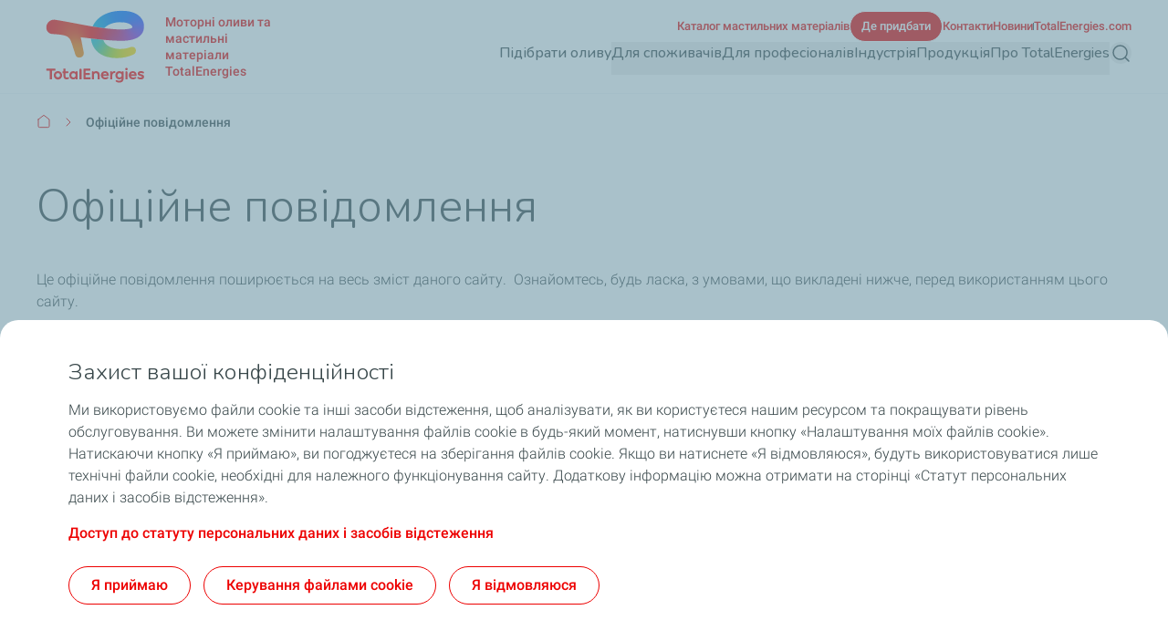

--- FILE ---
content_type: text/html; charset=UTF-8
request_url: https://totalenergies.ua/official-information
body_size: 34208
content:


  

<!DOCTYPE html>
<html lang="uk" dir="ltr" prefix="og: https://ogp.me/ns#">
  <head>
    <meta charset="utf-8" />
<noscript><style>form.antibot * :not(.antibot-message) { display: none !important; }</style>
</noscript><meta name="description" content="Умови використання сайту компанії TotalEnergies ➠ Офіційне повідомлення" />
<link rel="canonical" href="https://totalenergies.ua/official-information" />
<meta property="og:site_name" content="TotalEnergies Ukraine" />
<meta property="og:type" content="website" />
<meta property="og:url" content="https://totalenergies.ua/official-information" />
<meta property="og:title" content="Офіційне повідомлення | Сайт TotalEnergies" />
<meta property="og:description" content="Умови використання сайту компанії TotalEnergies ➠ Офіційне повідомлення" />
<meta name="MobileOptimized" content="width" />
<meta name="HandheldFriendly" content="true" />
<meta name="viewport" content="width=device-width, initial-scale=1.0" />
<style>.color-variables {
  --color-dark-1: #80CDFF;
  --color-dark-2: #92EAEA;
  --color-dark-3: #72EAC5;
  --color-dark-4: #BCF453;
  --color-dark-5: #FFE74F;
  --color-error: #E71731;
  --color-error-light: #FBD1D6;
  --color-neutral-grey-dark: #374649;
  --color-neutral-grey-light: #B7CBD3;
  --color-neutral-grey-medium: #69777D;
  --color-neutral-grey-ultra-dark: #222B2D;
  --color-neutral-grey-ultra-light: #F5F9FB;
  --color-light-1: #285AFF;
  --color-light-2: #D43900;
  --color-primary: #E70000;
  --color-success: #00884A;
  --color-success-light: #B3DBC9;
  --color-neutral-white: #FFFFFF;
}</style>
<script type="application/ld+json">{
    "@context": "https://schema.org",
    "@type": "BreadcrumbList",
    "itemListElement": [
        {
            "@type": "ListItem",
            "position": 1,
            "name": "Головна",
            "item": "https://totalenergies.ua/"
        },
        {
            "@type": "ListItem",
            "position": 2,
            "name": "Офіційне повідомлення"
        }
    ]
}</script>
<link rel="preconnect" href="https://dxm.content-center.totalenergies.com" />
<link rel="icon" href="/themes/custom/butterfly_theme/favicon.ico" />
<link rel="alternate" hreflang="uk" href="https://totalenergies.ua/official-information" />
<script>window.a2a_config=window.a2a_config||{};a2a_config.callbacks=[];a2a_config.overlays=[];a2a_config.templates={};</script>

    <title>Офіційне повідомлення | Сайт TotalEnergies</title>
    <link rel="stylesheet" media="all" href="/sites/g/files/wompnd4346/files/css/css_lSryOZgCduUF_sOoHhLaHisRQQfKMtU-Txuu1nVjKr4.css?delta=0&amp;language=uk&amp;theme=butterfly_theme&amp;include=[base64]" />
<link rel="stylesheet" media="all" href="/sites/g/files/wompnd4346/files/css/css_wkO5_NPCA3GvGwQLq3Cka7fu9SA-b-gUCthhbHxz_pI.css?delta=1&amp;language=uk&amp;theme=butterfly_theme&amp;include=[base64]" />
<link rel="stylesheet" media="all" href="/themes/custom/butterfly_theme/dist/css/tailwind.css?t7id1o" />
<link rel="stylesheet" media="all" href="/sites/g/files/wompnd4346/files/css/css_8b1wo4RvfwQMJJovecLJ36Ov-ohuKdAq6pOqf6gUsAU.css?delta=3&amp;language=uk&amp;theme=butterfly_theme&amp;include=[base64]" />

    
  </head>
  <body class="color-variables color-variation-default path-node page-node-type-standard-page tw-bg-white tw-text-base tw-antialiased tw-text-dark-text tw-overflow-y-auto">
              <a href="#main-content" class="visually-hidden focusable skip-link bfly-skip-link tw-top-2.5 tw-bg-primary tw-text-white tw-py-2 tw-px-5 tw-rounded-large tw-left-1/2 -tw-translate-x-1/2 tw-font-bolder tw-outline-primary tw-outline tw-outline-2 tw-underline focus-visible:tw-z-max">
        Перейти до основного вмісту
      </a>
                
      <div class="dialog-off-canvas-main-canvas" data-off-canvas-main-canvas>
    <div class="layout-container tw-flex tw-flex-col lg:tw-min-h-screen">

  

  <header class="main-header tw-flex tw-items-center tw-flex-col tw-justify-center tw-border-b tw-border-solid tw-border-component-grey-ultra-light tw-z-30 tw-relative tw-top-0 tw-left-0 tw-right-0 tw-bg-component-white tw-w-full" role="banner">
  <div class="container tw-flex tw-justify-between tw-w-full tw-bg-component-white">
            <div>
    
<div id="block-butterfly-theme-site-branding" data-component-id="butterfly_theme:branding" class="site-branding block block-system block-system-branding-block">
  
          
    <div class="site-branding__inner tw-flex lg:tw-gap-4 md:tw-gap-2 tw-gap-4 tw-items-center">
          <a href="/" aria-label="TotalEnergies — повернутися на головну сторінку" rel="home"  class="site-branding__logo branging-logo">
        <img src="/themes/custom/butterfly_theme/logo.svg?v=1.1" alt="TotalEnergies" width="129" height="102" loading="eager" fetchpriority="high"/>
      </a>
        <div class="branding-text header-font lg:tw-text-sm tw-inline-block tw-text-xxs tw-font-medium tw-text-component-primary tw-transition-all tw-duration-300 tw-ease-in-out">
                        <div class="site-slogan">
            Моторні оливи та мастильні матеріали TotalEnergies
          </div>
        
                  </div>
  </div>
</div>


  </div>

              <div class="tw-flex">
        <div class="lg:tw-hidden tw-leading-none tw-flex tw-items-center tw-gap-4">
          

  
  
<div  role="search">
  <button  class="js-search-button js-header-search-button search-button-header" aria-expanded="false">
    



                    
  <span  aria-hidden="true" class="icon icon--search tw-text-component-primary">
    <svg xmlns="http://www.w3.org/2000/svg" width="24" height="24" fill="none" viewBox="0 0 24 24"><path stroke="currentColor" stroke-linecap="round" stroke-linejoin="round" stroke-width="1.5" d="m21 21-4.108-4.108m2.22-5.336a7.555 7.555 0 1 1-15.112 0 7.555 7.555 0 0 1 15.111 0Z"/></svg>

  </span>


    <span class="tw-sr-only">Пошук</span>
  </button>
</div>

          <button type="button" aria-expanded="false" class="hamburger tw-relative tw-cursor-pointer tw-w-6 tw-h-6 tw-rotate-0 tw-transition-transform tw-duration-300 tw-ease-in-out" aria-label="Головне меню">
            <span></span>
            <span></span>
            <span></span>
            <span></span>
          </button>
        </div>
        <div class="main-menu__region--container lg:tw-block tw-hidden lg:tw-static tw-absolute tw-top-full tw-left-0 tw-right-0 tw-bottom-0 lg:tw-w-auto tw-w-full lg:tw-h-auto tw-h-screen tw-bg-component-white">
          <div class="main-menu__region--wrapper tw-flex lg:tw-overflow-x-visible tw-overflow-x-hidden lg-max:tw-overflow-y-auto lg-max:tw-pb-52 lg-max:tw-h-screen lg-max:tw-pt-1 lg:tw-flex-col-reverse tw-flex-col lg:tw-gap-4 lg:tw-pl-4 lg-max:tw-px-6 tw-h-auto">
            
  <div class="region region--main-navigation tw-flex lg:tw-justify-end primary-region__menu--container">
    <nav class="tw-w-full" role="navigation" aria-label="Головне меню" id="block-butterfly-theme-mainnavigation">
          
        
		
    
		
          <div class="primary-menu__container">
    
    
    
      <div class="menu__item-go-back tw-hidden menu__back-button-1">
                      </div>

      <ul  data-region="main_navigation" data-component-id="butterfly_theme:main-menu-navigation" class="menu menu--level-1 main-menu__primary-level tw-flex lg:tw-flex-row tw-flex-col heading-font lg:tw-items-center lg:tw-flex-wrap lg:tw-gap-x-6 lg:tw-gap-y-0.5 lg:tw-justify-end" data-level="1">

        
                                        
                                        
          
          
          <li class="menu__item menu__item--link menu__item--level-1 menu__item--no-children">
                        
                                    
            
            
            
                                                
            <div class="main-menu__sub-menu main-menu__sub-menu-1 tw-relative tw-w-full " data-button-level="1">
                            
                              
                
                <a href="/lubconsult" class="menu__link menu__link--link menu__link--level-1 menu__item--no-children tw-w-full tw-flex tw-relative lg:tw-flex-col tw-flex-row-reverse lg-max:tw-justify-end lg-max:tw-gap-4 lg-max:tw-tracking-xs main-menu__no-image tw-font-bold lg:tw-border-b-2 lg:tw-pb-2.5 tw-w-full lg-max:tw-py-4 lg:tw-border-transparent tw-transition-colors tw-duration-500 tw-ease-linear tw-no-underline tw-text-component-dark-text picto-image picto-image__hover" data-drupal-link-system-path="node/711">                  <span> Підібрати оливу </span>
                                  </a>
              
                          </div>

            
          </li>
                                        
                                        
          
          
          <li class="menu__item menu__item--link menu__item--level-1 menu__item--has-children">
                        
                                    
            
            
            
                                                
            <div class="main-menu__sub-menu main-menu__sub-menu-1 tw-relative tw-w-full " data-button-level="1">
                            
                                              


  
        
<button  type="button" aria-expanded="false" class="menu__link menu__link--link menu__link--level-1 menu__link--has-children tw-w-full tw-flex tw-relative lg:tw-flex-col tw-flex-row-reverse lg-max:tw-justify-end lg-max:tw-gap-4 lg-max:tw-tracking-xs main-menu__no-image tw-font-bold lg:tw-border-b-2 lg:tw-pb-2.5 tw-w-full lg-max:tw-py-4 lg:tw-border-transparent tw-transition-colors tw-duration-500 tw-ease-linear tw-no-underline tw-text-component-dark-text picto-image picto-image__hover">
  <span class="tw-flex tw-items-center tw-w-full tw-gap-4 lg:tw-pb-4 ltr:tw-text-left rtl:tw-text-right">
    
          Для споживачів
    
                        

  

                    
  <span  aria-hidden="true" class="icon icon--chevron-right tw-text-primary main-menu__chevron-right lg:tw-hidden tw-block ltr:tw-ml-auto rtl:tw-mr-auto rtl:tw-rotate-180">
    <svg xmlns="http://www.w3.org/2000/svg" width="16" height="16" fill="none" viewBox="0 0 16 16"><path stroke="currentColor" stroke-linecap="round" stroke-linejoin="round" d="m6 12 4-4-4-4"/></svg>

  </span>


            
      </span>
  </button>

              
                          </div>

                          		
    
		
    
          <div class="main-menu__primary-level-1 tw-absolute tw-top-0 tw-left-0 tw-right-0 tw-bottom-0 tw-z-20 lg:tw-top-full lg:tw-hidden lg-max:tw-w-full lg-max:tw-invisible lg-max:tw-left-full">
        <div class="main-menu__primary-level-1--wrapper tw-bg-component-white tw-h-full lg:tw-bg-component-grey-ultra-light lg:tw-h-auto lg:tw-pb-10 lg:tw-pt-4">
          <div class="main-menu__primary-level-1--container tw-relative lg:container">
            <div class="tw-relative tw-h-4 lg:tw-block tw-hidden">
              <button type="button" class="main-menu__close-button tw-absolute ltr:tw-right-0 rtl:-tw-left-0 -tw-top-3 tw-p-3.5 tw-z-50">
                



                    
  <span  aria-hidden="true" class="icon icon--close tw-text-component-primary">
    <svg xmlns="http://www.w3.org/2000/svg" width="16" height="16" fill="currentColor" viewBox="0 0 16 16"><path d="m12 4-8 8m0-8 8 8" stroke="currentColor" stroke-linecap="round" stroke-linejoin="round"/></svg>

  </span>


                <span class="visually-hidden">Закрити</span>
              </button>
            </div>
            <div class="main-menu__submenu-level-1 lg-max:tw-overflow-y-auto lg-max:tw-overflow-x-hidden lg-max:tw-pt-1 lg-max:tw-pb-52 lg-max:tw-h-screen lg:tw-bg-neutral-white tw-rounded-large lg:tw-px-4 tw-px-6 lg:tw-py-6">
    
    
      <div class="menu__item-go-back tw-hidden menu__back-button-2">
                  <button type="button" data-id="2" class="go-back__button go-back__button-2 lg:tw-hidden heading-font tw-tracking-xs tw-flex tw-items-center tw-gap-4 rtl:tw-flex-row-reverse rtl:tw-justify-end tw-py-4 tw-w-full tw-border-b tw-border-neutral-grey-light tw-font-bold tw-text-component-dark-text">
            

  

                    
  <span  aria-hidden="true" class="icon icon--chevron-left tw-text-component-primary title-icon">
    <svg xmlns="http://www.w3.org/2000/svg" width="16" height="16" fill="none" viewBox="0 0 16 16"><path stroke="currentColor" stroke-linecap="round" stroke-linejoin="round" d="M10 12 6 8l4-4"/></svg>

  </span>


            Назад
          </button>
                                    
                      <a href="/automotive-lubricants" class="submenu-title tw-pb-4 lg:tw-pt-0 tw-pt-4 lg:tw-pl-6 tw-text-component-primary lg:tw-text-primary lg:tw-font-bold tw-font-bolder tw-flex tw-items-center tw-gap-4" data-drupal-link-system-path="node/556">  Для споживачів </a>
          
              </div>

      <ul  data-region="main_navigation" data-component-id="butterfly_theme:menu-button" class="menu menu--level-2 heading-font tw-z-20" data-level="2">

        
                                        
                                        
          
          
          <li class="menu__item menu__item--link menu__item--level-2 menu__item--has-children tw-rounded-large tw-z-10 lg-max:tw-text-component-dark-text tw-w-full tw-mb-0.5 tw-transition-colors tw-duration-500 tw-ease-linear">
                        
                                    
            
            
            
                                                
            <div class="main-menu__sub-menu main-menu__sub-menu-2 tw-relative tw-w-full tw-flex" data-button-level="2">
                            
                              
                
                <a href="/mastilni-materiali-dlya-legkovikh-avtomobiliv" class="menu__link menu__link--link menu__link--level-2 menu__link--has-children tw-w-full tw-flex tw-relative lg:tw-flex-col tw-flex-row-reverse lg-max:tw-justify-end lg-max:tw-gap-4 lg-max:tw-tracking-xs main-menu__no-image tw-tracking-xs tw-py-4 lg:tw-px-6 tw-font-bold tw-w-full tw-transition-colors tw-duration-300 tw-ease-linear lg:tw-underline lg:tw-decoration-transparent" data-drupal-link-system-path="node/896">                  <span> Для легкових автомобілів </span>
                                  </a>
              
                                              


  
        
<button  type="button" aria-label="Для легкових автомобілів" aria-expanded="false" class="menu__link--level-2-trigger tw-py-4 lg:tw-px-6">
  <span class="">
    
                        

  

                    
  <span  aria-hidden="true" class="icon icon--chevron-right tw-text-primary main-menu__chevron-right tw-block ltr:tw-ml-auto rtl:tw-mr-auto rtl:tw-rotate-180">
    <svg xmlns="http://www.w3.org/2000/svg" width="16" height="16" fill="none" viewBox="0 0 16 16"><path stroke="currentColor" stroke-linecap="round" stroke-linejoin="round" d="m6 12 4-4-4-4"/></svg>

  </span>


            
    
      </span>
  </button>

                          </div>

                          		
    
		
    
    
          <div  class="main-menu__level-wrapper main-menu__level-3 tw-font-bold tw-text-component-dark-text lg-max:tw-overflow-y-auto lg-max:tw-overflow-x-hidden lg-max:tw-pt-1 lg-max:tw-px-6 lg-max:tw-pb-52 lg-max:tw-h-screen lg-max:tw-left-full lg-max:tw-bg-component-white lg-max:tw-invisible tw-absolute tw-top-0 tw-w-full lg:tw-top-4 lg:tw-pl-6 lg:tw-py-6 lg:tw-hidden lg-max:tw-z-30 lg:tw-overflow-y-auto lg:tw-overflow-x-hidden lg:tw-h-auto ltr:lg:tw-right-0 rtl:lg:tw-left-0">
    
      <div class="menu__item-go-back tw-hidden menu__back-button-3">
                  <button type="button" data-id="3" class="go-back__button go-back__button-3 lg:tw-hidden heading-font tw-tracking-xs tw-flex tw-items-center tw-gap-4 rtl:tw-flex-row-reverse rtl:tw-justify-end tw-py-4 tw-w-full tw-border-b tw-border-neutral-grey-light tw-font-bold tw-text-component-dark-text">
            

  

                    
  <span  aria-hidden="true" class="icon icon--chevron-left tw-text-component-primary title-icon">
    <svg xmlns="http://www.w3.org/2000/svg" width="16" height="16" fill="none" viewBox="0 0 16 16"><path stroke="currentColor" stroke-linecap="round" stroke-linejoin="round" d="M10 12 6 8l4-4"/></svg>

  </span>


            Назад
          </button>
                                    
                      <a href="/mastilni-materiali-dlya-legkovikh-avtomobiliv" class="submenu-title tw-pb-4 lg:tw-pt-0 tw-pt-4 lg:tw-pl-6 tw-text-component-primary lg:tw-text-primary lg:tw-font-bold tw-font-bolder tw-flex tw-items-center tw-gap-4 lg:tw-hidden" data-drupal-link-system-path="node/896">  Для легкових автомобілів </a>
          
              </div>

      <ul  data-region="main_navigation" data-component-id="butterfly_theme:menu-button" class="menu menu--level-3 heading-font" data-level="3">

        
                                        
                                        
          
          
          <li class="menu__item menu__item--link menu__item--level-3 menu__item--no-children tw-w-full odd:lg:tw-float-left even:lg:tw-float-right lg:tw-px-10 lg:tw-mb-8.5 lg:!tw-pb-0">
                        
                                    
            
            
                                      
                                                
            <div class="main-menu__sub-menu main-menu__sub-menu-3 tw-relative tw-w-full " data-button-level="3">
                            
                              
                
                <a href="/quartz" class="menu__link menu__link--link menu__link--level-3 menu__item--no-children lg:tw-text-component-primary tw-w-full tw-flex tw-relative lg:tw-flex-col tw-flex-row-reverse lg-max:tw-justify-end lg-max:tw-gap-4 lg-max:tw-tracking-xs main-menu__no-image lg:!tw-pb-0 lg:tw-pb-4 lg:tw-pt-0 tw-pt-4 tw-pb-4" data-drupal-link-system-path="node/706">                  <span>                

  

                    
  <span  aria-hidden="true" class="icon icon--icon-lubricant-1 tw-text-component-primary main-menu__level-icons -tw-mt-1.5">
    <svg xmlns="http://www.w3.org/2000/svg" width="24" height="24" aria-label="lubricant-1" viewBox="0 0 24 24"><path fill="currentColor" d="M10.597 6.324v-.701c0-.408.331-.735.735-.735h3.749c.171 0 .309.137.309.309v1.128h-4.792zM15.363 17.569c-.537 0-1.032-.179-1.394-.503-.404-.362-.621-.888-.621-1.52 0-.933.491-1.596 1.063-2.366.229-.312.469-.632.686-.99.057-.095.156-.152.267-.152s.206.053.267.152c.221.362.461.69.693 1.002.568.762 1.059 1.425 1.059 2.354s-.632 2.027-2.015 2.027z"/><path fill="currentColor" d="M9.756 21.333V8.857c0-.907.232-1.806.674-2.602l.168-.301h4.838l3.375 1.002a3.033 3.033 0 0 1 2.156 2.888v11.49H9.756zm10.034-1.184V9.844a1.85 1.85 0 0 0-1.31-1.76l-3.211-.952h-3.958l-.015.042a4.241 4.241 0 0 0-.358 1.688v11.291l8.853-.004z"/><path fill="currentColor" d="M17.79 10.606a.543.543 0 0 1-.175-.027l-2.651-.834a.595.595 0 0 1-.389-.74.583.583 0 0 1 .735-.384l2.651.834a.583.583 0 0 1 .385.74.583.583 0 0 1-.56.411zM3.981 5.33V2.941c0-.152.122-.274.274-.274h3.463c.152 0 .274.126.274.274v2.385l-4.011.004zM8.731 16.606c-.587 0-1.128-.194-1.528-.552-.442-.392-.674-.968-.674-1.661 0-1.029.549-1.768 1.181-2.625.263-.354.533-.716.777-1.124.053-.088.137-.133.236-.133s.187.05.236.137c.248.411.522.781.785 1.135.632.853 1.181 1.585 1.181 2.613s-.69 2.213-2.202 2.213z"/><path fill="currentColor" d="M12.731 20.392v-.244H4.217V7.938c0-.659.141-1.326.408-1.931l.038-.088h3.798l1.341-1.44c.37-.4.895-.629 1.44-.629h3.105v2.61h1.185V2.94a.273.273 0 0 0-.274-.274h-4.011c-.872 0-1.714.366-2.309 1.006l-.99 1.063H3.956l-.171.305a5.987 5.987 0 0 0-.754 2.899v13.394h12.503v-.941h-2.8z"/></svg>

  </span>


               Quartz: Інноваційні мастильні матеріали для всіх типів двигунів </span>
                                  </a>
              
                          </div>

            
          </li>
                                        
                                        
          
          
          <li class="menu__item menu__item--link menu__item--level-3 menu__item--no-children tw-w-full odd:lg:tw-float-left even:lg:tw-float-right lg:tw-px-10 lg:tw-mb-8.5 lg:!tw-pb-0">
                        
                                    
            
            
                                      
                                                
            <div class="main-menu__sub-menu main-menu__sub-menu-3 tw-relative tw-w-full " data-button-level="3">
                            
                              
                
                <a href="/%D0%BA%D0%B0%D1%82%D0%B0%D0%BB%D0%BE%D0%B3-%D0%BC%D0%BE%D1%82%D0%BE%D1%80%D0%BD%D0%B8%D1%85-%D0%BE%D0%BB%D0%B8%D0%B2-quartz" class="menu__link menu__link--link menu__link--level-3 menu__item--no-children lg:tw-text-component-primary tw-w-full tw-flex tw-relative lg:tw-flex-col tw-flex-row-reverse lg-max:tw-justify-end lg-max:tw-gap-4 lg-max:tw-tracking-xs main-menu__no-image lg:!tw-pb-0 lg:tw-pb-4 lg:tw-pt-0 tw-pt-4 tw-pb-4" data-drupal-link-system-path="node/921">                  <span>                

  

                    
  <span  aria-hidden="true" class="icon icon--icon-oil-can tw-text-component-primary main-menu__level-icons -tw-mt-1.5">
    <svg xmlns="http://www.w3.org/2000/svg" width="24" height="24" viewBox="0 0 24 24"><path fill="currentColor" d="M6.811 4.579V3.128a.27.27 0 0 1 .27-.27h4.61a.27.27 0 0 1 .27.27v1.451h-5.15zM12 16.514c-.575 0-1.105-.19-1.493-.541-.43-.385-.659-.949-.659-1.627 0-1.006.537-1.73 1.158-2.568.255-.343.522-.701.762-1.101a.268.268 0 0 1 .464 0c.244.404.51.762.77 1.109.621.834 1.154 1.554 1.154 2.556s-.674 2.164-2.156 2.164z"/><path fill="currentColor" d="M5.882 21.143V7.444c0-.99.255-1.97.739-2.838l.164-.297h5.299l3.707 1.101a3.276 3.276 0 0 1 2.328 3.12v12.613H5.883zM7.44 5.554c-.263.59-.4 1.246-.4 1.89v12.541h9.916V8.53c0-.922-.617-1.745-1.497-2.008l-3.543-1.051H7.478l-.038.084z"/><path fill="currentColor" d="M14.682 8.899a.56.56 0 0 1-.175-.027l-2.93-.922a.577.577 0 0 1-.377-.728.576.576 0 0 1 .727-.381l2.93.922c.149.046.267.149.339.286s.084.293.038.442a.576.576 0 0 1-.552.408z"/></svg>

  </span>


               Quartz - моторні оливи для легкових авто (каталог) </span>
                                  </a>
              
                          </div>

            
          </li>
                                        
                                        
          
          
          <li class="menu__item menu__item--link menu__item--level-3 menu__item--no-children tw-w-full odd:lg:tw-float-left even:lg:tw-float-right lg:tw-px-10 lg:tw-mb-8.5 lg:!tw-pb-0">
                        
                                    
            
            
                                      
                                                
            <div class="main-menu__sub-menu main-menu__sub-menu-3 tw-relative tw-w-full " data-button-level="3">
                            
                              
                
                <a href="/quartz-box" class="menu__link menu__link--link menu__link--level-3 menu__item--no-children lg:tw-text-component-primary tw-w-full tw-flex tw-relative lg:tw-flex-col tw-flex-row-reverse lg-max:tw-justify-end lg-max:tw-gap-4 lg-max:tw-tracking-xs main-menu__no-image lg:!tw-pb-0 lg:tw-pb-4 lg:tw-pt-0 tw-pt-4 tw-pb-4" data-drupal-link-system-path="node/926">                  <span>                

  

                    
  <span  aria-hidden="true" class="icon icon--icon-box tw-text-component-primary main-menu__level-icons -tw-mt-1.5">
    <svg xmlns="http://www.w3.org/2000/svg" width="24" height="24" viewBox="0 0 24 24"><path fill="none" stroke="currentColor" stroke-linecap="round" stroke-linejoin="round" stroke-width="1.5" d="m3.27 6.939 8.73 5.03 8.73-5.03M12 22V11.959m9 3.985V7.975a1.99 1.99 0 0 0-1-1.723l-7-3.984a2.005 2.005 0 0 0-2 0L4 6.252c-.304.175-.556.426-.732.728S3 7.626 3 7.975v7.969a1.987 1.987 0 0 0 1 1.723l7 3.984a2.005 2.005 0 0 0 2 0l7-3.984c.304-.175.556-.426.732-.728s.268-.646.268-.995z"/></svg>

  </span>


               Quartz Box - моторні оливи у зручному екологічному пакуванні </span>
                                  </a>
              
                          </div>

            
          </li>
                                        
                                        
          
          
          <li class="menu__item menu__item--link menu__item--level-3 menu__item--no-children tw-w-full odd:lg:tw-float-left even:lg:tw-float-right lg:tw-px-10 lg:tw-mb-8.5 lg:!tw-pb-0">
                        
                                    
            
            
                                      
                                                
            <div class="main-menu__sub-menu main-menu__sub-menu-3 tw-relative tw-w-full " data-button-level="3">
                            
                              
                
                <a href="/mastilni-materiali-dlya-legkovikh-avtomobiliv/quartz-ev3r" class="menu__link menu__link--link menu__link--level-3 menu__item--no-children lg:tw-text-component-primary tw-w-full tw-flex tw-relative lg:tw-flex-col tw-flex-row-reverse lg-max:tw-justify-end lg-max:tw-gap-4 lg-max:tw-tracking-xs main-menu__no-image lg:!tw-pb-0 lg:tw-pb-4 lg:tw-pt-0 tw-pt-4 tw-pb-4" data-drupal-link-system-path="node/1386">                  <span>                

  

                    
  <span  aria-hidden="true" class="icon icon--icon-lubricant-1 tw-text-component-primary main-menu__level-icons -tw-mt-1.5">
    <svg xmlns="http://www.w3.org/2000/svg" width="24" height="24" aria-label="lubricant-1" viewBox="0 0 24 24"><path fill="currentColor" d="M10.597 6.324v-.701c0-.408.331-.735.735-.735h3.749c.171 0 .309.137.309.309v1.128h-4.792zM15.363 17.569c-.537 0-1.032-.179-1.394-.503-.404-.362-.621-.888-.621-1.52 0-.933.491-1.596 1.063-2.366.229-.312.469-.632.686-.99.057-.095.156-.152.267-.152s.206.053.267.152c.221.362.461.69.693 1.002.568.762 1.059 1.425 1.059 2.354s-.632 2.027-2.015 2.027z"/><path fill="currentColor" d="M9.756 21.333V8.857c0-.907.232-1.806.674-2.602l.168-.301h4.838l3.375 1.002a3.033 3.033 0 0 1 2.156 2.888v11.49H9.756zm10.034-1.184V9.844a1.85 1.85 0 0 0-1.31-1.76l-3.211-.952h-3.958l-.015.042a4.241 4.241 0 0 0-.358 1.688v11.291l8.853-.004z"/><path fill="currentColor" d="M17.79 10.606a.543.543 0 0 1-.175-.027l-2.651-.834a.595.595 0 0 1-.389-.74.583.583 0 0 1 .735-.384l2.651.834a.583.583 0 0 1 .385.74.583.583 0 0 1-.56.411zM3.981 5.33V2.941c0-.152.122-.274.274-.274h3.463c.152 0 .274.126.274.274v2.385l-4.011.004zM8.731 16.606c-.587 0-1.128-.194-1.528-.552-.442-.392-.674-.968-.674-1.661 0-1.029.549-1.768 1.181-2.625.263-.354.533-.716.777-1.124.053-.088.137-.133.236-.133s.187.05.236.137c.248.411.522.781.785 1.135.632.853 1.181 1.585 1.181 2.613s-.69 2.213-2.202 2.213z"/><path fill="currentColor" d="M12.731 20.392v-.244H4.217V7.938c0-.659.141-1.326.408-1.931l.038-.088h3.798l1.341-1.44c.37-.4.895-.629 1.44-.629h3.105v2.61h1.185V2.94a.273.273 0 0 0-.274-.274h-4.011c-.872 0-1.714.366-2.309 1.006l-.99 1.063H3.956l-.171.305a5.987 5.987 0 0 0-.754 2.899v13.394h12.503v-.941h-2.8z"/></svg>

  </span>


               Quartz EV3R - новітні моторні оливи для легкових авто з регенерованих базових олив </span>
                                  </a>
              
                          </div>

            
          </li>
              </ul>

          </div>
    
    
    
	
            
          </li>
                                        
                                        
          
          
          <li class="menu__item menu__item--link menu__item--level-2 menu__item--has-children tw-rounded-large tw-z-10 lg-max:tw-text-component-dark-text tw-w-full tw-mb-0.5 tw-transition-colors tw-duration-500 tw-ease-linear">
                        
                                    
            
            
            
                                                
            <div class="main-menu__sub-menu main-menu__sub-menu-2 tw-relative tw-w-full tw-flex" data-button-level="2">
                            
                              
                
                <a href="/mastilni-materiali-dlya-vantazhnikh-avtomobiliv-i-komerczijnogo-transportu" class="menu__link menu__link--link menu__link--level-2 menu__link--has-children tw-w-full tw-flex tw-relative lg:tw-flex-col tw-flex-row-reverse lg-max:tw-justify-end lg-max:tw-gap-4 lg-max:tw-tracking-xs main-menu__no-image tw-tracking-xs tw-py-4 lg:tw-px-6 tw-font-bold tw-w-full tw-transition-colors tw-duration-300 tw-ease-linear lg:tw-underline lg:tw-decoration-transparent" data-drupal-link-system-path="node/901">                  <span> Для вантажівок і комерційного транспорту </span>
                                  </a>
              
                                              


  
        
<button  type="button" aria-label="Для вантажівок і комерційного транспорту" aria-expanded="false" class="menu__link--level-2-trigger tw-py-4 lg:tw-px-6">
  <span class="">
    
                        

  

                    
  <span  aria-hidden="true" class="icon icon--chevron-right tw-text-primary main-menu__chevron-right tw-block ltr:tw-ml-auto rtl:tw-mr-auto rtl:tw-rotate-180">
    <svg xmlns="http://www.w3.org/2000/svg" width="16" height="16" fill="none" viewBox="0 0 16 16"><path stroke="currentColor" stroke-linecap="round" stroke-linejoin="round" d="m6 12 4-4-4-4"/></svg>

  </span>


            
    
      </span>
  </button>

                          </div>

                          		
    
		
    
    
          <div  class="main-menu__level-wrapper main-menu__level-3 tw-font-bold tw-text-component-dark-text lg-max:tw-overflow-y-auto lg-max:tw-overflow-x-hidden lg-max:tw-pt-1 lg-max:tw-px-6 lg-max:tw-pb-52 lg-max:tw-h-screen lg-max:tw-left-full lg-max:tw-bg-component-white lg-max:tw-invisible tw-absolute tw-top-0 tw-w-full lg:tw-top-4 lg:tw-pl-6 lg:tw-py-6 lg:tw-hidden lg-max:tw-z-30 lg:tw-overflow-y-auto lg:tw-overflow-x-hidden lg:tw-h-auto ltr:lg:tw-right-0 rtl:lg:tw-left-0">
    
      <div class="menu__item-go-back tw-hidden menu__back-button-3">
                  <button type="button" data-id="3" class="go-back__button go-back__button-3 lg:tw-hidden heading-font tw-tracking-xs tw-flex tw-items-center tw-gap-4 rtl:tw-flex-row-reverse rtl:tw-justify-end tw-py-4 tw-w-full tw-border-b tw-border-neutral-grey-light tw-font-bold tw-text-component-dark-text">
            

  

                    
  <span  aria-hidden="true" class="icon icon--chevron-left tw-text-component-primary title-icon">
    <svg xmlns="http://www.w3.org/2000/svg" width="16" height="16" fill="none" viewBox="0 0 16 16"><path stroke="currentColor" stroke-linecap="round" stroke-linejoin="round" d="M10 12 6 8l4-4"/></svg>

  </span>


            Назад
          </button>
                                    
                      <a href="/mastilni-materiali-dlya-vantazhnikh-avtomobiliv-i-komerczijnogo-transportu" class="submenu-title tw-pb-4 lg:tw-pt-0 tw-pt-4 lg:tw-pl-6 tw-text-component-primary lg:tw-text-primary lg:tw-font-bold tw-font-bolder tw-flex tw-items-center tw-gap-4 lg:tw-hidden" data-drupal-link-system-path="node/901">  Для вантажівок і комерційного транспорту </a>
          
              </div>

      <ul  data-region="main_navigation" data-component-id="butterfly_theme:menu-button" class="menu menu--level-3 heading-font" data-level="3">

        
                                        
                                        
          
          
          <li class="menu__item menu__item--link menu__item--level-3 menu__item--has-children tw-w-full odd:lg:tw-float-left even:lg:tw-float-right lg:tw-px-10 lg:tw-mb-8.5">
                        
                                    
            
            
                                      
                                                
            <div class="main-menu__sub-menu main-menu__sub-menu-3 tw-relative tw-w-full " data-button-level="3">
                            
                              
                
                <a href="/rubia" class="menu__link menu__link--link menu__link--level-3 menu__link--has-children lg:tw-text-component-primary tw-w-full tw-flex tw-relative lg:tw-flex-col tw-flex-row-reverse lg-max:tw-justify-end lg-max:tw-gap-4 lg-max:tw-tracking-xs main-menu__no-image lg:tw-pb-4 lg:tw-pt-0 tw-pt-4 tw-pb-4" data-drupal-link-system-path="node/766">                  <span>                

  

                    
  <span  aria-hidden="true" class="icon icon--icon-truck-rear tw-text-component-primary main-menu__level-icons -tw-mt-1.5">
    <svg xmlns="http://www.w3.org/2000/svg" width="24" height="24" viewBox="0 0 24 24"><path fill="currentColor" d="M19.665 18.83a2.492 2.492 0 0 1 0-4.982 2.492 2.492 0 0 1 0 4.982zm0-3.931c-.796 0-1.44.648-1.44 1.44s.648 1.44 1.44 1.44c.792 0 1.44-.648 1.44-1.44s-.648-1.44-1.44-1.44zM9.12 18.83a2.492 2.492 0 0 1-2.491-2.491v-.091H7.68v.091c0 .796.648 1.44 1.44 1.44s1.44-.648 1.44-1.44v-.091h1.051v.091A2.492 2.492 0 0 1 9.12 18.83z"/><path fill="currentColor" d="M4.827 18.83a2.492 2.492 0 0 1-2.491-2.491v-.091h1.051v.091c0 .796.648 1.44 1.44 1.44s1.44-.648 1.44-1.44v-.091h1.051v.091a2.492 2.492 0 0 1-2.491 2.491zM.785 14.91V5.878c0-.392.316-.712.712-.712h15.25c.392 0 .712.32.712.712v8.484a.55.55 0 0 1-.549.549H.784zm15.623-8.693H1.833v7.642h14.575V6.217z"/><path fill="currentColor" d="M21.54 16.83v-1.051h.625v-4.617L20.74 8.918a.92.92 0 0 0-.777-.427h-3.124V7.44h3.124a1.97 1.97 0 0 1 1.665.914l1.589 2.499v5.973h-1.676v.004zM17.791 15.779H.785v1.051h17.006v-1.051z"/><path fill="currentColor" d="M22.781 10.598h-6.232v1.051h6.232v-1.051z"/><path fill="currentColor" d="M19.322 7.874h-1.051v2.983h1.051V7.874zM21.029 14.03v-.712c0-.392.32-.712.712-.712h.808v1.421h-1.52v.004z"/></svg>

  </span>


               Rubia - моторні оливи для вантажних та комерційних транспортних засобів               

  

                    
  <span  aria-hidden="true" class="icon icon--chevron-right tw-text-primary main-menu__chevron-right lg:tw-hidden tw-block ltr:tw-ml-auto rtl:tw-mr-auto rtl:tw-rotate-180">
    <svg xmlns="http://www.w3.org/2000/svg" width="16" height="16" fill="none" viewBox="0 0 16 16"><path stroke="currentColor" stroke-linecap="round" stroke-linejoin="round" d="m6 12 4-4-4-4"/></svg>

  </span>


            </span>
                                  </a>
              
                          </div>

                          		
    
		
    
    
          <div  class="main-menu__level-wrapper main-menu__level-4 tw-font-bold tw-text-component-dark-text lg-max:tw-overflow-y-auto lg-max:tw-overflow-x-hidden lg-max:tw-pt-1 lg-max:tw-px-6 lg-max:tw-pb-52 lg-max:tw-h-screen lg-max:tw-left-full lg-max:tw-bg-component-white lg-max:tw-invisible lg-max:tw-absolute lg-max:tw-top-0 lg-max:tw-w-full lg-max:ltr:tw-right-0 lg-max:rtl:tw-left-0 lg-max:tw-z-40">
    
      <div class="menu__item-go-back tw-hidden menu__back-button-4">
                  <button type="button" data-id="4" class="go-back__button go-back__button-4 lg:tw-hidden heading-font tw-tracking-xs tw-flex tw-items-center tw-gap-4 rtl:tw-flex-row-reverse rtl:tw-justify-end tw-py-4 tw-w-full tw-border-b tw-border-neutral-grey-light tw-font-bold tw-text-component-dark-text">
            

  

                    
  <span  aria-hidden="true" class="icon icon--chevron-left tw-text-component-primary title-icon">
    <svg xmlns="http://www.w3.org/2000/svg" width="16" height="16" fill="none" viewBox="0 0 16 16"><path stroke="currentColor" stroke-linecap="round" stroke-linejoin="round" d="M10 12 6 8l4-4"/></svg>

  </span>


            Назад
          </button>
                                    
                      <a href="/rubia" class="submenu-title tw-pb-4 lg:tw-pt-0 tw-pt-4 lg:tw-pl-6 tw-text-component-primary lg:tw-text-primary lg:tw-font-bold tw-font-bolder tw-flex tw-items-center tw-gap-4 lg:tw-hidden" data-drupal-link-system-path="node/766">                 

  

                    
  <span  aria-hidden="true" class="icon icon--icon-truck-rear tw-text-component-primary main-menu__level-icons -tw-mt-1.5">
    <svg xmlns="http://www.w3.org/2000/svg" width="24" height="24" viewBox="0 0 24 24"><path fill="currentColor" d="M19.665 18.83a2.492 2.492 0 0 1 0-4.982 2.492 2.492 0 0 1 0 4.982zm0-3.931c-.796 0-1.44.648-1.44 1.44s.648 1.44 1.44 1.44c.792 0 1.44-.648 1.44-1.44s-.648-1.44-1.44-1.44zM9.12 18.83a2.492 2.492 0 0 1-2.491-2.491v-.091H7.68v.091c0 .796.648 1.44 1.44 1.44s1.44-.648 1.44-1.44v-.091h1.051v.091A2.492 2.492 0 0 1 9.12 18.83z"/><path fill="currentColor" d="M4.827 18.83a2.492 2.492 0 0 1-2.491-2.491v-.091h1.051v.091c0 .796.648 1.44 1.44 1.44s1.44-.648 1.44-1.44v-.091h1.051v.091a2.492 2.492 0 0 1-2.491 2.491zM.785 14.91V5.878c0-.392.316-.712.712-.712h15.25c.392 0 .712.32.712.712v8.484a.55.55 0 0 1-.549.549H.784zm15.623-8.693H1.833v7.642h14.575V6.217z"/><path fill="currentColor" d="M21.54 16.83v-1.051h.625v-4.617L20.74 8.918a.92.92 0 0 0-.777-.427h-3.124V7.44h3.124a1.97 1.97 0 0 1 1.665.914l1.589 2.499v5.973h-1.676v.004zM17.791 15.779H.785v1.051h17.006v-1.051z"/><path fill="currentColor" d="M22.781 10.598h-6.232v1.051h6.232v-1.051z"/><path fill="currentColor" d="M19.322 7.874h-1.051v2.983h1.051V7.874zM21.029 14.03v-.712c0-.392.32-.712.712-.712h.808v1.421h-1.52v.004z"/></svg>

  </span>


               Rubia - моторні оливи для вантажних та комерційних транспортних засобів </a>
          
              </div>

      <ul  data-region="main_navigation" data-component-id="butterfly_theme:menu-button" class="menu menu--level-4 heading-font lg:tw-flex lg:tw-flex-col lg:tw-gap-4" data-level="4">

        
                                        
                                        
          
          
          <li class="menu__item menu__item--link menu__item--level-4 menu__item--no-children lg-max:tw-py-4 tw-text-component-dark-text lg:!tw-pb-0">
                        
                                    
            
            
                                      
                                                
            <div class="main-menu__sub-menu main-menu__sub-menu-4 tw-relative tw-w-full " data-button-level="4">
                            
                              
                
                <a href="/rubia-optima" class="menu__link menu__link--link menu__link--level-4 menu__item--no-children tw-w-full tw-flex tw-relative lg:tw-flex-col tw-flex-row-reverse lg-max:tw-justify-end lg-max:tw-gap-4 lg-max:tw-tracking-xs main-menu__no-image lg:!tw-pb-0 lg-max:tw-items-center lg:tw-inline-block lg:tw-w-auto" data-drupal-link-system-path="node/1436">                  <span>                

  

                    
  <span  aria-hidden="true" class="icon icon--icon-truck-rear tw-text-component-dark-text main-menu__level-icons -tw-mt-1.5">
    <svg xmlns="http://www.w3.org/2000/svg" width="24" height="24" viewBox="0 0 24 24"><path fill="currentColor" d="M19.665 18.83a2.492 2.492 0 0 1 0-4.982 2.492 2.492 0 0 1 0 4.982zm0-3.931c-.796 0-1.44.648-1.44 1.44s.648 1.44 1.44 1.44c.792 0 1.44-.648 1.44-1.44s-.648-1.44-1.44-1.44zM9.12 18.83a2.492 2.492 0 0 1-2.491-2.491v-.091H7.68v.091c0 .796.648 1.44 1.44 1.44s1.44-.648 1.44-1.44v-.091h1.051v.091A2.492 2.492 0 0 1 9.12 18.83z"/><path fill="currentColor" d="M4.827 18.83a2.492 2.492 0 0 1-2.491-2.491v-.091h1.051v.091c0 .796.648 1.44 1.44 1.44s1.44-.648 1.44-1.44v-.091h1.051v.091a2.492 2.492 0 0 1-2.491 2.491zM.785 14.91V5.878c0-.392.316-.712.712-.712h15.25c.392 0 .712.32.712.712v8.484a.55.55 0 0 1-.549.549H.784zm15.623-8.693H1.833v7.642h14.575V6.217z"/><path fill="currentColor" d="M21.54 16.83v-1.051h.625v-4.617L20.74 8.918a.92.92 0 0 0-.777-.427h-3.124V7.44h3.124a1.97 1.97 0 0 1 1.665.914l1.589 2.499v5.973h-1.676v.004zM17.791 15.779H.785v1.051h17.006v-1.051z"/><path fill="currentColor" d="M22.781 10.598h-6.232v1.051h6.232v-1.051z"/><path fill="currentColor" d="M19.322 7.874h-1.051v2.983h1.051V7.874zM21.029 14.03v-.712c0-.392.32-.712.712-.712h.808v1.421h-1.52v.004z"/></svg>

  </span>


               Моторні оливи Rubia Optima </span>
                                  </a>
              
                          </div>

            
          </li>
                                        
                                        
          
          
          <li class="menu__item menu__item--link menu__item--level-4 menu__item--no-children lg-max:tw-py-4 tw-text-component-dark-text lg:!tw-pb-0">
                        
                                    
            
            
                                      
                                                
            <div class="main-menu__sub-menu main-menu__sub-menu-4 tw-relative tw-w-full " data-button-level="4">
                            
                              
                
                <a href="/Rubia-TIR" class="menu__link menu__link--link menu__link--level-4 menu__item--no-children tw-w-full tw-flex tw-relative lg:tw-flex-col tw-flex-row-reverse lg-max:tw-justify-end lg-max:tw-gap-4 lg-max:tw-tracking-xs main-menu__no-image lg:!tw-pb-0 lg-max:tw-items-center lg:tw-inline-block lg:tw-w-auto" data-drupal-link-system-path="node/1441">                  <span>                

  

                    
  <span  aria-hidden="true" class="icon icon--icon-truck-rear tw-text-component-dark-text main-menu__level-icons -tw-mt-1.5">
    <svg xmlns="http://www.w3.org/2000/svg" width="24" height="24" viewBox="0 0 24 24"><path fill="currentColor" d="M19.665 18.83a2.492 2.492 0 0 1 0-4.982 2.492 2.492 0 0 1 0 4.982zm0-3.931c-.796 0-1.44.648-1.44 1.44s.648 1.44 1.44 1.44c.792 0 1.44-.648 1.44-1.44s-.648-1.44-1.44-1.44zM9.12 18.83a2.492 2.492 0 0 1-2.491-2.491v-.091H7.68v.091c0 .796.648 1.44 1.44 1.44s1.44-.648 1.44-1.44v-.091h1.051v.091A2.492 2.492 0 0 1 9.12 18.83z"/><path fill="currentColor" d="M4.827 18.83a2.492 2.492 0 0 1-2.491-2.491v-.091h1.051v.091c0 .796.648 1.44 1.44 1.44s1.44-.648 1.44-1.44v-.091h1.051v.091a2.492 2.492 0 0 1-2.491 2.491zM.785 14.91V5.878c0-.392.316-.712.712-.712h15.25c.392 0 .712.32.712.712v8.484a.55.55 0 0 1-.549.549H.784zm15.623-8.693H1.833v7.642h14.575V6.217z"/><path fill="currentColor" d="M21.54 16.83v-1.051h.625v-4.617L20.74 8.918a.92.92 0 0 0-.777-.427h-3.124V7.44h3.124a1.97 1.97 0 0 1 1.665.914l1.589 2.499v5.973h-1.676v.004zM17.791 15.779H.785v1.051h17.006v-1.051z"/><path fill="currentColor" d="M22.781 10.598h-6.232v1.051h6.232v-1.051z"/><path fill="currentColor" d="M19.322 7.874h-1.051v2.983h1.051V7.874zM21.029 14.03v-.712c0-.392.32-.712.712-.712h.808v1.421h-1.52v.004z"/></svg>

  </span>


               Моторні оливи Rubia TIR </span>
                                  </a>
              
                          </div>

            
          </li>
                                        
                                        
          
          
          <li class="menu__item menu__item--link menu__item--level-4 menu__item--no-children lg-max:tw-py-4 tw-text-component-dark-text lg:!tw-pb-0">
                        
                                    
            
            
                                      
                                                
            <div class="main-menu__sub-menu main-menu__sub-menu-4 tw-relative tw-w-full " data-button-level="4">
                            
                              
                
                <a href="/rubia-gas" class="menu__link menu__link--link menu__link--level-4 menu__item--no-children tw-w-full tw-flex tw-relative lg:tw-flex-col tw-flex-row-reverse lg-max:tw-justify-end lg-max:tw-gap-4 lg-max:tw-tracking-xs main-menu__no-image lg:!tw-pb-0 lg-max:tw-items-center lg:tw-inline-block lg:tw-w-auto" data-drupal-link-system-path="node/1446">                  <span>                

  

                    
  <span  aria-hidden="true" class="icon icon--icon-truck-rear tw-text-component-dark-text main-menu__level-icons -tw-mt-1.5">
    <svg xmlns="http://www.w3.org/2000/svg" width="24" height="24" viewBox="0 0 24 24"><path fill="currentColor" d="M19.665 18.83a2.492 2.492 0 0 1 0-4.982 2.492 2.492 0 0 1 0 4.982zm0-3.931c-.796 0-1.44.648-1.44 1.44s.648 1.44 1.44 1.44c.792 0 1.44-.648 1.44-1.44s-.648-1.44-1.44-1.44zM9.12 18.83a2.492 2.492 0 0 1-2.491-2.491v-.091H7.68v.091c0 .796.648 1.44 1.44 1.44s1.44-.648 1.44-1.44v-.091h1.051v.091A2.492 2.492 0 0 1 9.12 18.83z"/><path fill="currentColor" d="M4.827 18.83a2.492 2.492 0 0 1-2.491-2.491v-.091h1.051v.091c0 .796.648 1.44 1.44 1.44s1.44-.648 1.44-1.44v-.091h1.051v.091a2.492 2.492 0 0 1-2.491 2.491zM.785 14.91V5.878c0-.392.316-.712.712-.712h15.25c.392 0 .712.32.712.712v8.484a.55.55 0 0 1-.549.549H.784zm15.623-8.693H1.833v7.642h14.575V6.217z"/><path fill="currentColor" d="M21.54 16.83v-1.051h.625v-4.617L20.74 8.918a.92.92 0 0 0-.777-.427h-3.124V7.44h3.124a1.97 1.97 0 0 1 1.665.914l1.589 2.499v5.973h-1.676v.004zM17.791 15.779H.785v1.051h17.006v-1.051z"/><path fill="currentColor" d="M22.781 10.598h-6.232v1.051h6.232v-1.051z"/><path fill="currentColor" d="M19.322 7.874h-1.051v2.983h1.051V7.874zM21.029 14.03v-.712c0-.392.32-.712.712-.712h.808v1.421h-1.52v.004z"/></svg>

  </span>


               Моторні оливи Rubia Gas </span>
                                  </a>
              
                          </div>

            
          </li>
                                        
                                        
          
          
          <li class="menu__item menu__item--link menu__item--level-4 menu__item--no-children lg-max:tw-py-4 tw-text-component-dark-text lg:!tw-pb-0">
                        
                                    
            
            
                                      
                                                
            <div class="main-menu__sub-menu main-menu__sub-menu-4 tw-relative tw-w-full " data-button-level="4">
                            
                              
                
                <a href="https://totalenergies.ua/rubia#section-ekonomiya-palnogo" class="menu__link menu__link--link menu__link--level-4 menu__item--no-children tw-w-full tw-flex tw-relative lg:tw-flex-col tw-flex-row-reverse lg-max:tw-justify-end lg-max:tw-gap-4 lg-max:tw-tracking-xs main-menu__no-image lg:!tw-pb-0 lg-max:tw-items-center lg:tw-inline-block lg:tw-w-auto">                  <span>                

  

                    
  <span  aria-hidden="true" class="icon icon--icon-economic-support tw-text-component-dark-text main-menu__level-icons -tw-mt-1.5">
    <svg xmlns="http://www.w3.org/2000/svg" width="24" height="24" aria-label="economic-support" viewBox="0 0 24 24"><path fill="currentColor" d="M10.381 21.638c-1.025 0-2.057-.122-3.074-.366L3.124 20.19l.263-1.021 4.175 1.078a11.94 11.94 0 0 0 8.77-1.257l3.101-1.779a.768.768 0 0 0 .32-.987.772.772 0 0 0-1.032-.385l-2.758 1.295a6.168 6.168 0 0 1-4.469.305l-1.01-.316a.791.791 0 0 1-.549-.636.794.794 0 0 1 .324-.777l1.486-1.063a.847.847 0 0 0 .358-.766.84.84 0 0 0-.472-.701.843.843 0 0 0-.808.023l-2.861 1.623a3.282 3.282 0 0 1-1.615.427H3.955v-1.055h2.392c.381 0 .762-.099 1.093-.29l2.861-1.623a1.914 1.914 0 0 1 1.802-.046c.606.301.998.888 1.051 1.562s-.244 1.314-.792 1.707l-1.063.762.518.164a5.105 5.105 0 0 0 3.703-.251l2.758-1.295c.45-.21.949-.232 1.413-.057a1.8 1.8 0 0 1 1.032.968 1.823 1.823 0 0 1-.758 2.331l-3.101 1.779a12.97 12.97 0 0 1-6.476 1.733z"/><path fill="currentColor" d="M13.318 15.261c-.232 0-.469-.011-.697-.038l.11-1.048a5.4 5.4 0 0 0 5.977-5.364 5.4 5.4 0 0 0-5.394-5.394A5.4 5.4 0 0 0 7.92 8.811c0 1.478.587 2.853 1.646 3.878l-.731.758a6.399 6.399 0 0 1-1.97-4.64c0-3.554 2.895-6.45 6.45-6.45s6.45 2.895 6.45 6.45a6.46 6.46 0 0 1-6.45 6.45z"/><path fill="currentColor" d="M13.531 11.619c-1.124 0-1.958-.644-2.286-1.764l-.027-.088h-.465c-.16 0-.29-.126-.29-.282s.13-.29.29-.29h.381l-.011-.137c-.008-.076-.008-.152-.008-.24 0-.095 0-.194.008-.29l.011-.133h-.377c-.16 0-.29-.126-.29-.282s.13-.29.29-.29h.488l.027-.088c.339-1.086 1.173-1.733 2.236-1.733.705 0 1.208.21 1.676.705a.489.489 0 0 1 .137.335.472.472 0 0 1-.476.457.433.433 0 0 1-.335-.145c-.305-.343-.621-.495-1.025-.495-.507 0-.91.278-1.139.785l-.08.175h1.318c.16 0 .289.13.289.29s-.129.282-.289.282h-1.432l-.011.114c-.008.091-.008.194-.008.293s0 .194.008.278l.011.11h1.432c.16 0 .289.13.289.29s-.129.282-.289.282h-1.33l.072.171c.225.53.651.819 1.208.819.472 0 .758-.213 1.04-.537a.434.434 0 0 1 .762.282c0 .107-.05.221-.095.278-.472.575-.998.834-1.707.834z"/></svg>

  </span>


               Fuel Economy для економії пального </span>
                                  </a>
              
                          </div>

            
          </li>
              </ul>

          </div>
    
    
    
	
            
          </li>
                                        
                                        
          
          
          <li class="menu__item menu__item--link menu__item--level-3 menu__item--no-children tw-w-full odd:lg:tw-float-left even:lg:tw-float-right lg:tw-px-10 lg:tw-mb-8.5 lg:!tw-pb-0">
                        
                                    
            
            
                                      
                                                
            <div class="main-menu__sub-menu main-menu__sub-menu-3 tw-relative tw-w-full " data-button-level="3">
                            
                              
                
                <a href="/rubia-ev3r" class="menu__link menu__link--link menu__link--level-3 menu__item--no-children lg:tw-text-component-primary tw-w-full tw-flex tw-relative lg:tw-flex-col tw-flex-row-reverse lg-max:tw-justify-end lg-max:tw-gap-4 lg-max:tw-tracking-xs main-menu__no-image lg:!tw-pb-0 lg:tw-pb-4 lg:tw-pt-0 tw-pt-4 tw-pb-4" data-drupal-link-system-path="node/1381">                  <span>                

  

                    
  <span  aria-hidden="true" class="icon icon--icon-barrel-1 tw-text-component-primary main-menu__level-icons -tw-mt-1.5">
    <svg xmlns="http://www.w3.org/2000/svg" width="24" height="24" aria-label="barrel-1" viewBox="0 0 24 24"><path fill="currentColor" d="M6.529 4.103h10.937v16.838H6.529V4.103zm1.177 15.882h8.587V5.28H7.706v14.705z"/><path fill="currentColor" d="M6.682 10.823a.587.587 0 0 1 0-1.174h10.636a.587.587 0 0 1 0 1.174H6.682zM6.682 15.615a.587.587 0 0 1 0-1.174h10.636a.587.587 0 0 1 0 1.174H6.682zM5.664 21.143v-.587c0-.324.263-.587.587-.587h11.497c.324 0 .587.263.587.587v.587H5.665zM6.251 5.28a.587.587 0 0 1-.587-.587v-.587h12.67v.587a.587.587 0 0 1-.587.587H6.25z"/><path fill="currentColor" d="M12.186 4.32V3.112c0-.141.114-.255.255-.255h3.352c.141 0 .255.114.255.255V4.32h-3.863z"/></svg>

  </span>


               Rubia EV3R - новітні моторні оливи з регенерованих базових олив </span>
                                  </a>
              
                          </div>

            
          </li>
                                        
                                        
          
          
          <li class="menu__item menu__item--link menu__item--level-3 menu__item--no-children tw-w-full odd:lg:tw-float-left even:lg:tw-float-right lg:tw-px-10 lg:tw-mb-8.5 lg:!tw-pb-0">
                        
                                    
            
            
                                      
                                                
            <div class="main-menu__sub-menu main-menu__sub-menu-3 tw-relative tw-w-full " data-button-level="3">
                            
                              
                
                <a href="/generation-next-rubia-optima-novitni-motorni-olyvy-dlya-komerciynogo-transportu" class="menu__link menu__link--link menu__link--level-3 menu__item--no-children lg:tw-text-component-primary tw-w-full tw-flex tw-relative lg:tw-flex-col tw-flex-row-reverse lg-max:tw-justify-end lg-max:tw-gap-4 lg-max:tw-tracking-xs main-menu__no-image lg:!tw-pb-0 lg:tw-pb-4 lg:tw-pt-0 tw-pt-4 tw-pb-4" data-drupal-link-system-path="node/836">                  <span>                

  

                    
  <span  aria-hidden="true" class="icon icon--icon-oil-can tw-text-component-primary main-menu__level-icons -tw-mt-1.5">
    <svg xmlns="http://www.w3.org/2000/svg" width="24" height="24" viewBox="0 0 24 24"><path fill="currentColor" d="M6.811 4.579V3.128a.27.27 0 0 1 .27-.27h4.61a.27.27 0 0 1 .27.27v1.451h-5.15zM12 16.514c-.575 0-1.105-.19-1.493-.541-.43-.385-.659-.949-.659-1.627 0-1.006.537-1.73 1.158-2.568.255-.343.522-.701.762-1.101a.268.268 0 0 1 .464 0c.244.404.51.762.77 1.109.621.834 1.154 1.554 1.154 2.556s-.674 2.164-2.156 2.164z"/><path fill="currentColor" d="M5.882 21.143V7.444c0-.99.255-1.97.739-2.838l.164-.297h5.299l3.707 1.101a3.276 3.276 0 0 1 2.328 3.12v12.613H5.883zM7.44 5.554c-.263.59-.4 1.246-.4 1.89v12.541h9.916V8.53c0-.922-.617-1.745-1.497-2.008l-3.543-1.051H7.478l-.038.084z"/><path fill="currentColor" d="M14.682 8.899a.56.56 0 0 1-.175-.027l-2.93-.922a.577.577 0 0 1-.377-.728.576.576 0 0 1 .727-.381l2.93.922c.149.046.267.149.339.286s.084.293.038.442a.576.576 0 0 1-.552.408z"/></svg>

  </span>


               Rubia Optima - на заміну Rubia TIR </span>
                                  </a>
              
                          </div>

            
          </li>
                                        
                                        
          
          
          <li class="menu__item menu__item--link menu__item--level-3 menu__item--no-children tw-w-full odd:lg:tw-float-left even:lg:tw-float-right lg:tw-px-10 lg:tw-mb-8.5 lg:!tw-pb-0">
                        
                                    
            
            
                                      
                                                
            <div class="main-menu__sub-menu main-menu__sub-menu-3 tw-relative tw-w-full " data-button-level="3">
                                                          
                              
                
                <a href="/mastylni-materialy-ta-motorni-olyvy-dlya-komertsiynoyi-ta-vazhkoyi-tekhniky-i-ne-tilky" onclick="utag.link({event_attr1:&#039;Main_menu_link&#039;,event_attr2:&#039;navigation&#039;});" class="menu__link menu__link--link menu__link--level-3 menu__item--no-children lg:tw-text-component-primary tw-w-full tw-flex tw-relative lg:tw-flex-col tw-flex-row-reverse lg-max:tw-justify-end lg-max:tw-gap-4 lg-max:tw-tracking-xs main-menu__no-image lg:!tw-pb-0 lg:tw-pb-4 lg:tw-pt-0 tw-pt-4 tw-pb-4" data-drupal-link-system-path="node/1176">                  <span>                

  

                    
  <span  aria-hidden="true" class="icon icon--icon-truck-front tw-text-component-primary main-menu__level-icons -tw-mt-1.5">
    <svg xmlns="http://www.w3.org/2000/svg" width="24" height="24" viewBox="0 0 24 24"><path fill="currentColor" d="M10 16.168v-.773a.28.28 0 0 1 .278-.278h3.448a.28.28 0 0 1 .278.278v.773H10zM8.8 14.107v-.773a.28.28 0 0 1 .278-.278h5.844a.28.28 0 0 1 .278.278v.773H8.8z"/><path fill="currentColor" d="M17.357 20.876c-.926 0-1.68-.754-1.68-1.68v-.552H8.325v.552c0 .926-.754 1.68-1.68 1.68s-1.68-.754-1.68-1.68V6.548a.46.46 0 0 1 .027-.16l.709-2.19c.21-.64.8-1.074 1.474-1.074h9.646c.674 0 1.269.43 1.474 1.074l.709 2.19a.596.596 0 0 1 .027.16v12.648c0 .926-.754 1.68-1.68 1.68zm-11.349-3.28h11.969v-1.429h-1.943v-.853c0-.472.385-.853.853-.853h1.089v-3.737l-.076.042a2.13 2.13 0 0 1-.987.248H7.081c-.343 0-.686-.084-.987-.248l-.076-.042v3.737h1.036c.472 0 .853.385.853.853v.853H6.014v1.429h-.008zm0-8.701c0 .587.476 1.067 1.067 1.067h9.84c.587 0 1.067-.476 1.067-1.067V7.173H6.016v1.722h-.008zm1.162-4.72a.5.5 0 0 0-.476.347l-.518 1.604h11.638l-.518-1.604a.504.504 0 0 0-.476-.347H7.17zM3.657 11.101a.774.774 0 0 1-.773-.773v-3.73h1.048v4.499h-.278l.004.004zM20.065 11.101V6.602h1.048v3.73a.774.774 0 0 1-.773.773h-.278l.004-.004z"/></svg>

  </span>


               Особливості класифікацій олив для комерційної та важкої техніки... і не тільки </span>
                                  </a>
              
                          </div>

            
          </li>
              </ul>

          </div>
    
    
    
	
            
          </li>
                                        
                                        
          
          
          <li class="menu__item menu__item--link menu__item--level-2 menu__item--has-children tw-rounded-large tw-z-10 lg-max:tw-text-component-dark-text tw-w-full tw-mb-0.5 tw-transition-colors tw-duration-500 tw-ease-linear">
                        
                                    
            
            
            
                                                
            <div class="main-menu__sub-menu main-menu__sub-menu-2 tw-relative tw-w-full tw-flex" data-button-level="2">
                            
                              
                
                <a href="/mastilni-materiali-dlya-motoczikliv-i-skuteriv" class="menu__link menu__link--link menu__link--level-2 menu__link--has-children tw-w-full tw-flex tw-relative lg:tw-flex-col tw-flex-row-reverse lg-max:tw-justify-end lg-max:tw-gap-4 lg-max:tw-tracking-xs main-menu__no-image tw-tracking-xs tw-py-4 lg:tw-px-6 tw-font-bold tw-w-full tw-transition-colors tw-duration-300 tw-ease-linear lg:tw-underline lg:tw-decoration-transparent" data-drupal-link-system-path="node/821">                  <span> Для мотоциклів та скутерів </span>
                                  </a>
              
                                              


  
        
<button  type="button" aria-label="Для мотоциклів та скутерів" aria-expanded="false" class="menu__link--level-2-trigger tw-py-4 lg:tw-px-6">
  <span class="">
    
                        

  

                    
  <span  aria-hidden="true" class="icon icon--chevron-right tw-text-primary main-menu__chevron-right tw-block ltr:tw-ml-auto rtl:tw-mr-auto rtl:tw-rotate-180">
    <svg xmlns="http://www.w3.org/2000/svg" width="16" height="16" fill="none" viewBox="0 0 16 16"><path stroke="currentColor" stroke-linecap="round" stroke-linejoin="round" d="m6 12 4-4-4-4"/></svg>

  </span>


            
    
      </span>
  </button>

                          </div>

                          		
    
		
    
    
          <div  class="main-menu__level-wrapper main-menu__level-3 tw-font-bold tw-text-component-dark-text lg-max:tw-overflow-y-auto lg-max:tw-overflow-x-hidden lg-max:tw-pt-1 lg-max:tw-px-6 lg-max:tw-pb-52 lg-max:tw-h-screen lg-max:tw-left-full lg-max:tw-bg-component-white lg-max:tw-invisible tw-absolute tw-top-0 tw-w-full lg:tw-top-4 lg:tw-pl-6 lg:tw-py-6 lg:tw-hidden lg-max:tw-z-30 lg:tw-overflow-y-auto lg:tw-overflow-x-hidden lg:tw-h-auto ltr:lg:tw-right-0 rtl:lg:tw-left-0">
    
      <div class="menu__item-go-back tw-hidden menu__back-button-3">
                  <button type="button" data-id="3" class="go-back__button go-back__button-3 lg:tw-hidden heading-font tw-tracking-xs tw-flex tw-items-center tw-gap-4 rtl:tw-flex-row-reverse rtl:tw-justify-end tw-py-4 tw-w-full tw-border-b tw-border-neutral-grey-light tw-font-bold tw-text-component-dark-text">
            

  

                    
  <span  aria-hidden="true" class="icon icon--chevron-left tw-text-component-primary title-icon">
    <svg xmlns="http://www.w3.org/2000/svg" width="16" height="16" fill="none" viewBox="0 0 16 16"><path stroke="currentColor" stroke-linecap="round" stroke-linejoin="round" d="M10 12 6 8l4-4"/></svg>

  </span>


            Назад
          </button>
                                    
                      <a href="/mastilni-materiali-dlya-motoczikliv-i-skuteriv" class="submenu-title tw-pb-4 lg:tw-pt-0 tw-pt-4 lg:tw-pl-6 tw-text-component-primary lg:tw-text-primary lg:tw-font-bold tw-font-bolder tw-flex tw-items-center tw-gap-4 lg:tw-hidden" data-drupal-link-system-path="node/821">  Для мотоциклів та скутерів </a>
          
              </div>

      <ul  data-region="main_navigation" data-component-id="butterfly_theme:menu-button" class="menu menu--level-3 heading-font" data-level="3">

        
                                        
                                        
          
          
          <li class="menu__item menu__item--link menu__item--level-3 menu__item--no-children tw-w-full odd:lg:tw-float-left even:lg:tw-float-right lg:tw-px-10 lg:tw-mb-8.5 lg:!tw-pb-0">
                        
                                    
            
            
                                      
                                                
            <div class="main-menu__sub-menu main-menu__sub-menu-3 tw-relative tw-w-full " data-button-level="3">
                            
                              
                
                <a href="/Hi-Perf" class="menu__link menu__link--link menu__link--level-3 menu__item--no-children lg:tw-text-component-primary tw-w-full tw-flex tw-relative lg:tw-flex-col tw-flex-row-reverse lg-max:tw-justify-end lg-max:tw-gap-4 lg-max:tw-tracking-xs main-menu__no-image lg:!tw-pb-0 lg:tw-pb-4 lg:tw-pt-0 tw-pt-4 tw-pb-4" data-drupal-link-system-path="node/1236">                  <span>                
               Hi-Perf - моторні оливи для мототехніки </span>
                                  </a>
              
                          </div>

            
          </li>
              </ul>

          </div>
    
    
    
	
            
          </li>
                                        
                                        
          
          
          <li class="menu__item menu__item--link menu__item--level-2 menu__item--no-children tw-rounded-large tw-z-10 lg-max:tw-text-component-dark-text tw-w-full tw-mb-0.5 tw-transition-colors tw-duration-500 tw-ease-linear">
                        
                                    
            
            
            
                                                
            <div class="main-menu__sub-menu main-menu__sub-menu-2 tw-relative tw-w-full " data-button-level="2">
                                                          
                              
                
                <a href="/automotive-lubricants/motorna-olyva-dlya-heneratoriv" target="_self" class="menu__link menu__link--link menu__link--level-2 menu__item--no-children tw-w-full tw-flex tw-relative lg:tw-flex-col tw-flex-row-reverse lg-max:tw-justify-end lg-max:tw-gap-4 lg-max:tw-tracking-xs main-menu__no-image tw-tracking-xs tw-py-4 lg:tw-px-6 tw-font-bold tw-w-full tw-transition-colors tw-duration-300 tw-ease-linear lg:tw-underline lg:tw-decoration-transparent" data-drupal-link-system-path="node/1251">                  <span> Оливи для генераторів </span>
                                  </a>
              
                          </div>

            
          </li>
                                        
                                        
          
          
          <li class="menu__item menu__item--link menu__item--level-2 menu__item--has-children tw-rounded-large tw-z-10 lg-max:tw-text-component-dark-text tw-w-full tw-mb-0.5 tw-transition-colors tw-duration-500 tw-ease-linear">
                        
                                    
            
            
            
                                                
            <div class="main-menu__sub-menu main-menu__sub-menu-2 tw-relative tw-w-full tw-flex" data-button-level="2">
                                                          
                              
                
                <a href="/agri" onclick="utag.link({event_attr1:&#039;Main_menu_link&#039;,event_attr2:&#039;navigation&#039;});" class="menu__link menu__link--link menu__link--level-2 menu__link--has-children tw-w-full tw-flex tw-relative lg:tw-flex-col tw-flex-row-reverse lg-max:tw-justify-end lg-max:tw-gap-4 lg-max:tw-tracking-xs main-menu__no-image tw-tracking-xs tw-py-4 lg:tw-px-6 tw-font-bold tw-w-full tw-transition-colors tw-duration-300 tw-ease-linear lg:tw-underline lg:tw-decoration-transparent" data-drupal-link-system-path="node/841">                  <span> Для сільськогосподарської техніки </span>
                                  </a>
              
                                              


  
        
<button  type="button" aria-label="Для сільськогосподарської техніки" aria-expanded="false" class="menu__link--level-2-trigger tw-py-4 lg:tw-px-6">
  <span class="">
    
                        

  

                    
  <span  aria-hidden="true" class="icon icon--chevron-right tw-text-primary main-menu__chevron-right tw-block ltr:tw-ml-auto rtl:tw-mr-auto rtl:tw-rotate-180">
    <svg xmlns="http://www.w3.org/2000/svg" width="16" height="16" fill="none" viewBox="0 0 16 16"><path stroke="currentColor" stroke-linecap="round" stroke-linejoin="round" d="m6 12 4-4-4-4"/></svg>

  </span>


            
    
      </span>
  </button>

                          </div>

                          		
    
		
    
    
          <div  class="main-menu__level-wrapper main-menu__level-3 tw-font-bold tw-text-component-dark-text lg-max:tw-overflow-y-auto lg-max:tw-overflow-x-hidden lg-max:tw-pt-1 lg-max:tw-px-6 lg-max:tw-pb-52 lg-max:tw-h-screen lg-max:tw-left-full lg-max:tw-bg-component-white lg-max:tw-invisible tw-absolute tw-top-0 tw-w-full lg:tw-top-4 lg:tw-pl-6 lg:tw-py-6 lg:tw-hidden lg-max:tw-z-30 lg:tw-overflow-y-auto lg:tw-overflow-x-hidden lg:tw-h-auto ltr:lg:tw-right-0 rtl:lg:tw-left-0">
    
      <div class="menu__item-go-back tw-hidden menu__back-button-3">
                  <button type="button" data-id="3" class="go-back__button go-back__button-3 lg:tw-hidden heading-font tw-tracking-xs tw-flex tw-items-center tw-gap-4 rtl:tw-flex-row-reverse rtl:tw-justify-end tw-py-4 tw-w-full tw-border-b tw-border-neutral-grey-light tw-font-bold tw-text-component-dark-text">
            

  

                    
  <span  aria-hidden="true" class="icon icon--chevron-left tw-text-component-primary title-icon">
    <svg xmlns="http://www.w3.org/2000/svg" width="16" height="16" fill="none" viewBox="0 0 16 16"><path stroke="currentColor" stroke-linecap="round" stroke-linejoin="round" d="M10 12 6 8l4-4"/></svg>

  </span>


            Назад
          </button>
                                    
                      <a href="/agri" onclick="utag.link({event_attr1:&#039;Main_menu_link&#039;,event_attr2:&#039;navigation&#039;});" class="submenu-title tw-pb-4 lg:tw-pt-0 tw-pt-4 lg:tw-pl-6 tw-text-component-primary lg:tw-text-primary lg:tw-font-bold tw-font-bolder tw-flex tw-items-center tw-gap-4 lg:tw-hidden" data-drupal-link-system-path="node/841">  Для сільськогосподарської техніки </a>
          
              </div>

      <ul  data-region="main_navigation" data-component-id="butterfly_theme:menu-button" class="menu menu--level-3 heading-font" data-level="3">

        
                                        
                                        
          
          
          <li class="menu__item menu__item--link menu__item--level-3 menu__item--has-children tw-w-full odd:lg:tw-float-left even:lg:tw-float-right lg:tw-px-10 lg:tw-mb-8.5">
                        
                                    
            
            
                                      
                                                
            <div class="main-menu__sub-menu main-menu__sub-menu-3 tw-relative tw-w-full " data-button-level="3">
                            
                              
                
                <a href="/agri/tractagri-motorni-olyvy" class="menu__link menu__link--link menu__link--level-3 menu__link--has-children lg:tw-text-component-primary tw-w-full tw-flex tw-relative lg:tw-flex-col tw-flex-row-reverse lg-max:tw-justify-end lg-max:tw-gap-4 lg-max:tw-tracking-xs main-menu__no-image lg:tw-pb-4 lg:tw-pt-0 tw-pt-4 tw-pb-4" data-drupal-link-system-path="node/851">                  <span>                

  

                    
  <span  aria-hidden="true" class="icon icon--icon-barrel-1 tw-text-component-primary main-menu__level-icons -tw-mt-1.5">
    <svg xmlns="http://www.w3.org/2000/svg" width="24" height="24" aria-label="barrel-1" viewBox="0 0 24 24"><path fill="currentColor" d="M6.529 4.103h10.937v16.838H6.529V4.103zm1.177 15.882h8.587V5.28H7.706v14.705z"/><path fill="currentColor" d="M6.682 10.823a.587.587 0 0 1 0-1.174h10.636a.587.587 0 0 1 0 1.174H6.682zM6.682 15.615a.587.587 0 0 1 0-1.174h10.636a.587.587 0 0 1 0 1.174H6.682zM5.664 21.143v-.587c0-.324.263-.587.587-.587h11.497c.324 0 .587.263.587.587v.587H5.665zM6.251 5.28a.587.587 0 0 1-.587-.587v-.587h12.67v.587a.587.587 0 0 1-.587.587H6.25z"/><path fill="currentColor" d="M12.186 4.32V3.112c0-.141.114-.255.255-.255h3.352c.141 0 .255.114.255.255V4.32h-3.863z"/></svg>

  </span>


               Tractagri, Моторні оливи                

  

                    
  <span  aria-hidden="true" class="icon icon--chevron-right tw-text-primary main-menu__chevron-right lg:tw-hidden tw-block ltr:tw-ml-auto rtl:tw-mr-auto rtl:tw-rotate-180">
    <svg xmlns="http://www.w3.org/2000/svg" width="16" height="16" fill="none" viewBox="0 0 16 16"><path stroke="currentColor" stroke-linecap="round" stroke-linejoin="round" d="m6 12 4-4-4-4"/></svg>

  </span>


            </span>
                                  </a>
              
                          </div>

                          		
    
		
    
    
          <div  class="main-menu__level-wrapper main-menu__level-4 tw-font-bold tw-text-component-dark-text lg-max:tw-overflow-y-auto lg-max:tw-overflow-x-hidden lg-max:tw-pt-1 lg-max:tw-px-6 lg-max:tw-pb-52 lg-max:tw-h-screen lg-max:tw-left-full lg-max:tw-bg-component-white lg-max:tw-invisible lg-max:tw-absolute lg-max:tw-top-0 lg-max:tw-w-full lg-max:ltr:tw-right-0 lg-max:rtl:tw-left-0 lg-max:tw-z-40">
    
      <div class="menu__item-go-back tw-hidden menu__back-button-4">
                  <button type="button" data-id="4" class="go-back__button go-back__button-4 lg:tw-hidden heading-font tw-tracking-xs tw-flex tw-items-center tw-gap-4 rtl:tw-flex-row-reverse rtl:tw-justify-end tw-py-4 tw-w-full tw-border-b tw-border-neutral-grey-light tw-font-bold tw-text-component-dark-text">
            

  

                    
  <span  aria-hidden="true" class="icon icon--chevron-left tw-text-component-primary title-icon">
    <svg xmlns="http://www.w3.org/2000/svg" width="16" height="16" fill="none" viewBox="0 0 16 16"><path stroke="currentColor" stroke-linecap="round" stroke-linejoin="round" d="M10 12 6 8l4-4"/></svg>

  </span>


            Назад
          </button>
                                    
                      <a href="/agri/tractagri-motorni-olyvy" class="submenu-title tw-pb-4 lg:tw-pt-0 tw-pt-4 lg:tw-pl-6 tw-text-component-primary lg:tw-text-primary lg:tw-font-bold tw-font-bolder tw-flex tw-items-center tw-gap-4 lg:tw-hidden" data-drupal-link-system-path="node/851">                 

  

                    
  <span  aria-hidden="true" class="icon icon--icon-barrel-1 tw-text-component-primary main-menu__level-icons -tw-mt-1.5">
    <svg xmlns="http://www.w3.org/2000/svg" width="24" height="24" aria-label="barrel-1" viewBox="0 0 24 24"><path fill="currentColor" d="M6.529 4.103h10.937v16.838H6.529V4.103zm1.177 15.882h8.587V5.28H7.706v14.705z"/><path fill="currentColor" d="M6.682 10.823a.587.587 0 0 1 0-1.174h10.636a.587.587 0 0 1 0 1.174H6.682zM6.682 15.615a.587.587 0 0 1 0-1.174h10.636a.587.587 0 0 1 0 1.174H6.682zM5.664 21.143v-.587c0-.324.263-.587.587-.587h11.497c.324 0 .587.263.587.587v.587H5.665zM6.251 5.28a.587.587 0 0 1-.587-.587v-.587h12.67v.587a.587.587 0 0 1-.587.587H6.25z"/><path fill="currentColor" d="M12.186 4.32V3.112c0-.141.114-.255.255-.255h3.352c.141 0 .255.114.255.255V4.32h-3.863z"/></svg>

  </span>


               Tractagri, Моторні оливи  </a>
          
              </div>

      <ul  data-region="main_navigation" data-component-id="butterfly_theme:menu-button" class="menu menu--level-4 heading-font lg:tw-flex lg:tw-flex-col lg:tw-gap-4" data-level="4">

        
                                        
                                        
          
          
          <li class="menu__item menu__item--link menu__item--level-4 menu__item--no-children lg-max:tw-py-4 tw-text-component-dark-text lg:!tw-pb-0">
                        
                                    
            
            
                                      
                                                
            <div class="main-menu__sub-menu main-menu__sub-menu-4 tw-relative tw-w-full " data-button-level="4">
                            
                              
                
                <a href="/totalenergies-tractagri-s5r-fe-5w-30" class="menu__link menu__link--link menu__link--level-4 menu__item--no-children tw-w-full tw-flex tw-relative lg:tw-flex-col tw-flex-row-reverse lg-max:tw-justify-end lg-max:tw-gap-4 lg-max:tw-tracking-xs main-menu__no-image lg:!tw-pb-0 lg-max:tw-items-center lg:tw-inline-block lg:tw-w-auto" data-drupal-link-system-path="node/931">                  <span>                

  

                    
  <span  aria-hidden="true" class="icon icon--icon-oil-can tw-text-component-dark-text main-menu__level-icons -tw-mt-1.5">
    <svg xmlns="http://www.w3.org/2000/svg" width="24" height="24" viewBox="0 0 24 24"><path fill="currentColor" d="M6.811 4.579V3.128a.27.27 0 0 1 .27-.27h4.61a.27.27 0 0 1 .27.27v1.451h-5.15zM12 16.514c-.575 0-1.105-.19-1.493-.541-.43-.385-.659-.949-.659-1.627 0-1.006.537-1.73 1.158-2.568.255-.343.522-.701.762-1.101a.268.268 0 0 1 .464 0c.244.404.51.762.77 1.109.621.834 1.154 1.554 1.154 2.556s-.674 2.164-2.156 2.164z"/><path fill="currentColor" d="M5.882 21.143V7.444c0-.99.255-1.97.739-2.838l.164-.297h5.299l3.707 1.101a3.276 3.276 0 0 1 2.328 3.12v12.613H5.883zM7.44 5.554c-.263.59-.4 1.246-.4 1.89v12.541h9.916V8.53c0-.922-.617-1.745-1.497-2.008l-3.543-1.051H7.478l-.038.084z"/><path fill="currentColor" d="M14.682 8.899a.56.56 0 0 1-.175-.027l-2.93-.922a.577.577 0 0 1-.377-.728.576.576 0 0 1 .727-.381l2.93.922c.149.046.267.149.339.286s.084.293.038.442a.576.576 0 0 1-.552.408z"/></svg>

  </span>


               Tractagri S5R FE 5W-30 </span>
                                  </a>
              
                          </div>

            
          </li>
              </ul>

          </div>
    
    
    
	
            
          </li>
                                        
                                        
          
          
          <li class="menu__item menu__item--link menu__item--level-3 menu__item--no-children tw-w-full odd:lg:tw-float-left even:lg:tw-float-right lg:tw-px-10 lg:tw-mb-8.5 lg:!tw-pb-0">
                        
                                    
            
            
                                      
                                                
            <div class="main-menu__sub-menu main-menu__sub-menu-3 tw-relative tw-w-full " data-button-level="3">
                            
                              
                
                <a href="/agri/dynatrans-transmisiyni-ridyny" class="menu__link menu__link--link menu__link--level-3 menu__item--no-children lg:tw-text-component-primary tw-w-full tw-flex tw-relative lg:tw-flex-col tw-flex-row-reverse lg-max:tw-justify-end lg-max:tw-gap-4 lg-max:tw-tracking-xs main-menu__no-image lg:!tw-pb-0 lg:tw-pb-4 lg:tw-pt-0 tw-pt-4 tw-pb-4" data-drupal-link-system-path="node/856">                  <span>                

  

                    
  <span  aria-hidden="true" class="icon icon--icon-barrel-1 tw-text-component-primary main-menu__level-icons -tw-mt-1.5">
    <svg xmlns="http://www.w3.org/2000/svg" width="24" height="24" aria-label="barrel-1" viewBox="0 0 24 24"><path fill="currentColor" d="M6.529 4.103h10.937v16.838H6.529V4.103zm1.177 15.882h8.587V5.28H7.706v14.705z"/><path fill="currentColor" d="M6.682 10.823a.587.587 0 0 1 0-1.174h10.636a.587.587 0 0 1 0 1.174H6.682zM6.682 15.615a.587.587 0 0 1 0-1.174h10.636a.587.587 0 0 1 0 1.174H6.682zM5.664 21.143v-.587c0-.324.263-.587.587-.587h11.497c.324 0 .587.263.587.587v.587H5.665zM6.251 5.28a.587.587 0 0 1-.587-.587v-.587h12.67v.587a.587.587 0 0 1-.587.587H6.25z"/><path fill="currentColor" d="M12.186 4.32V3.112c0-.141.114-.255.255-.255h3.352c.141 0 .255.114.255.255V4.32h-3.863z"/></svg>

  </span>


               Трансмісійні рідини (UTTO та для мостів) </span>
                                  </a>
              
                          </div>

            
          </li>
                                        
                                        
          
          
          <li class="menu__item menu__item--link menu__item--level-3 menu__item--no-children tw-w-full odd:lg:tw-float-left even:lg:tw-float-right lg:tw-px-10 lg:tw-mb-8.5 lg:!tw-pb-0">
                        
                                    
            
            
                                      
                                                
            <div class="main-menu__sub-menu main-menu__sub-menu-3 tw-relative tw-w-full " data-button-level="3">
                            
                              
                
                <a href="/agri/multagri-bagatofunkcionalni-mastylni-materialy-stou" class="menu__link menu__link--link menu__link--level-3 menu__item--no-children lg:tw-text-component-primary tw-w-full tw-flex tw-relative lg:tw-flex-col tw-flex-row-reverse lg-max:tw-justify-end lg-max:tw-gap-4 lg-max:tw-tracking-xs main-menu__no-image lg:!tw-pb-0 lg:tw-pb-4 lg:tw-pt-0 tw-pt-4 tw-pb-4" data-drupal-link-system-path="node/861">                  <span>                

  

                    
  <span  aria-hidden="true" class="icon icon--icon-barrel-3 tw-text-component-primary main-menu__level-icons -tw-mt-1.5">
    <svg xmlns="http://www.w3.org/2000/svg" width="24" height="24" aria-label="barrel-3" viewBox="0 0 24 24"><path fill="currentColor" d="M6.305 3.775h11.394V21.31H6.305V3.775zM7.532 20.32h8.945V4.998H7.528v15.318l.004.004z"/><path fill="currentColor" d="M5.398 21.524v-.613c0-.339.274-.613.613-.613h11.977c.339 0 .613.274.613.613v.613H5.397zM6.011 4.998a.612.612 0 0 1-.613-.613v-.613h13.204v.613a.612.612 0 0 1-.613.613H6.012z"/><path fill="currentColor" d="M12.194 3.989v-1.25c0-.145.118-.267.267-.267h3.493c.145 0 .267.118.267.267v1.25h-4.027zM12 15.844c-.632 0-1.219-.21-1.65-.594-.476-.423-.728-1.044-.728-1.794 0-1.116.598-1.92 1.288-2.853.286-.385.583-.785.853-1.23.05-.084.133-.13.229-.13s.179.046.229.13c.274.453.575.857.865 1.246.69.926 1.284 1.726 1.284 2.838s-.743 2.385-2.373 2.385z"/></svg>

  </span>


               Багатофункціональні мастильні матеріали </span>
                                  </a>
              
                          </div>

            
          </li>
                                        
                                        
          
          
          <li class="menu__item menu__item--link menu__item--level-3 menu__item--no-children tw-w-full odd:lg:tw-float-left even:lg:tw-float-right lg:tw-px-10 lg:tw-mb-8.5 lg:!tw-pb-0">
                        
                                    
            
            
                                      
                                                
            <div class="main-menu__sub-menu main-menu__sub-menu-3 tw-relative tw-w-full " data-button-level="3">
                            
                              
                
                <a href="/agri/gidravlichni-ridyny" class="menu__link menu__link--link menu__link--level-3 menu__item--no-children lg:tw-text-component-primary tw-w-full tw-flex tw-relative lg:tw-flex-col tw-flex-row-reverse lg-max:tw-justify-end lg-max:tw-gap-4 lg-max:tw-tracking-xs main-menu__no-image lg:!tw-pb-0 lg:tw-pb-4 lg:tw-pt-0 tw-pt-4 tw-pb-4" data-drupal-link-system-path="node/866">                  <span>                

  

                    
  <span  aria-hidden="true" class="icon icon--icon-barrel-1 tw-text-component-primary main-menu__level-icons -tw-mt-1.5">
    <svg xmlns="http://www.w3.org/2000/svg" width="24" height="24" aria-label="barrel-1" viewBox="0 0 24 24"><path fill="currentColor" d="M6.529 4.103h10.937v16.838H6.529V4.103zm1.177 15.882h8.587V5.28H7.706v14.705z"/><path fill="currentColor" d="M6.682 10.823a.587.587 0 0 1 0-1.174h10.636a.587.587 0 0 1 0 1.174H6.682zM6.682 15.615a.587.587 0 0 1 0-1.174h10.636a.587.587 0 0 1 0 1.174H6.682zM5.664 21.143v-.587c0-.324.263-.587.587-.587h11.497c.324 0 .587.263.587.587v.587H5.665zM6.251 5.28a.587.587 0 0 1-.587-.587v-.587h12.67v.587a.587.587 0 0 1-.587.587H6.25z"/><path fill="currentColor" d="M12.186 4.32V3.112c0-.141.114-.255.255-.255h3.352c.141 0 .255.114.255.255V4.32h-3.863z"/></svg>

  </span>


               Гідравлічні рідини </span>
                                  </a>
              
                          </div>

            
          </li>
                                        
                                        
          
          
          <li class="menu__item menu__item--link menu__item--level-3 menu__item--no-children tw-w-full odd:lg:tw-float-left even:lg:tw-float-right lg:tw-px-10 lg:tw-mb-8.5 lg:!tw-pb-0">
                        
                                    
            
            
                                      
                                                
            <div class="main-menu__sub-menu main-menu__sub-menu-3 tw-relative tw-w-full " data-button-level="3">
                            
                              
                
                <a href="/agri/prosylva" class="menu__link menu__link--link menu__link--level-3 menu__item--no-children lg:tw-text-component-primary tw-w-full tw-flex tw-relative lg:tw-flex-col tw-flex-row-reverse lg-max:tw-justify-end lg-max:tw-gap-4 lg-max:tw-tracking-xs main-menu__no-image lg:!tw-pb-0 lg:tw-pb-4 lg:tw-pt-0 tw-pt-4 tw-pb-4" data-drupal-link-system-path="node/871">                  <span>                

  

                    
  <span  aria-hidden="true" class="icon icon--icon-lubricant-1 tw-text-component-primary main-menu__level-icons -tw-mt-1.5">
    <svg xmlns="http://www.w3.org/2000/svg" width="24" height="24" aria-label="lubricant-1" viewBox="0 0 24 24"><path fill="currentColor" d="M10.597 6.324v-.701c0-.408.331-.735.735-.735h3.749c.171 0 .309.137.309.309v1.128h-4.792zM15.363 17.569c-.537 0-1.032-.179-1.394-.503-.404-.362-.621-.888-.621-1.52 0-.933.491-1.596 1.063-2.366.229-.312.469-.632.686-.99.057-.095.156-.152.267-.152s.206.053.267.152c.221.362.461.69.693 1.002.568.762 1.059 1.425 1.059 2.354s-.632 2.027-2.015 2.027z"/><path fill="currentColor" d="M9.756 21.333V8.857c0-.907.232-1.806.674-2.602l.168-.301h4.838l3.375 1.002a3.033 3.033 0 0 1 2.156 2.888v11.49H9.756zm10.034-1.184V9.844a1.85 1.85 0 0 0-1.31-1.76l-3.211-.952h-3.958l-.015.042a4.241 4.241 0 0 0-.358 1.688v11.291l8.853-.004z"/><path fill="currentColor" d="M17.79 10.606a.543.543 0 0 1-.175-.027l-2.651-.834a.595.595 0 0 1-.389-.74.583.583 0 0 1 .735-.384l2.651.834a.583.583 0 0 1 .385.74.583.583 0 0 1-.56.411zM3.981 5.33V2.941c0-.152.122-.274.274-.274h3.463c.152 0 .274.126.274.274v2.385l-4.011.004zM8.731 16.606c-.587 0-1.128-.194-1.528-.552-.442-.392-.674-.968-.674-1.661 0-1.029.549-1.768 1.181-2.625.263-.354.533-.716.777-1.124.053-.088.137-.133.236-.133s.187.05.236.137c.248.411.522.781.785 1.135.632.853 1.181 1.585 1.181 2.613s-.69 2.213-2.202 2.213z"/><path fill="currentColor" d="M12.731 20.392v-.244H4.217V7.938c0-.659.141-1.326.408-1.931l.038-.088h3.798l1.341-1.44c.37-.4.895-.629 1.44-.629h3.105v2.61h1.185V2.94a.273.273 0 0 0-.274-.274h-4.011c-.872 0-1.714.366-2.309 1.006l-.99 1.063H3.956l-.171.305a5.987 5.987 0 0 0-.754 2.899v13.394h12.503v-.941h-2.8z"/></svg>

  </span>


               Для городництва та садівництва </span>
                                  </a>
              
                          </div>

            
          </li>
                                        
                                        
          
          
          <li class="menu__item menu__item--link menu__item--level-3 menu__item--no-children tw-w-full odd:lg:tw-float-left even:lg:tw-float-right lg:tw-px-10 lg:tw-mb-8.5 lg:!tw-pb-0">
                        
                                    
            
            
                                      
                                                
            <div class="main-menu__sub-menu main-menu__sub-menu-3 tw-relative tw-w-full " data-button-level="3">
                            
                              
                
                <a href="/agri/prosylva-chain" class="menu__link menu__link--link menu__link--level-3 menu__item--no-children lg:tw-text-component-primary tw-w-full tw-flex tw-relative lg:tw-flex-col tw-flex-row-reverse lg-max:tw-justify-end lg-max:tw-gap-4 lg-max:tw-tracking-xs main-menu__no-image lg:!tw-pb-0 lg:tw-pb-4 lg:tw-pt-0 tw-pt-4 tw-pb-4" data-drupal-link-system-path="node/876">                  <span>                

  

                    
  <span  aria-hidden="true" class="icon icon--icon-chains-1 tw-text-component-primary main-menu__level-icons -tw-mt-1.5">
    <svg xmlns="http://www.w3.org/2000/svg" width="24" height="24" viewBox="0 0 24 24"><path fill="currentColor" d="M19.539 6.716a.524.524 0 0 1-.518-.45c0-.019-.008-.034-.011-.05l-.046-.19a.525.525 0 0 1 .952-.411.49.49 0 0 1 .08.198c.023.084.042.168.057.248 0 .015.004.03.008.046 0 .027.008.061.008.084a.524.524 0 0 1-.488.522h-.038l-.004.004zm-2.282-2.689a.548.548 0 0 1-.19-.034l-.053-.019-.095-.034c-.011 0-.019-.008-.03-.011-.019 0-.038-.008-.061-.011a6.236 6.236 0 0 0-.263-.061.549.549 0 0 1-.194-.08.516.516 0 0 1-.267.038h-.023a.53.53 0 0 1-.373-.156.52.52 0 0 1-.331.236l-.08.019a.524.524 0 1 1-.252-1.017.934.934 0 0 1 .145-.03.527.527 0 0 1 .446.149.526.526 0 0 1 .442-.251h.065a.628.628 0 0 1 .256.058c.023.011.042.023.061.034a.498.498 0 0 1 .29-.034c.103.015.21.042.312.065a.716.716 0 0 1 .13.046c.023 0 .05.008.072.015l.11.034c.03.008.061.023.091.038s.061.03.091.053a.527.527 0 0 1-.294.96l-.004-.004z"/><path fill="currentColor" d="M7.943 10.872c-2.171 0-3.989-1.752-4.057-3.928a4.022 4.022 0 0 1 1.143-2.949 4.022 4.022 0 0 1 2.914-1.234c.77 0 1.52.217 2.171.629.549.35 1.204.533 1.893.533s1.345-.183 1.89-.533c.027-.015.057-.038.099-.057.099-.061.206-.114.309-.168.194-.091.37-.16.556-.221.069-.023.13-.034.19-.05l.069-.015c.053-.015.103-.027.145-.034.015 0 .034-.008.05-.011l.335-.05c.183-.015.358-.03.53-.019.034 0 .069 0 .095.004a.29.29 0 0 1 .088.008c.065 0 .126.011.194.019.023 0 .076.008.13.015h.038l.042.011a4.929 4.929 0 0 1 .514.126l.076.027.099.034c.088.03.19.076.286.118.019.008.046.019.072.034l.027.015c.069.034.137.072.202.107l.042.023a4.7 4.7 0 0 1 .217.137c.088.057.183.126.274.202l.034.027c.088.072.175.149.255.229.023.019.061.057.099.099.034.03.069.069.099.107.046.046.088.095.13.149.065.076.13.156.187.24.042.061.076.107.103.152.03.038.053.08.076.122 0 .004.015.03.019.034l.069.126c.027.05.057.103.08.156.046.095.099.21.137.324.027.065.046.114.061.168.015.034.034.099.05.164 0 .008.004.015.008.023l.038.152c.023.084.034.141.042.194.011.065.027.156.034.248a3.647 3.647 0 0 1 .018.686 3.51 3.51 0 0 1-.019.221 1.814 1.814 0 0 1-.03.236v.015c-.023.114-.05.232-.08.343-.491 1.771-2.099 3.006-3.916 3.006h-.008a4.041 4.041 0 0 1-2.091-.587 4.532 4.532 0 0 0-.709-.35 3.524 3.524 0 0 0-1.215-.229h-.069c-.644 0-1.295.194-1.935.579a4.11 4.11 0 0 1-2.042.583h-.05l-.008.011zm0-7.062c-.823 0-1.589.324-2.16.914s-.872 1.364-.846 2.187C4.987 8.5 6.366 9.825 7.95 9.825h.034a3.064 3.064 0 0 0 1.516-.43c.804-.484 1.634-.731 2.476-.731h.069a4.51 4.51 0 0 1 1.589.297c.309.122.602.263.876.43.472.286 1.01.434 1.554.434h.008c1.326 0 2.549-.937 2.907-2.232a2.46 2.46 0 0 0 .057-.259v-.027c.011-.034.015-.069.019-.103 0-.008 0-.034.004-.042.008-.05.011-.099.015-.152 0-.065.008-.122.008-.179 0-.095 0-.183-.011-.267v-.03c0-.015-.004-.03-.008-.046-.008-.065-.015-.133-.027-.198-.008-.042-.011-.061-.015-.076l-.042-.175s-.008-.023-.008-.034l-.023-.08c-.019-.061-.03-.084-.042-.11 0-.004-.015-.038-.015-.042a1.788 1.788 0 0 0-.099-.225 1.38 1.38 0 0 0-.057-.107l-.069-.126-.027-.046c-.015-.019-.038-.057-.05-.076-.011-.023-.027-.042-.042-.065l-.023-.034c-.038-.053-.076-.107-.122-.156l-.027-.034c-.015-.019-.027-.038-.046-.053-.023-.023-.046-.046-.065-.072l-.053-.053-.057-.057c-.076-.076-.137-.126-.198-.179-.008-.004-.015-.011-.023-.015a2.592 2.592 0 0 0-.374-.259 4.03 4.03 0 0 0-.198-.107c-.011-.008-.023-.011-.038-.019a2.233 2.233 0 0 0-.229-.095l-.069-.023-.099-.034c-.011 0-.05-.015-.08-.023a3.299 3.299 0 0 0-.251-.057l-.069-.011c-.023 0-.046-.008-.065-.008-.114-.011-.149-.011-.206-.019-.023 0-.042 0-.065-.004h-.076c-.133 0-.244.008-.35.015a3.96 3.96 0 0 0-.259.038c-.023.008-.05.011-.072.015-.023.008-.019.008-.042.015l-.08.019c-.05.011-.088.019-.126.03a4.64 4.64 0 0 0-.411.16c-.072.038-.164.084-.251.137-.015.011-.034.019-.05.027l-.019.011c-.701.446-1.547.686-2.438.686s-1.737-.24-2.453-.697a3.014 3.014 0 0 0-1.611-.465l-.011.004zm8.13 4.944a1.937 1.937 0 0 1-1.935-1.931c0-.514.198-.998.564-1.364.156-.149.301-.259.457-.339a1.964 1.964 0 0 1 1.84 0c.16.088.309.202.442.331.366.362.568.846.568 1.368a1.934 1.934 0 0 1-1.935 1.931v.004zm0-2.822a.805.805 0 0 0-.415.107.929.929 0 0 0-.221.164.885.885 0 0 0 .637 1.505.885.885 0 1 0-.004-1.772l.004-.004zM7.947 8.754c-1.067 0-1.935-.869-1.935-1.935s.869-1.935 1.935-1.935c1.067 0 1.935.869 1.935 1.935s-.869 1.935-1.935 1.935zm0-2.822a.889.889 0 1 0 .888.888c0-.488-.4-.888-.888-.888z"/><path fill="currentColor" d="M14.541 4.156a.522.522 0 0 1-.228-.994c.179-.088.362-.16.556-.217a.522.522 0 0 1 .316.998 4.2 4.2 0 0 0-.419.164.509.509 0 0 1-.221.05h-.004z"/><path fill="currentColor" d="M15.357 3.886a.524.524 0 0 1-.118-1.036 3.893 3.893 0 0 1 1.524-.027.523.523 0 0 1-.191 1.029 3.057 3.057 0 0 0-.438-.042 3.092 3.092 0 0 0-.663.061.513.513 0 0 1-.11.011l-.004.004z"/><path fill="currentColor" d="M19.478 6.435a.525.525 0 0 1-.435-.232.577.577 0 0 1-.072-.145c-.004-.015-.011-.03-.015-.05-.008-.027-.015-.053-.027-.08l-.046-.13a1.96 1.96 0 0 0-.107-.248.894.894 0 0 0-.057-.11l-.069-.126-.027-.046c-.015-.019-.038-.057-.05-.076-.011-.023-.027-.042-.042-.065l-.023-.034c-.038-.053-.076-.107-.122-.156l-.027-.034c-.015-.019-.027-.038-.046-.053-.023-.023-.046-.046-.065-.072l-.053-.053a5.108 5.108 0 0 0-.251-.232c-.008-.004-.015-.011-.023-.015a1.859 1.859 0 0 0-.21-.152c-.057-.038-.099-.069-.145-.095-.088-.053-.152-.084-.217-.118-.011-.008-.023-.011-.038-.019a2.233 2.233 0 0 0-.229-.095.581.581 0 0 1-.084-.038l-.019-.011a.522.522 0 0 1 .407-.96 4.021 4.021 0 0 1 2.598 2.789.522.522 0 0 1-.507.656l-.004.004z"/><path fill="currentColor" d="M19.535 6.686a.524.524 0 0 1-.514-.427v-.015s-.011-.038-.019-.053l-.015-.057-.011-.061v-.011c-.084-.278.076-.568.354-.648s.568.076.648.354l.008.023c.023.084.042.168.061.251 0 .008 0 .015.004.027a.526.526 0 0 1-.419.61c-.03.008-.065.008-.095.008zM8.301 21.238a4.135 4.135 0 0 1-3.665-2.229 4.743 4.743 0 0 1-.141-.316 3.933 3.933 0 0 1-.137-.4 2.786 2.786 0 0 1-.095-.453c-.011-.053-.019-.107-.027-.16 0-.011 0-.03-.004-.053-.202-1.943 1.051-3.81 2.922-4.347a4.07 4.07 0 0 1 2.171-.015c.244.069.499.114.785.145.423.03.842-.011 1.227-.118l.072-.019c.526-.149 1.021-.438 1.47-.861.187-.175.472-.19.674-.034s.267.434.149.659c-.053.103-.11.198-.171.293a3.014 3.014 0 0 0 1.79 4.525c.08.019.149.057.21.107a.581.581 0 0 1 .248-.03c.114.015.24.015.396.015.053 0 .11-.004.164-.011.05-.004.095-.011.145-.015.027 0 .053-.008.08-.011s.053-.011.076-.015c0 0 .023-.004.034-.008l.107-.023c.072-.019.141-.038.213-.061l.076-.03h.011a3.1 3.1 0 0 0 1.867-1.954l.011-.038.023-.069c.008-.03.019-.061.027-.095.008-.027.011-.057.019-.084l.008-.05v-.019c.015-.065.027-.13.034-.198.008-.065.015-.126.015-.183a.521.521 0 0 1 .248-.419.52.52 0 0 1-.309-.362 5.132 5.132 0 0 0-.103-.37.528.528 0 0 1 .316-.663.52.52 0 0 1 .667.305c.011.03.023.069.038.103v.015c.046.122.076.248.103.373a.529.529 0 0 1-.236.556.526.526 0 0 1 .324.507c0 .08-.011.16-.019.232a4.44 4.44 0 0 1-.046.282 1.055 1.055 0 0 0-.019.11c-.008.034-.011.065-.019.095l-.034.13c-.015.05-.03.095-.042.145a3.993 3.993 0 0 1-2.507 2.621l-.03.011a.568.568 0 0 1-.088.03 1.516 1.516 0 0 1-.122.046c-.046.011-.088.023-.13.03l-.042.008h-.008s-.008 0-.011.004l-.107.023h-.011c-.053.015-.107.023-.16.034-.034.008-.069.011-.103.015a5.747 5.747 0 0 1-.225.027c-.065.004-.13.011-.19.011-.206.008-.392 0-.568-.023a.52.52 0 0 1-.263-.118.534.534 0 0 1-.29.023 2.212 2.212 0 0 1-.156-.038 3.511 3.511 0 0 0-1.962.011 3.494 3.494 0 0 0-1.669 1.029c-.008.008-.038.046-.088.091-.08.084-.16.16-.24.24a4.696 4.696 0 0 1-.48.366l-.061.038c-.038.023-.072.046-.114.069-.03.019-.08.046-.126.072l-.034.019c-.251.133-.526.24-.838.331a4.532 4.532 0 0 1-.598.11 5.104 5.104 0 0 1-.331.023h-.069l-.034.011zm-3.032-3.706v.027l.011.057.015.076c.011.091.03.194.069.316.03.099.065.202.103.301.034.084.072.16.107.236a3.078 3.078 0 0 0 2.77 1.646c.076 0 .16-.008.24-.015a2.914 2.914 0 0 0 1.063-.324l.042-.023c.027-.015.057-.03.084-.046l.152-.091a3.72 3.72 0 0 0 .339-.259c.053-.053.13-.126.202-.202.015-.015.03-.03.05-.046a4.542 4.542 0 0 1 2.16-1.337c.149-.042.301-.08.453-.107a4.065 4.065 0 0 1-1.032-3.592 4.202 4.202 0 0 1-.4.137l-.072.019a4.595 4.595 0 0 1-1.6.156 5.537 5.537 0 0 1-.968-.179 3.036 3.036 0 0 0-1.608.011c-1.387.396-2.32 1.783-2.168 3.227v.011H5.27zm5.223 1.668s-.008.011-.011.011l.011-.011zm-2.233-.08a1.94 1.94 0 0 1-1.863-1.402c-.145-.495-.084-1.017.168-1.47s.663-.781 1.162-.922c.491-.145 1.013-.084 1.467.168s.781.663.922 1.162c.141.495.08 1.017-.171 1.47a1.918 1.918 0 0 1-1.688.994h.004zm0-2.823a.893.893 0 0 0-.781.457.89.89 0 0 0 1.021 1.284c.225-.065.415-.213.53-.423a.883.883 0 0 0-.77-1.317zm6.911-1.916a.52.52 0 0 1-.404-.19.526.526 0 0 1 .061-.728c.126-.107.267-.198.419-.267a.525.525 0 0 1 .282-.042.537.537 0 0 1 .251-.122c.057-.011.118-.015.179-.019H16a.848.848 0 0 1 .244.008c.152.011.301.046.442.095a.524.524 0 0 1-.335.994 1.02 1.02 0 0 0-.217-.046h-.099c-.03 0-.057 0-.088.008a.44.44 0 0 1-.145 0 .55.55 0 0 1-.126.08 1.007 1.007 0 0 0-.187.122.514.514 0 0 1-.324.11l.004-.004z"/><path fill="currentColor" d="M14.721 15.89a.517.517 0 0 1-.503-.377 1.137 1.137 0 0 1-.046-.225.523.523 0 0 1 1.037-.145l.023.084a.521.521 0 0 1-.507.659l-.004.004zm2.731-.138c-.038 0-.076 0-.114-.011a.52.52 0 0 1-.4-.617 1.037 1.037 0 0 0-.004-.365l-.057-.168a.52.52 0 0 1 .274-.667.527.527 0 0 1 .682.244c.042.08.072.168.099.263 0 .011.004.019.008.03l.008.027s.008.027.008.038.004.019.008.03c.057.27.057.537 0 .796a.524.524 0 0 1-.51.408v-.008z"/><path fill="currentColor" d="M16.092 19.006c-.076 0-.152 0-.225-.004-.095-.008-.16-.011-.225-.019-.053 0-.137-.015-.213-.03-.099-.011-.232-.042-.362-.072a4.057 4.057 0 0 1-2.422-6.102 3.559 3.559 0 0 0 .534-1.893c0-.434-.072-.853-.221-1.253-.072-.194-.023-.411.126-.556s.366-.19.556-.114c.301.118.594.263.869.43.472.286 1.01.434 1.554.434h.008c1.227 0 2.354-.785 2.811-1.95l.015-.038c.011-.03.023-.057.03-.088.019-.053.034-.103.05-.156a.521.521 0 0 1 .64-.366.522.522 0 0 1 .373.636 2.978 2.978 0 0 1-.126.381 4.064 4.064 0 0 1-.32.682 4.434 4.434 0 0 0-.347.709 3.524 3.524 0 0 0-.229 1.215v.069c0 .644.194 1.295.579 1.935.046.08.088.152.126.225.046.088.084.168.118.251.023.053.053.122.08.194a.574.574 0 0 1 .034.088l.065.206c.03.11.053.187.069.267.03.145.065.331.076.533.008.095.011.194.011.286 0 .08 0 .164-.004.244-.008.194-.034.4-.084.621-.008.038-.019.091-.034.149a3.408 3.408 0 0 1-.061.21 1.84 1.84 0 0 1-.088.255c-.027.08-.061.16-.095.236-.027.057-.057.122-.091.179a2.05 2.05 0 0 1-.08.152.592.592 0 0 1-.065.095l-.091.145a3.922 3.922 0 0 1-.526.636 3.495 3.495 0 0 1-.274.248 5.29 5.29 0 0 1-.362.267l-.187.118-.057.034c-.053.03-.103.057-.156.084-.069.034-.137.069-.206.099a1.004 1.004 0 0 1-.099.038l-.088.034-.057.023-.118.042-.072.027-.038.011-.057.019-.114.027c-.042.011-.103.027-.164.034-.05.011-.122.023-.198.038 0 0-.034.004-.046.008-.011 0-.027 0-.038.004a4.467 4.467 0 0 1-.373.03h-.099l-.011-.004zm-1.897-8.583a4.633 4.633 0 0 1-.503 2.629c-.05.095-.107.194-.168.29a3.005 3.005 0 0 0 1.786 4.525c.088.019.183.042.282.057.072.011.11.019.145.019.072.008.118.011.164.015.084 0 .168.008.251.004.099 0 .19-.011.286-.023.011 0 .019 0 .03-.004.061-.011.114-.019.175-.034.061-.011.091-.019.122-.027l.08-.019a.4.4 0 0 1 .072-.019c.034-.011.061-.023.091-.03l.088-.034a.609.609 0 0 1 .11-.042c.069-.03.122-.057.175-.084.038-.019.069-.038.107-.057l.053-.03.137-.084c.103-.065.194-.137.278-.206.069-.057.133-.114.198-.179.152-.149.278-.301.385-.465l.114-.175s.011-.015.019-.023c.015-.03.027-.046.034-.065a.363.363 0 0 1 .046-.084c.015-.03.03-.061.042-.091a1.29 1.29 0 0 0 .065-.156.404.404 0 0 1 .038-.088l.023-.069c0-.015.008-.03.011-.046.019-.061.038-.122.053-.179.008-.027.011-.05.015-.076.038-.179.057-.328.065-.465v-.194c0-.061 0-.13-.008-.194v-.011a3.277 3.277 0 0 0-.061-.404c-.011-.057-.027-.11-.042-.168l-.053-.164-.034-.091c-.011-.03-.03-.072-.05-.118-.034-.08-.065-.137-.091-.194l-.095-.171c-.48-.796-.728-1.63-.728-2.469v-.069c0-.149.008-.297.023-.446a3.994 3.994 0 0 1-1.87.469h-.008c-.644 0-1.28-.156-1.859-.453l.004-.008zm4.48 6s-.011.023-.019.034a.145.145 0 0 0 .019-.034zm-2.614.465c-.103 0-.21-.011-.309-.027a.656.656 0 0 1-.168-.034c-.069-.019-.141-.038-.206-.065a1.397 1.397 0 0 1-.171-.072 1.774 1.774 0 0 1-.255-.145 1.799 1.799 0 0 1-.13-.103 1.657 1.657 0 0 1-.256-.255.056.056 0 0 1-.011-.019 1.467 1.467 0 0 1-.187-.282 1.03 1.03 0 0 1-.088-.183 1.03 1.03 0 0 1-.057-.152l-.011-.03a1.201 1.201 0 0 1-.042-.19 1.155 1.155 0 0 1-.027-.187c-.004-.069-.008-.126-.008-.187a2.013 2.013 0 0 1 .216-.884 1.05 1.05 0 0 1 .084-.145c.023-.042.053-.08.084-.122a1.59 1.59 0 0 1 .194-.225c.038-.042.084-.084.133-.122.114-.099.244-.179.385-.244a.791.791 0 0 1 .164-.072c.05-.019.099-.038.152-.05.107-.034.21-.05.278-.057a1.38 1.38 0 0 1 .251-.019c.046 0 .11 0 .183.011.145.011.286.042.423.088.099.027.198.069.293.122.05.023.099.053.141.08.038.023.072.046.103.069.084.057.16.126.229.198.076.072.145.156.217.255l.027.042c.034.053.069.11.095.164.03.05.053.103.076.156a1.443 1.443 0 0 1 .099.293s.015.042.023.099c.05.244.046.484 0 .72 0 .015-.004.027-.008.042a1.705 1.705 0 0 1-.103.324v.008c-.027.065-.057.13-.091.19a.94.94 0 0 1-.099.164 1.1 1.1 0 0 1-.122.16 1.874 1.874 0 0 1-.549.454 1.059 1.059 0 0 1-.19.091c-.065.03-.137.053-.206.072a1.161 1.161 0 0 1-.126.03c-.008 0-.015 0-.019.004-.084.019-.141.023-.194.03-.08.008-.137.011-.198.011l-.023-.008zm-.666-1.353s.03.034.042.042c.019.019.034.034.053.05s.034.027.05.046c.046.03.08.053.118.069.046.023.069.03.091.038.053.023.076.027.099.034.015 0 .034.008.05.015.118.015.183.015.263.008.019 0 .038 0 .057-.008a.672.672 0 0 0 .084-.019c.042-.011.069-.023.095-.034a.234.234 0 0 1 .05-.019l.053-.03c.019-.011.042-.023.061-.038a.769.769 0 0 0 .179-.164c.011-.015.027-.03.042-.046a.595.595 0 0 1 .042-.065.357.357 0 0 1 .034-.061h.008c.008-.023.015-.05.027-.072a.949.949 0 0 0 .042-.13c0-.011.004-.023.008-.038a.84.84 0 0 0 0-.339v-.019l-.008-.019-.015-.069s-.008-.015-.015-.034a.655.655 0 0 1-.027-.069l-.023-.042a.619.619 0 0 0-.05-.084c-.027-.034-.057-.076-.091-.11l-.027-.027a.352.352 0 0 0-.08-.069l-.038-.027c-.019-.011-.038-.019-.057-.034a.331.331 0 0 1-.053-.027.222.222 0 0 0-.072-.03.655.655 0 0 0-.232-.053.274.274 0 0 1-.072-.011.473.473 0 0 0-.11.011.388.388 0 0 0-.107.019.325.325 0 0 1-.084.023l-.065.027-.042.023a.687.687 0 0 0-.19.126c-.011.015-.03.03-.046.046a.37.37 0 0 0-.076.091l-.03.042a.507.507 0 0 1-.038.061c-.008.015-.011.027-.019.042-.019.03-.03.065-.042.103a.91.91 0 0 0-.046.206c0 .023-.004.05-.004.076 0 .042 0 .072.004.107 0 .027.008.046.011.069l.011.057.023.069c0 .015.008.027.015.038s.011.027.015.038l.038.069a.435.435 0 0 0 .065.103.229.229 0 0 1 .034.046l-.004-.004z"/></svg>

  </span>


               Для бензопил </span>
                                  </a>
              
                          </div>

            
          </li>
                                        
                                        
          
          
          <li class="menu__item menu__item--link menu__item--level-3 menu__item--no-children tw-w-full odd:lg:tw-float-left even:lg:tw-float-right lg:tw-px-10 lg:tw-mb-8.5 lg:!tw-pb-0">
                        
                                    
            
            
                                      
                                                
            <div class="main-menu__sub-menu main-menu__sub-menu-3 tw-relative tw-w-full " data-button-level="3">
                            
                              
                
                <a href="/agri/mastyla-dlya-silskogo-gospodarstva" class="menu__link menu__link--link menu__link--level-3 menu__item--no-children lg:tw-text-component-primary tw-w-full tw-flex tw-relative lg:tw-flex-col tw-flex-row-reverse lg-max:tw-justify-end lg-max:tw-gap-4 lg-max:tw-tracking-xs main-menu__no-image lg:!tw-pb-0 lg:tw-pb-4 lg:tw-pt-0 tw-pt-4 tw-pb-4" data-drupal-link-system-path="node/881">                  <span>                

  

                    
  <span  aria-hidden="true" class="icon icon--icon-vaccine tw-text-component-primary main-menu__level-icons -tw-mt-1.5">
    <svg xmlns="http://www.w3.org/2000/svg" width="24" height="24" viewBox="0 0 24 24"><path fill="currentColor" d="M14.602 2.411H9.398v-.389c0-.37.297-.667.667-.667h3.87c.37 0 .667.297.667.667v.389z"/><path fill="currentColor" d="M12.53 1.885h-1.055v3.55h1.055v-3.55z"/><path fill="currentColor" d="M15.12 18.182H8.88V5.572c0-.37.297-.667.667-.667h4.91c.37 0 .667.297.667.667v12.61h-.004zm-5.188-1.055h4.133V5.961H9.932v11.166z"/><path fill="currentColor" d="M13.333 19.44H10.67a.665.665 0 0 1-.667-.667v-1.12h3.996v1.12c0 .37-.297.667-.667.667zM12 22.643a.527.527 0 0 1-.526-.526v-2.674h1.055v2.674c0 .29-.236.526-.526.526zM12.888 7.337h-1.775v8.29h1.775v-8.29z"/></svg>

  </span>


               Мастила для сільського господарства </span>
                                  </a>
              
                          </div>

            
          </li>
              </ul>

          </div>
    
    
    
	
            
          </li>
                                        
                                        
          
          
          <li class="menu__item menu__item--link menu__item--level-2 menu__item--has-children tw-rounded-large tw-z-10 lg-max:tw-text-component-dark-text tw-w-full tw-mb-0.5 tw-transition-colors tw-duration-500 tw-ease-linear">
                        
                                    
            
            
            
                                                
            <div class="main-menu__sub-menu main-menu__sub-menu-2 tw-relative tw-w-full tw-flex" data-button-level="2">
                                                          
                              
                
                <a href="/earthmoving-mining" target="_blank" class="menu__link menu__link--link menu__link--level-2 menu__link--has-children tw-w-full tw-flex tw-relative lg:tw-flex-col tw-flex-row-reverse lg-max:tw-justify-end lg-max:tw-gap-4 lg-max:tw-tracking-xs main-menu__no-image tw-tracking-xs tw-py-4 lg:tw-px-6 tw-font-bold tw-w-full tw-transition-colors tw-duration-300 tw-ease-linear lg:tw-underline lg:tw-decoration-transparent" data-drupal-link-system-path="node/811">                  <span> Для позашляхової та будівельної техніки </span>
                                  </a>
              
                                              


  
        
<button  type="button" aria-label="Для позашляхової та будівельної техніки" aria-expanded="false" class="menu__link--level-2-trigger tw-py-4 lg:tw-px-6">
  <span class="">
    
                        

  

                    
  <span  aria-hidden="true" class="icon icon--chevron-right tw-text-primary main-menu__chevron-right tw-block ltr:tw-ml-auto rtl:tw-mr-auto rtl:tw-rotate-180">
    <svg xmlns="http://www.w3.org/2000/svg" width="16" height="16" fill="none" viewBox="0 0 16 16"><path stroke="currentColor" stroke-linecap="round" stroke-linejoin="round" d="m6 12 4-4-4-4"/></svg>

  </span>


            
    
      </span>
  </button>

                          </div>

                          		
    
		
    
    
          <div  class="main-menu__level-wrapper main-menu__level-3 tw-font-bold tw-text-component-dark-text lg-max:tw-overflow-y-auto lg-max:tw-overflow-x-hidden lg-max:tw-pt-1 lg-max:tw-px-6 lg-max:tw-pb-52 lg-max:tw-h-screen lg-max:tw-left-full lg-max:tw-bg-component-white lg-max:tw-invisible tw-absolute tw-top-0 tw-w-full lg:tw-top-4 lg:tw-pl-6 lg:tw-py-6 lg:tw-hidden lg-max:tw-z-30 lg:tw-overflow-y-auto lg:tw-overflow-x-hidden lg:tw-h-auto ltr:lg:tw-right-0 rtl:lg:tw-left-0">
    
      <div class="menu__item-go-back tw-hidden menu__back-button-3">
                  <button type="button" data-id="3" class="go-back__button go-back__button-3 lg:tw-hidden heading-font tw-tracking-xs tw-flex tw-items-center tw-gap-4 rtl:tw-flex-row-reverse rtl:tw-justify-end tw-py-4 tw-w-full tw-border-b tw-border-neutral-grey-light tw-font-bold tw-text-component-dark-text">
            

  

                    
  <span  aria-hidden="true" class="icon icon--chevron-left tw-text-component-primary title-icon">
    <svg xmlns="http://www.w3.org/2000/svg" width="16" height="16" fill="none" viewBox="0 0 16 16"><path stroke="currentColor" stroke-linecap="round" stroke-linejoin="round" d="M10 12 6 8l4-4"/></svg>

  </span>


            Назад
          </button>
                                    
                      <a href="/earthmoving-mining" target="_blank" class="submenu-title tw-pb-4 lg:tw-pt-0 tw-pt-4 lg:tw-pl-6 tw-text-component-primary lg:tw-text-primary lg:tw-font-bold tw-font-bolder tw-flex tw-items-center tw-gap-4 lg:tw-hidden" data-drupal-link-system-path="node/811">  Для позашляхової та будівельної техніки </a>
          
              </div>

      <ul  data-region="main_navigation" data-component-id="butterfly_theme:menu-button" class="menu menu--level-3 heading-font" data-level="3">

        
                                        
                                        
          
          
          <li class="menu__item menu__item--link menu__item--level-3 menu__item--no-children tw-w-full odd:lg:tw-float-left even:lg:tw-float-right lg:tw-px-10 lg:tw-mb-8.5 lg:!tw-pb-0">
                        
                                    
            
            
                                      
                                                
            <div class="main-menu__sub-menu main-menu__sub-menu-3 tw-relative tw-w-full " data-button-level="3">
                            
                              
                
                <a href="/rubia-works" class="menu__link menu__link--link menu__link--level-3 menu__item--no-children lg:tw-text-component-primary tw-w-full tw-flex tw-relative lg:tw-flex-col tw-flex-row-reverse lg-max:tw-justify-end lg-max:tw-gap-4 lg-max:tw-tracking-xs main-menu__no-image lg:!tw-pb-0 lg:tw-pb-4 lg:tw-pt-0 tw-pt-4 tw-pb-4" data-drupal-link-system-path="node/1271">                  <span>                

  

                    
  <span  aria-hidden="true" class="icon icon--icon-constructor tw-text-component-primary main-menu__level-icons -tw-mt-1.5">
    <svg xmlns="http://www.w3.org/2000/svg" width="24" height="24" viewBox="0 0 24 24"><path fill="currentColor" d="M3.448 11.68v-.773c0-.152.122-.274.274-.274h.823c.152 0 .274.122.274.274v.773H3.448zM12.815 9.31l5.547-3.131a1.088 1.088 0 0 0-.849-1.989l-9.17 2.872-.789-.941 9.615-3.013a2.218 2.218 0 0 1 2.77 1.383 2.215 2.215 0 0 1-1.025 2.678l-5.543 3.128-.556-.987zM16.647 21.029l2.309-6.373h1.192a3.186 3.186 0 0 1 0 6.374h-3.501zm1.616-1.132h1.886c1.131 0 2.053-.922 2.053-2.053s-.922-2.053-2.053-2.053h-.4l-1.486 4.107zM2.815 21.025c-1.185 0-2.149-.964-2.149-2.149s.964-2.149 2.149-2.149h10.648c1.185 0 2.149.964 2.149 2.149s-.964 2.149-2.149 2.149H2.815zm0-3.246a1.097 1.097 0 1 0 0 2.194h10.648a1.097 1.097 0 1 0 0-2.194H2.815z"/><path fill="currentColor" d="M1.901 15.699a.527.527 0 0 1-.526-.526v-6.03c0-.29.236-.526.526-.526h4.655c.29 0 .526.236.526.526v6.03c0 .29-.236.526-.526.526H1.901zm.525-1.047H6.03V9.673H2.422v4.979h.004z"/><path fill="currentColor" d="M6.556 15.699a.527.527 0 0 1-.526-.526V6.666c0-.29.236-.526.526-.526h3.307a3.495 3.495 0 0 1 3.341 2.507l.469 1.608c.095.331.137.792.137 1.109v3.806c0 .29-.236.526-.526.526l-6.728.004zm.526-1.047h5.684v-3.284c0-.24-.034-.594-.095-.811l-.469-1.608a2.445 2.445 0 0 0-2.335-1.752H7.086v7.455h-.004z"/><path fill="currentColor" d="M5.284 17.749a.527.527 0 0 1-.526-.526v-2.05c0-.29.236-.526.526-.526h5.71c.29 0 .526.236.526.526v2.05c0 .29-.236.526-.526.526h-5.71zm.526-.636h4.663v-1.829H5.806v1.829h.004zM10.975 12.926a2.795 2.795 0 0 1-1.638-2.541V6.861h1.048v3.524c0 .682.4 1.307 1.025 1.585l2.042.926-.434.956-2.042-.926zM16.118 20.621a.888.888 0 0 1 .846-.655l1.059-.019.015 1.082H16l.114-.408h.004zM22.236 16.168a2.71 2.71 0 0 0-1.227-.861l-1.71-9.177a1.713 1.713 0 0 0-1.451-2.617c-.175 0-.354.027-.522.084l-2.754.865-.164-.434 2.773-.937a2.25 2.25 0 0 1 1.867.194c.564.331.96.891 1.078 1.535l2.118 11.352-.008-.004z"/><path fill="currentColor" d="m16 8.229.926-.518 2.834 7.455h-.45l-.328.907-2.983-7.844z"/></svg>

  </span>


               Rubia Works - оливи для будівельної та кар&#039;єрної техніки </span>
                                  </a>
              
                          </div>

            
          </li>
              </ul>

          </div>
    
    
    
	
            
          </li>
                                        
                                        
          
          
          <li class="menu__item menu__item--link menu__item--level-2 menu__item--no-children tw-rounded-large tw-z-10 lg-max:tw-text-component-dark-text tw-w-full tw-mb-0.5 tw-transition-colors tw-duration-500 tw-ease-linear">
                        
                                    
            
            
            
                                                
            <div class="main-menu__sub-menu main-menu__sub-menu-2 tw-relative tw-w-full " data-button-level="2">
                                                          
                              
                
                <a href="/mastilni-materiali-dlya-kateriv-i-yakht" target="_blank" class="menu__link menu__link--link menu__link--level-2 menu__item--no-children tw-w-full tw-flex tw-relative lg:tw-flex-col tw-flex-row-reverse lg-max:tw-justify-end lg-max:tw-gap-4 lg-max:tw-tracking-xs main-menu__no-image tw-tracking-xs tw-py-4 lg:tw-px-6 tw-font-bold tw-w-full tw-transition-colors tw-duration-300 tw-ease-linear lg:tw-underline lg:tw-decoration-transparent" data-drupal-link-system-path="node/826">                  <span> Для катерів та яхт </span>
                                  </a>
              
                          </div>

            
          </li>
                                        
                                        
          
          
          <li class="menu__item menu__item--link menu__item--level-2 menu__item--no-children tw-rounded-large tw-z-10 lg-max:tw-text-component-dark-text tw-w-full tw-mb-0.5 tw-transition-colors tw-duration-500 tw-ease-linear">
                        
                                    
            
            
            
                                                
            <div class="main-menu__sub-menu main-menu__sub-menu-2 tw-relative tw-w-full " data-button-level="2">
                            
                              
                
                <a href="/quartz-rubia-ev-fluids" class="menu__link menu__link--link menu__link--level-2 menu__item--no-children tw-w-full tw-flex tw-relative lg:tw-flex-col tw-flex-row-reverse lg-max:tw-justify-end lg-max:tw-gap-4 lg-max:tw-tracking-xs main-menu__no-image tw-tracking-xs tw-py-4 lg:tw-px-6 tw-font-bold tw-w-full tw-transition-colors tw-duration-300 tw-ease-linear lg:tw-underline lg:tw-decoration-transparent" data-drupal-link-system-path="node/816">                  <span> EV Fluids для електротранспорту </span>
                                  </a>
              
                          </div>

            
          </li>
                                        
                                        
          
          
          <li class="menu__item menu__item--link menu__item--level-2 menu__item--no-children tw-rounded-large tw-z-10 lg-max:tw-text-component-dark-text tw-w-full tw-mb-0.5 tw-transition-colors tw-duration-500 tw-ease-linear">
                        
                                    
            
            
            
                                                
            <div class="main-menu__sub-menu main-menu__sub-menu-2 tw-relative tw-w-full " data-button-level="2">
                            
                              
                
                <a href="/service-centers" class="menu__link menu__link--link menu__link--level-2 menu__item--no-children tw-w-full tw-flex tw-relative lg:tw-flex-col tw-flex-row-reverse lg-max:tw-justify-end lg-max:tw-gap-4 lg-max:tw-tracking-xs main-menu__no-image tw-tracking-xs tw-py-4 lg:tw-px-6 tw-font-bold tw-w-full tw-transition-colors tw-duration-300 tw-ease-linear lg:tw-underline lg:tw-decoration-transparent" data-drupal-link-system-path="node/561">                  <span> Партнерські сервісні центри </span>
                                  </a>
              
                          </div>

            
          </li>
              </ul>

    
                </div>
          </div>
        </div>
      </div>
    
    
	
            
          </li>
                                        
                                        
          
          
          <li class="menu__item menu__item--link menu__item--level-1 menu__item--has-children">
                        
                                    
            
            
            
                                                
            <div class="main-menu__sub-menu main-menu__sub-menu-1 tw-relative tw-w-full " data-button-level="1">
                            
                                              


  
        
<button  type="button" aria-expanded="false" class="menu__link menu__link--link menu__link--level-1 menu__link--has-children tw-w-full tw-flex tw-relative lg:tw-flex-col tw-flex-row-reverse lg-max:tw-justify-end lg-max:tw-gap-4 lg-max:tw-tracking-xs main-menu__no-image tw-font-bold lg:tw-border-b-2 lg:tw-pb-2.5 tw-w-full lg-max:tw-py-4 lg:tw-border-transparent tw-transition-colors tw-duration-500 tw-ease-linear tw-no-underline tw-text-component-dark-text picto-image picto-image__hover">
  <span class="tw-flex tw-items-center tw-w-full tw-gap-4 lg:tw-pb-4 ltr:tw-text-left rtl:tw-text-right">
    
          Для професіоналів
    
                        

  

                    
  <span  aria-hidden="true" class="icon icon--chevron-right tw-text-primary main-menu__chevron-right lg:tw-hidden tw-block ltr:tw-ml-auto rtl:tw-mr-auto rtl:tw-rotate-180">
    <svg xmlns="http://www.w3.org/2000/svg" width="16" height="16" fill="none" viewBox="0 0 16 16"><path stroke="currentColor" stroke-linecap="round" stroke-linejoin="round" d="m6 12 4-4-4-4"/></svg>

  </span>


            
      </span>
  </button>

              
                          </div>

                          		
    
		
    
          <div class="main-menu__primary-level-1 tw-absolute tw-top-0 tw-left-0 tw-right-0 tw-bottom-0 tw-z-20 lg:tw-top-full lg:tw-hidden lg-max:tw-w-full lg-max:tw-invisible lg-max:tw-left-full">
        <div class="main-menu__primary-level-1--wrapper tw-bg-component-white tw-h-full lg:tw-bg-component-grey-ultra-light lg:tw-h-auto lg:tw-pb-10 lg:tw-pt-4">
          <div class="main-menu__primary-level-1--container tw-relative lg:container">
            <div class="tw-relative tw-h-4 lg:tw-block tw-hidden">
              <button type="button" class="main-menu__close-button tw-absolute ltr:tw-right-0 rtl:-tw-left-0 -tw-top-3 tw-p-3.5 tw-z-50">
                



                    
  <span  aria-hidden="true" class="icon icon--close tw-text-component-primary">
    <svg xmlns="http://www.w3.org/2000/svg" width="16" height="16" fill="currentColor" viewBox="0 0 16 16"><path d="m12 4-8 8m0-8 8 8" stroke="currentColor" stroke-linecap="round" stroke-linejoin="round"/></svg>

  </span>


                <span class="visually-hidden">Закрити</span>
              </button>
            </div>
            <div class="main-menu__submenu-level-1 lg-max:tw-overflow-y-auto lg-max:tw-overflow-x-hidden lg-max:tw-pt-1 lg-max:tw-pb-52 lg-max:tw-h-screen lg:tw-bg-neutral-white tw-rounded-large lg:tw-px-4 tw-px-6 lg:tw-py-6">
    
    
      <div class="menu__item-go-back tw-hidden menu__back-button-2">
                  <button type="button" data-id="2" class="go-back__button go-back__button-2 lg:tw-hidden heading-font tw-tracking-xs tw-flex tw-items-center tw-gap-4 rtl:tw-flex-row-reverse rtl:tw-justify-end tw-py-4 tw-w-full tw-border-b tw-border-neutral-grey-light tw-font-bold tw-text-component-dark-text">
            

  

                    
  <span  aria-hidden="true" class="icon icon--chevron-left tw-text-component-primary title-icon">
    <svg xmlns="http://www.w3.org/2000/svg" width="16" height="16" fill="none" viewBox="0 0 16 16"><path stroke="currentColor" stroke-linecap="round" stroke-linejoin="round" d="M10 12 6 8l4-4"/></svg>

  </span>


            Назад
          </button>
                                    
                      <a href="/professionals" class="submenu-title tw-pb-4 lg:tw-pt-0 tw-pt-4 lg:tw-pl-6 tw-text-component-primary lg:tw-text-primary lg:tw-font-bold tw-font-bolder tw-flex tw-items-center tw-gap-4" data-drupal-link-system-path="node/571">  Для професіоналів </a>
          
              </div>

      <ul  data-region="main_navigation" data-component-id="butterfly_theme:menu-button" class="menu menu--level-2 heading-font tw-z-20" data-level="2">

        
                                        
                                        
          
          
          <li class="menu__item menu__item--link menu__item--level-2 menu__item--has-children tw-rounded-large tw-z-10 lg-max:tw-text-component-dark-text tw-w-full tw-mb-0.5 tw-transition-colors tw-duration-500 tw-ease-linear">
                        
                                    
            
            
            
                                                
            <div class="main-menu__sub-menu main-menu__sub-menu-2 tw-relative tw-w-full tw-flex" data-button-level="2">
                            
                              
                
                <a href="/industry" class="menu__link menu__link--link menu__link--level-2 menu__link--has-children tw-w-full tw-flex tw-relative lg:tw-flex-col tw-flex-row-reverse lg-max:tw-justify-end lg-max:tw-gap-4 lg-max:tw-tracking-xs main-menu__no-image tw-tracking-xs tw-py-4 lg:tw-px-6 tw-font-bold tw-w-full tw-transition-colors tw-duration-300 tw-ease-linear lg:tw-underline lg:tw-decoration-transparent" data-drupal-link-system-path="node/381">                  <span> Індустріальні оливи </span>
                                  </a>
              
                                              


  
        
<button  type="button" aria-label="Індустріальні оливи" aria-expanded="false" class="menu__link--level-2-trigger tw-py-4 lg:tw-px-6">
  <span class="">
    
                        

  

                    
  <span  aria-hidden="true" class="icon icon--chevron-right tw-text-primary main-menu__chevron-right tw-block ltr:tw-ml-auto rtl:tw-mr-auto rtl:tw-rotate-180">
    <svg xmlns="http://www.w3.org/2000/svg" width="16" height="16" fill="none" viewBox="0 0 16 16"><path stroke="currentColor" stroke-linecap="round" stroke-linejoin="round" d="m6 12 4-4-4-4"/></svg>

  </span>


            
    
      </span>
  </button>

                          </div>

                          		
    
		
    
    
          <div  class="main-menu__level-wrapper main-menu__level-3 tw-font-bold tw-text-component-dark-text lg-max:tw-overflow-y-auto lg-max:tw-overflow-x-hidden lg-max:tw-pt-1 lg-max:tw-px-6 lg-max:tw-pb-52 lg-max:tw-h-screen lg-max:tw-left-full lg-max:tw-bg-component-white lg-max:tw-invisible tw-absolute tw-top-0 tw-w-full lg:tw-top-4 lg:tw-pl-6 lg:tw-py-6 lg:tw-hidden lg-max:tw-z-30 lg:tw-overflow-y-auto lg:tw-overflow-x-hidden lg:tw-h-auto ltr:lg:tw-right-0 rtl:lg:tw-left-0">
    
      <div class="menu__item-go-back tw-hidden menu__back-button-3">
                  <button type="button" data-id="3" class="go-back__button go-back__button-3 lg:tw-hidden heading-font tw-tracking-xs tw-flex tw-items-center tw-gap-4 rtl:tw-flex-row-reverse rtl:tw-justify-end tw-py-4 tw-w-full tw-border-b tw-border-neutral-grey-light tw-font-bold tw-text-component-dark-text">
            

  

                    
  <span  aria-hidden="true" class="icon icon--chevron-left tw-text-component-primary title-icon">
    <svg xmlns="http://www.w3.org/2000/svg" width="16" height="16" fill="none" viewBox="0 0 16 16"><path stroke="currentColor" stroke-linecap="round" stroke-linejoin="round" d="M10 12 6 8l4-4"/></svg>

  </span>


            Назад
          </button>
                                    
                      <a href="/industry" class="submenu-title tw-pb-4 lg:tw-pt-0 tw-pt-4 lg:tw-pl-6 tw-text-component-primary lg:tw-text-primary lg:tw-font-bold tw-font-bolder tw-flex tw-items-center tw-gap-4 lg:tw-hidden" data-drupal-link-system-path="node/381">  Індустріальні оливи </a>
          
              </div>

      <ul  data-region="main_navigation" data-component-id="butterfly_theme:menu-button" class="menu menu--level-3 heading-font" data-level="3">

        
                                        
                                        
          
          
          <li class="menu__item menu__item--link menu__item--level-3 menu__item--no-children tw-w-full odd:lg:tw-float-left even:lg:tw-float-right lg:tw-px-10 lg:tw-mb-8.5 lg:!tw-pb-0">
                        
                                    
            
            
                                      
                                                
            <div class="main-menu__sub-menu main-menu__sub-menu-3 tw-relative tw-w-full " data-button-level="3">
                            
                              
                
                <a href="/earthmoving-mining" class="menu__link menu__link--link menu__link--level-3 menu__item--no-children lg:tw-text-component-primary tw-w-full tw-flex tw-relative lg:tw-flex-col tw-flex-row-reverse lg-max:tw-justify-end lg-max:tw-gap-4 lg-max:tw-tracking-xs main-menu__no-image lg:!tw-pb-0 lg:tw-pb-4 lg:tw-pt-0 tw-pt-4 tw-pb-4" data-drupal-link-system-path="node/811">                  <span>                
               Кар&#039;єрна та видобувна промисловість </span>
                                  </a>
              
                          </div>

            
          </li>
                                        
                                        
          
          
          <li class="menu__item menu__item--link menu__item--level-3 menu__item--no-children tw-w-full odd:lg:tw-float-left even:lg:tw-float-right lg:tw-px-10 lg:tw-mb-8.5 lg:!tw-pb-0">
                        
                                    
            
            
                                      
                                                
            <div class="main-menu__sub-menu main-menu__sub-menu-3 tw-relative tw-w-full " data-button-level="3">
                            
                              
                
                <a href="/automobile-production" class="menu__link menu__link--link menu__link--level-3 menu__item--no-children lg:tw-text-component-primary tw-w-full tw-flex tw-relative lg:tw-flex-col tw-flex-row-reverse lg-max:tw-justify-end lg-max:tw-gap-4 lg-max:tw-tracking-xs main-menu__no-image lg:!tw-pb-0 lg:tw-pb-4 lg:tw-pt-0 tw-pt-4 tw-pb-4" data-drupal-link-system-path="node/451">                  <span>                
               Мастильні матеріали для автомобілебудування </span>
                                  </a>
              
                          </div>

            
          </li>
                                        
                                        
          
          
          <li class="menu__item menu__item--link menu__item--level-3 menu__item--no-children tw-w-full odd:lg:tw-float-left even:lg:tw-float-right lg:tw-px-10 lg:tw-mb-8.5 lg:!tw-pb-0">
                        
                                    
            
            
                                      
                                                
            <div class="main-menu__sub-menu main-menu__sub-menu-3 tw-relative tw-w-full " data-button-level="3">
                            
                              
                
                <a href="/energetics" class="menu__link menu__link--link menu__link--level-3 menu__item--no-children lg:tw-text-component-primary tw-w-full tw-flex tw-relative lg:tw-flex-col tw-flex-row-reverse lg-max:tw-justify-end lg-max:tw-gap-4 lg-max:tw-tracking-xs main-menu__no-image lg:!tw-pb-0 lg:tw-pb-4 lg:tw-pt-0 tw-pt-4 tw-pb-4" data-drupal-link-system-path="node/466">                  <span>                
               Енергетика </span>
                                  </a>
              
                          </div>

            
          </li>
                                        
                                        
          
          
          <li class="menu__item menu__item--link menu__item--level-3 menu__item--no-children tw-w-full odd:lg:tw-float-left even:lg:tw-float-right lg:tw-px-10 lg:tw-mb-8.5 lg:!tw-pb-0">
                        
                                    
            
            
                                      
                                                
            <div class="main-menu__sub-menu main-menu__sub-menu-3 tw-relative tw-w-full " data-button-level="3">
                            
                              
                
                <a href="/metalworking" class="menu__link menu__link--link menu__link--level-3 menu__item--no-children lg:tw-text-component-primary tw-w-full tw-flex tw-relative lg:tw-flex-col tw-flex-row-reverse lg-max:tw-justify-end lg-max:tw-gap-4 lg-max:tw-tracking-xs main-menu__no-image lg:!tw-pb-0 lg:tw-pb-4 lg:tw-pt-0 tw-pt-4 tw-pb-4" data-drupal-link-system-path="node/481">                  <span>                
               Металообробка </span>
                                  </a>
              
                          </div>

            
          </li>
                                        
                                        
          
          
          <li class="menu__item menu__item--link menu__item--level-3 menu__item--no-children tw-w-full odd:lg:tw-float-left even:lg:tw-float-right lg:tw-px-10 lg:tw-mb-8.5 lg:!tw-pb-0">
                        
                                    
            
            
                                      
                                                
            <div class="main-menu__sub-menu main-menu__sub-menu-3 tw-relative tw-w-full " data-button-level="3">
                            
                              
                
                <a href="/steel-industry" class="menu__link menu__link--link menu__link--level-3 menu__item--no-children lg:tw-text-component-primary tw-w-full tw-flex tw-relative lg:tw-flex-col tw-flex-row-reverse lg-max:tw-justify-end lg-max:tw-gap-4 lg-max:tw-tracking-xs main-menu__no-image lg:!tw-pb-0 lg:tw-pb-4 lg:tw-pt-0 tw-pt-4 tw-pb-4" data-drupal-link-system-path="node/486">                  <span>                
               Сталеливарна промисловість </span>
                                  </a>
              
                          </div>

            
          </li>
                                        
                                        
          
          
          <li class="menu__item menu__item--link menu__item--level-3 menu__item--no-children tw-w-full odd:lg:tw-float-left even:lg:tw-float-right lg:tw-px-10 lg:tw-mb-8.5 lg:!tw-pb-0">
                        
                                    
            
            
                                      
                                                
            <div class="main-menu__sub-menu main-menu__sub-menu-3 tw-relative tw-w-full " data-button-level="3">
                            
                              
                
                <a href="/chemical-industry" class="menu__link menu__link--link menu__link--level-3 menu__item--no-children lg:tw-text-component-primary tw-w-full tw-flex tw-relative lg:tw-flex-col tw-flex-row-reverse lg-max:tw-justify-end lg-max:tw-gap-4 lg-max:tw-tracking-xs main-menu__no-image lg:!tw-pb-0 lg:tw-pb-4 lg:tw-pt-0 tw-pt-4 tw-pb-4" data-drupal-link-system-path="node/471">                  <span>                
               Хімічна промисловість </span>
                                  </a>
              
                          </div>

            
          </li>
                                        
                                        
          
          
          <li class="menu__item menu__item--link menu__item--level-3 menu__item--no-children tw-w-full odd:lg:tw-float-left even:lg:tw-float-right lg:tw-px-10 lg:tw-mb-8.5 lg:!tw-pb-0">
                        
                                    
            
            
                                      
                                                
            <div class="main-menu__sub-menu main-menu__sub-menu-3 tw-relative tw-w-full " data-button-level="3">
                            
                              
                
                <a href="/food-industry" class="menu__link menu__link--link menu__link--level-3 menu__item--no-children lg:tw-text-component-primary tw-w-full tw-flex tw-relative lg:tw-flex-col tw-flex-row-reverse lg-max:tw-justify-end lg-max:tw-gap-4 lg-max:tw-tracking-xs main-menu__no-image lg:!tw-pb-0 lg:tw-pb-4 lg:tw-pt-0 tw-pt-4 tw-pb-4" data-drupal-link-system-path="node/476">                  <span>                
               Харчова промисловість </span>
                                  </a>
              
                          </div>

            
          </li>
                                        
                                        
          
          
          <li class="menu__item menu__item--link menu__item--level-3 menu__item--no-children tw-w-full odd:lg:tw-float-left even:lg:tw-float-right lg:tw-px-10 lg:tw-mb-8.5 lg:!tw-pb-0">
                        
                                    
            
            
                                      
                                                
            <div class="main-menu__sub-menu main-menu__sub-menu-3 tw-relative tw-w-full " data-button-level="3">
                            
                              
                
                <a href="/cement-industry" class="menu__link menu__link--link menu__link--level-3 menu__item--no-children lg:tw-text-component-primary tw-w-full tw-flex tw-relative lg:tw-flex-col tw-flex-row-reverse lg-max:tw-justify-end lg-max:tw-gap-4 lg-max:tw-tracking-xs main-menu__no-image lg:!tw-pb-0 lg:tw-pb-4 lg:tw-pt-0 tw-pt-4 tw-pb-4" data-drupal-link-system-path="node/461">                  <span>                
               Цементна промисловість </span>
                                  </a>
              
                          </div>

            
          </li>
              </ul>

          </div>
    
    
    
	
            
          </li>
                                        
                                        
          
          
          <li class="menu__item menu__item--link menu__item--level-2 menu__item--has-children tw-rounded-large tw-z-10 lg-max:tw-text-component-dark-text tw-w-full tw-mb-0.5 tw-transition-colors tw-duration-500 tw-ease-linear">
                        
                                    
            
            
            
                                                
            <div class="main-menu__sub-menu main-menu__sub-menu-2 tw-relative tw-w-full tw-flex" data-button-level="2">
                            
                              
                
                <a href="/special-fluids" class="menu__link menu__link--link menu__link--level-2 menu__link--has-children tw-w-full tw-flex tw-relative lg:tw-flex-col tw-flex-row-reverse lg-max:tw-justify-end lg-max:tw-gap-4 lg-max:tw-tracking-xs main-menu__no-image tw-tracking-xs tw-py-4 lg:tw-px-6 tw-font-bold tw-w-full tw-transition-colors tw-duration-300 tw-ease-linear lg:tw-underline lg:tw-decoration-transparent" data-drupal-link-system-path="node/386">                  <span> Спеціальні рідини </span>
                                  </a>
              
                                              


  
        
<button  type="button" aria-label="Спеціальні рідини" aria-expanded="false" class="menu__link--level-2-trigger tw-py-4 lg:tw-px-6">
  <span class="">
    
                        

  

                    
  <span  aria-hidden="true" class="icon icon--chevron-right tw-text-primary main-menu__chevron-right tw-block ltr:tw-ml-auto rtl:tw-mr-auto rtl:tw-rotate-180">
    <svg xmlns="http://www.w3.org/2000/svg" width="16" height="16" fill="none" viewBox="0 0 16 16"><path stroke="currentColor" stroke-linecap="round" stroke-linejoin="round" d="m6 12 4-4-4-4"/></svg>

  </span>


            
    
      </span>
  </button>

                          </div>

                          		
    
		
    
    
          <div  class="main-menu__level-wrapper main-menu__level-3 tw-font-bold tw-text-component-dark-text lg-max:tw-overflow-y-auto lg-max:tw-overflow-x-hidden lg-max:tw-pt-1 lg-max:tw-px-6 lg-max:tw-pb-52 lg-max:tw-h-screen lg-max:tw-left-full lg-max:tw-bg-component-white lg-max:tw-invisible tw-absolute tw-top-0 tw-w-full lg:tw-top-4 lg:tw-pl-6 lg:tw-py-6 lg:tw-hidden lg-max:tw-z-30 lg:tw-overflow-y-auto lg:tw-overflow-x-hidden lg:tw-h-auto ltr:lg:tw-right-0 rtl:lg:tw-left-0">
    
      <div class="menu__item-go-back tw-hidden menu__back-button-3">
                  <button type="button" data-id="3" class="go-back__button go-back__button-3 lg:tw-hidden heading-font tw-tracking-xs tw-flex tw-items-center tw-gap-4 rtl:tw-flex-row-reverse rtl:tw-justify-end tw-py-4 tw-w-full tw-border-b tw-border-neutral-grey-light tw-font-bold tw-text-component-dark-text">
            

  

                    
  <span  aria-hidden="true" class="icon icon--chevron-left tw-text-component-primary title-icon">
    <svg xmlns="http://www.w3.org/2000/svg" width="16" height="16" fill="none" viewBox="0 0 16 16"><path stroke="currentColor" stroke-linecap="round" stroke-linejoin="round" d="M10 12 6 8l4-4"/></svg>

  </span>


            Назад
          </button>
                                    
                      <a href="/special-fluids" class="submenu-title tw-pb-4 lg:tw-pt-0 tw-pt-4 lg:tw-pl-6 tw-text-component-primary lg:tw-text-primary lg:tw-font-bold tw-font-bolder tw-flex tw-items-center tw-gap-4 lg:tw-hidden" data-drupal-link-system-path="node/386">  Спеціальні рідини </a>
          
              </div>

      <ul  data-region="main_navigation" data-component-id="butterfly_theme:menu-button" class="menu menu--level-3 heading-font" data-level="3">

        
                                        
                                        
          
          
          <li class="menu__item menu__item--link menu__item--level-3 menu__item--no-children tw-w-full odd:lg:tw-float-left even:lg:tw-float-right lg:tw-px-10 lg:tw-mb-8.5 lg:!tw-pb-0">
                        
                                    
            
            
                                      
                                                
            <div class="main-menu__sub-menu main-menu__sub-menu-3 tw-relative tw-w-full " data-button-level="3">
                            
                              
                
                <a href="/drilling-solutions" class="menu__link menu__link--link menu__link--level-3 menu__item--no-children lg:tw-text-component-primary tw-w-full tw-flex tw-relative lg:tw-flex-col tw-flex-row-reverse lg-max:tw-justify-end lg-max:tw-gap-4 lg-max:tw-tracking-xs main-menu__no-image lg:!tw-pb-0 lg:tw-pb-4 lg:tw-pt-0 tw-pt-4 tw-pb-4" data-drupal-link-system-path="node/526">                  <span>                
               Бурові розчини </span>
                                  </a>
              
                          </div>

            
          </li>
                                        
                                        
          
          
          <li class="menu__item menu__item--link menu__item--level-3 menu__item--no-children tw-w-full odd:lg:tw-float-left even:lg:tw-float-right lg:tw-px-10 lg:tw-mb-8.5 lg:!tw-pb-0">
                        
                                    
            
            
                                      
                                                
            <div class="main-menu__sub-menu main-menu__sub-menu-3 tw-relative tw-w-full " data-button-level="3">
                            
                              
                
                <a href="/cosmetics" class="menu__link menu__link--link menu__link--level-3 menu__item--no-children lg:tw-text-component-primary tw-w-full tw-flex tw-relative lg:tw-flex-col tw-flex-row-reverse lg-max:tw-justify-end lg-max:tw-gap-4 lg-max:tw-tracking-xs main-menu__no-image lg:!tw-pb-0 lg:tw-pb-4 lg:tw-pt-0 tw-pt-4 tw-pb-4" data-drupal-link-system-path="node/491">                  <span>                
               Дерматологіча косметика </span>
                                  </a>
              
                          </div>

            
          </li>
                                        
                                        
          
          
          <li class="menu__item menu__item--link menu__item--level-3 menu__item--no-children tw-w-full odd:lg:tw-float-left even:lg:tw-float-right lg:tw-px-10 lg:tw-mb-8.5 lg:!tw-pb-0">
                        
                                    
            
            
                                      
                                                
            <div class="main-menu__sub-menu main-menu__sub-menu-3 tw-relative tw-w-full " data-button-level="3">
                            
                              
                
                <a href="/glue" class="menu__link menu__link--link menu__link--level-3 menu__item--no-children lg:tw-text-component-primary tw-w-full tw-flex tw-relative lg:tw-flex-col tw-flex-row-reverse lg-max:tw-justify-end lg-max:tw-gap-4 lg-max:tw-tracking-xs main-menu__no-image lg:!tw-pb-0 lg:tw-pb-4 lg:tw-pt-0 tw-pt-4 tw-pb-4" data-drupal-link-system-path="node/506">                  <span>                
               Вуглеводневі розчинники  </span>
                                  </a>
              
                          </div>

            
          </li>
                                        
                                        
          
          
          <li class="menu__item menu__item--link menu__item--level-3 menu__item--no-children tw-w-full odd:lg:tw-float-left even:lg:tw-float-right lg:tw-px-10 lg:tw-mb-8.5 lg:!tw-pb-0">
                        
                                    
            
            
                                      
                                                
            <div class="main-menu__sub-menu main-menu__sub-menu-3 tw-relative tw-w-full " data-button-level="3">
                            
                              
                
                <a href="/liquids-metalworking" class="menu__link menu__link--link menu__link--level-3 menu__item--no-children lg:tw-text-component-primary tw-w-full tw-flex tw-relative lg:tw-flex-col tw-flex-row-reverse lg-max:tw-justify-end lg-max:tw-gap-4 lg-max:tw-tracking-xs main-menu__no-image lg:!tw-pb-0 lg:tw-pb-4 lg:tw-pt-0 tw-pt-4 tw-pb-4" data-drupal-link-system-path="node/521">                  <span>                
               Металообробка </span>
                                  </a>
              
                          </div>

            
          </li>
                                        
                                        
          
          
          <li class="menu__item menu__item--link menu__item--level-3 menu__item--no-children tw-w-full odd:lg:tw-float-left even:lg:tw-float-right lg:tw-px-10 lg:tw-mb-8.5 lg:!tw-pb-0">
                        
                                    
            
            
                                      
                                                
            <div class="main-menu__sub-menu main-menu__sub-menu-3 tw-relative tw-w-full " data-button-level="3">
                            
                              
                
                <a href="/marine-environment" class="menu__link menu__link--link menu__link--level-3 menu__item--no-children lg:tw-text-component-primary tw-w-full tw-flex tw-relative lg:tw-flex-col tw-flex-row-reverse lg-max:tw-justify-end lg-max:tw-gap-4 lg-max:tw-tracking-xs main-menu__no-image lg:!tw-pb-0 lg:tw-pb-4 lg:tw-pt-0 tw-pt-4 tw-pb-4" data-drupal-link-system-path="node/516">                  <span>                
               Морські диспергатори </span>
                                  </a>
              
                          </div>

            
          </li>
                                        
                                        
          
          
          <li class="menu__item menu__item--link menu__item--level-3 menu__item--no-children tw-w-full odd:lg:tw-float-left even:lg:tw-float-right lg:tw-px-10 lg:tw-mb-8.5 lg:!tw-pb-0">
                        
                                    
            
            
                                      
                                                
            <div class="main-menu__sub-menu main-menu__sub-menu-3 tw-relative tw-w-full " data-button-level="3">
                            
                              
                
                <a href="/polyacrylamide" class="menu__link menu__link--link menu__link--level-3 menu__item--no-children lg:tw-text-component-primary tw-w-full tw-flex tw-relative lg:tw-flex-col tw-flex-row-reverse lg-max:tw-justify-end lg-max:tw-gap-4 lg-max:tw-tracking-xs main-menu__no-image lg:!tw-pb-0 lg:tw-pb-4 lg:tw-pt-0 tw-pt-4 tw-pb-4" data-drupal-link-system-path="node/541">                  <span>                
               Поліакриламід </span>
                                  </a>
              
                          </div>

            
          </li>
                                        
                                        
          
          
          <li class="menu__item menu__item--link menu__item--level-3 menu__item--no-children tw-w-full odd:lg:tw-float-left even:lg:tw-float-right lg:tw-px-10 lg:tw-mb-8.5 lg:!tw-pb-0">
                        
                                    
            
            
                                      
                                                
            <div class="main-menu__sub-menu main-menu__sub-menu-3 tw-relative tw-w-full " data-button-level="3">
                            
                              
                
                <a href="/pest-control" class="menu__link menu__link--link menu__link--level-3 menu__item--no-children lg:tw-text-component-primary tw-w-full tw-flex tw-relative lg:tw-flex-col tw-flex-row-reverse lg-max:tw-justify-end lg-max:tw-gap-4 lg-max:tw-tracking-xs main-menu__no-image lg:!tw-pb-0 lg:tw-pb-4 lg:tw-pt-0 tw-pt-4 tw-pb-4" data-drupal-link-system-path="node/496">                  <span>                
               Препарати для боротьби зі шкідниками </span>
                                  </a>
              
                          </div>

            
          </li>
                                        
                                        
          
          
          <li class="menu__item menu__item--link menu__item--level-3 menu__item--no-children tw-w-full odd:lg:tw-float-left even:lg:tw-float-right lg:tw-px-10 lg:tw-mb-8.5 lg:!tw-pb-0">
                        
                                    
            
            
                                      
                                                
            <div class="main-menu__sub-menu main-menu__sub-menu-3 tw-relative tw-w-full " data-button-level="3">
                            
                              
                
                <a href="/soluble-extracts" class="menu__link menu__link--link menu__link--level-3 menu__item--no-children lg:tw-text-component-primary tw-w-full tw-flex tw-relative lg:tw-flex-col tw-flex-row-reverse lg-max:tw-justify-end lg-max:tw-gap-4 lg-max:tw-tracking-xs main-menu__no-image lg:!tw-pb-0 lg:tw-pb-4 lg:tw-pt-0 tw-pt-4 tw-pb-4" data-drupal-link-system-path="node/501">                  <span>                
               Розчинні екстракти </span>
                                  </a>
              
                          </div>

            
          </li>
                                        
                                        
          
          
          <li class="menu__item menu__item--link menu__item--level-3 menu__item--no-children tw-w-full odd:lg:tw-float-left even:lg:tw-float-right lg:tw-px-10 lg:tw-mb-8.5 lg:!tw-pb-0">
                        
                                    
            
            
                                      
                                                
            <div class="main-menu__sub-menu main-menu__sub-menu-3 tw-relative tw-w-full " data-button-level="3">
                            
                              
                
                <a href="/solvents" class="menu__link menu__link--link menu__link--level-3 menu__item--no-children lg:tw-text-component-primary tw-w-full tw-flex tw-relative lg:tw-flex-col tw-flex-row-reverse lg-max:tw-justify-end lg-max:tw-gap-4 lg-max:tw-tracking-xs main-menu__no-image lg:!tw-pb-0 lg:tw-pb-4 lg:tw-pt-0 tw-pt-4 tw-pb-4" data-drupal-link-system-path="node/531">                  <span>                
               Розчинники </span>
                                  </a>
              
                          </div>

            
          </li>
                                        
                                        
          
          
          <li class="menu__item menu__item--link menu__item--level-3 menu__item--no-children tw-w-full odd:lg:tw-float-left even:lg:tw-float-right lg:tw-px-10 lg:tw-mb-8.5 lg:!tw-pb-0">
                        
                                    
            
            
                                      
                                                
            <div class="main-menu__sub-menu main-menu__sub-menu-3 tw-relative tw-w-full " data-button-level="3">
                            
                              
                
                <a href="/silicone-sealant" class="menu__link menu__link--link menu__link--level-3 menu__item--no-children lg:tw-text-component-primary tw-w-full tw-flex tw-relative lg:tw-flex-col tw-flex-row-reverse lg-max:tw-justify-end lg-max:tw-gap-4 lg-max:tw-tracking-xs main-menu__no-image lg:!tw-pb-0 lg:tw-pb-4 lg:tw-pt-0 tw-pt-4 tw-pb-4" data-drupal-link-system-path="node/536">                  <span>                
               Силіконовий герметик </span>
                                  </a>
              
                          </div>

            
          </li>
                                        
                                        
          
          
          <li class="menu__item menu__item--link menu__item--level-3 menu__item--no-children tw-w-full odd:lg:tw-float-left even:lg:tw-float-right lg:tw-px-10 lg:tw-mb-8.5 lg:!tw-pb-0">
                        
                                    
            
            
                                      
                                                
            <div class="main-menu__sub-menu main-menu__sub-menu-3 tw-relative tw-w-full " data-button-level="3">
                            
                              
                
                <a href="/printing" class="menu__link menu__link--link menu__link--level-3 menu__item--no-children lg:tw-text-component-primary tw-w-full tw-flex tw-relative lg:tw-flex-col tw-flex-row-reverse lg-max:tw-justify-end lg-max:tw-gap-4 lg-max:tw-tracking-xs main-menu__no-image lg:!tw-pb-0 lg:tw-pb-4 lg:tw-pt-0 tw-pt-4 tw-pb-4" data-drupal-link-system-path="node/511">                  <span>                
               Чернило для друку </span>
                                  </a>
              
                          </div>

            
          </li>
              </ul>

          </div>
    
    
    
	
            
          </li>
                                        
                                        
          
          
          <li class="menu__item menu__item--link menu__item--level-2 menu__item--has-children tw-rounded-large tw-z-10 lg-max:tw-text-component-dark-text tw-w-full tw-mb-0.5 tw-transition-colors tw-duration-500 tw-ease-linear">
                        
                                    
            
            
            
                                                
            <div class="main-menu__sub-menu main-menu__sub-menu-2 tw-relative tw-w-full tw-flex" data-button-level="2">
                            
                              
                
                <a href="/bitumen" class="menu__link menu__link--link menu__link--level-2 menu__link--has-children tw-w-full tw-flex tw-relative lg:tw-flex-col tw-flex-row-reverse lg-max:tw-justify-end lg-max:tw-gap-4 lg-max:tw-tracking-xs main-menu__no-image tw-tracking-xs tw-py-4 lg:tw-px-6 tw-font-bold tw-w-full tw-transition-colors tw-duration-300 tw-ease-linear lg:tw-underline lg:tw-decoration-transparent" data-drupal-link-system-path="node/391">                  <span> Бітуми </span>
                                  </a>
              
                                              


  
        
<button  type="button" aria-label="Бітуми" aria-expanded="false" class="menu__link--level-2-trigger tw-py-4 lg:tw-px-6">
  <span class="">
    
                        

  

                    
  <span  aria-hidden="true" class="icon icon--chevron-right tw-text-primary main-menu__chevron-right tw-block ltr:tw-ml-auto rtl:tw-mr-auto rtl:tw-rotate-180">
    <svg xmlns="http://www.w3.org/2000/svg" width="16" height="16" fill="none" viewBox="0 0 16 16"><path stroke="currentColor" stroke-linecap="round" stroke-linejoin="round" d="m6 12 4-4-4-4"/></svg>

  </span>


            
    
      </span>
  </button>

                          </div>

                          		
    
		
    
    
          <div  class="main-menu__level-wrapper main-menu__level-3 tw-font-bold tw-text-component-dark-text lg-max:tw-overflow-y-auto lg-max:tw-overflow-x-hidden lg-max:tw-pt-1 lg-max:tw-px-6 lg-max:tw-pb-52 lg-max:tw-h-screen lg-max:tw-left-full lg-max:tw-bg-component-white lg-max:tw-invisible tw-absolute tw-top-0 tw-w-full lg:tw-top-4 lg:tw-pl-6 lg:tw-py-6 lg:tw-hidden lg-max:tw-z-30 lg:tw-overflow-y-auto lg:tw-overflow-x-hidden lg:tw-h-auto ltr:lg:tw-right-0 rtl:lg:tw-left-0">
    
      <div class="menu__item-go-back tw-hidden menu__back-button-3">
                  <button type="button" data-id="3" class="go-back__button go-back__button-3 lg:tw-hidden heading-font tw-tracking-xs tw-flex tw-items-center tw-gap-4 rtl:tw-flex-row-reverse rtl:tw-justify-end tw-py-4 tw-w-full tw-border-b tw-border-neutral-grey-light tw-font-bold tw-text-component-dark-text">
            

  

                    
  <span  aria-hidden="true" class="icon icon--chevron-left tw-text-component-primary title-icon">
    <svg xmlns="http://www.w3.org/2000/svg" width="16" height="16" fill="none" viewBox="0 0 16 16"><path stroke="currentColor" stroke-linecap="round" stroke-linejoin="round" d="M10 12 6 8l4-4"/></svg>

  </span>


            Назад
          </button>
                                    
                      <a href="/bitumen" class="submenu-title tw-pb-4 lg:tw-pt-0 tw-pt-4 lg:tw-pl-6 tw-text-component-primary lg:tw-text-primary lg:tw-font-bold tw-font-bolder tw-flex tw-items-center tw-gap-4 lg:tw-hidden" data-drupal-link-system-path="node/391">  Бітуми </a>
          
              </div>

      <ul  data-region="main_navigation" data-component-id="butterfly_theme:menu-button" class="menu menu--level-3 heading-font" data-level="3">

        
                                        
                                        
          
          
          <li class="menu__item menu__item--link menu__item--level-3 menu__item--no-children tw-w-full odd:lg:tw-float-left even:lg:tw-float-right lg:tw-px-10 lg:tw-mb-8.5 lg:!tw-pb-0">
                        
                                    
            
            
                                      
                                                
            <div class="main-menu__sub-menu main-menu__sub-menu-3 tw-relative tw-w-full " data-button-level="3">
                            
                              
                
                <a href="/azalt" class="menu__link menu__link--link menu__link--level-3 menu__item--no-children lg:tw-text-component-primary tw-w-full tw-flex tw-relative lg:tw-flex-col tw-flex-row-reverse lg-max:tw-justify-end lg-max:tw-gap-4 lg-max:tw-tracking-xs main-menu__no-image lg:!tw-pb-0 lg:tw-pb-4 lg:tw-pt-0 tw-pt-4 tw-pb-4" data-drupal-link-system-path="node/396">                  <span>                
               Серія AZALT® </span>
                                  </a>
              
                          </div>

            
          </li>
                                        
                                        
          
          
          <li class="menu__item menu__item--link menu__item--level-3 menu__item--no-children tw-w-full odd:lg:tw-float-left even:lg:tw-float-right lg:tw-px-10 lg:tw-mb-8.5 lg:!tw-pb-0">
                        
                                    
            
            
                                      
                                                
            <div class="main-menu__sub-menu main-menu__sub-menu-3 tw-relative tw-w-full " data-button-level="3">
                            
                              
                
                <a href="/kromatis" class="menu__link menu__link--link menu__link--level-3 menu__item--no-children lg:tw-text-component-primary tw-w-full tw-flex tw-relative lg:tw-flex-col tw-flex-row-reverse lg-max:tw-justify-end lg-max:tw-gap-4 lg-max:tw-tracking-xs main-menu__no-image lg:!tw-pb-0 lg:tw-pb-4 lg:tw-pt-0 tw-pt-4 tw-pb-4" data-drupal-link-system-path="node/401">                  <span>                
               Серія  KROMATIS® </span>
                                  </a>
              
                          </div>

            
          </li>
                                        
                                        
          
          
          <li class="menu__item menu__item--link menu__item--level-3 menu__item--no-children tw-w-full odd:lg:tw-float-left even:lg:tw-float-right lg:tw-px-10 lg:tw-mb-8.5 lg:!tw-pb-0">
                        
                                    
            
            
                                      
                                                
            <div class="main-menu__sub-menu main-menu__sub-menu-3 tw-relative tw-w-full " data-button-level="3">
                            
                              
                
                <a href="/modulotal" class="menu__link menu__link--link menu__link--level-3 menu__item--no-children lg:tw-text-component-primary tw-w-full tw-flex tw-relative lg:tw-flex-col tw-flex-row-reverse lg-max:tw-justify-end lg-max:tw-gap-4 lg-max:tw-tracking-xs main-menu__no-image lg:!tw-pb-0 lg:tw-pb-4 lg:tw-pt-0 tw-pt-4 tw-pb-4" data-drupal-link-system-path="node/406">                  <span>                
               Серія MODULOTAL® </span>
                                  </a>
              
                          </div>

            
          </li>
                                        
                                        
          
          
          <li class="menu__item menu__item--link menu__item--level-3 menu__item--no-children tw-w-full odd:lg:tw-float-left even:lg:tw-float-right lg:tw-px-10 lg:tw-mb-8.5 lg:!tw-pb-0">
                        
                                    
            
            
                                      
                                                
            <div class="main-menu__sub-menu main-menu__sub-menu-3 tw-relative tw-w-full " data-button-level="3">
                            
                              
                
                <a href="/emulsis" class="menu__link menu__link--link menu__link--level-3 menu__item--no-children lg:tw-text-component-primary tw-w-full tw-flex tw-relative lg:tw-flex-col tw-flex-row-reverse lg-max:tw-justify-end lg-max:tw-gap-4 lg-max:tw-tracking-xs main-menu__no-image lg:!tw-pb-0 lg:tw-pb-4 lg:tw-pt-0 tw-pt-4 tw-pb-4" data-drupal-link-system-path="node/411">                  <span>                
               Серія EMULSIS® </span>
                                  </a>
              
                          </div>

            
          </li>
                                        
                                        
          
          
          <li class="menu__item menu__item--link menu__item--level-3 menu__item--no-children tw-w-full odd:lg:tw-float-left even:lg:tw-float-right lg:tw-px-10 lg:tw-mb-8.5 lg:!tw-pb-0">
                        
                                    
            
            
                                      
                                                
            <div class="main-menu__sub-menu main-menu__sub-menu-3 tw-relative tw-w-full " data-button-level="3">
                            
                              
                
                <a href="/styrelf" class="menu__link menu__link--link menu__link--level-3 menu__item--no-children lg:tw-text-component-primary tw-w-full tw-flex tw-relative lg:tw-flex-col tw-flex-row-reverse lg-max:tw-justify-end lg-max:tw-gap-4 lg-max:tw-tracking-xs main-menu__no-image lg:!tw-pb-0 lg:tw-pb-4 lg:tw-pt-0 tw-pt-4 tw-pb-4" data-drupal-link-system-path="node/416">                  <span>                
               Серія STYRELF® </span>
                                  </a>
              
                          </div>

            
          </li>
                                        
                                        
          
          
          <li class="menu__item menu__item--link menu__item--level-3 menu__item--no-children tw-w-full odd:lg:tw-float-left even:lg:tw-float-right lg:tw-px-10 lg:tw-mb-8.5 lg:!tw-pb-0">
                        
                                    
            
            
                                      
                                                
            <div class="main-menu__sub-menu main-menu__sub-menu-3 tw-relative tw-w-full " data-button-level="3">
                            
                              
                
                <a href="/aqualtr" class="menu__link menu__link--link menu__link--level-3 menu__item--no-children lg:tw-text-component-primary tw-w-full tw-flex tw-relative lg:tw-flex-col tw-flex-row-reverse lg-max:tw-justify-end lg-max:tw-gap-4 lg-max:tw-tracking-xs main-menu__no-image lg:!tw-pb-0 lg:tw-pb-4 lg:tw-pt-0 tw-pt-4 tw-pb-4" data-drupal-link-system-path="node/421">                  <span>                
               Серія AQUALT® </span>
                                  </a>
              
                          </div>

            
          </li>
              </ul>

          </div>
    
    
    
	
            
          </li>
                                        
                                        
          
          
          <li class="menu__item menu__item--link menu__item--level-2 menu__item--no-children tw-rounded-large tw-z-10 lg-max:tw-text-component-dark-text tw-w-full tw-mb-0.5 tw-transition-colors tw-duration-500 tw-ease-linear">
                        
                                    
            
            
            
                                                
            <div class="main-menu__sub-menu main-menu__sub-menu-2 tw-relative tw-w-full " data-button-level="2">
                            
                              
                
                <a href="/additives-fuel" class="menu__link menu__link--link menu__link--level-2 menu__item--no-children tw-w-full tw-flex tw-relative lg:tw-flex-col tw-flex-row-reverse lg-max:tw-justify-end lg-max:tw-gap-4 lg-max:tw-tracking-xs main-menu__no-image tw-tracking-xs tw-py-4 lg:tw-px-6 tw-font-bold tw-w-full tw-transition-colors tw-duration-300 tw-ease-linear lg:tw-underline lg:tw-decoration-transparent" data-drupal-link-system-path="node/446">                  <span> Присадки та пальне </span>
                                  </a>
              
                          </div>

            
          </li>
                                        
                                        
          
          
          <li class="menu__item menu__item--link menu__item--level-2 menu__item--no-children tw-rounded-large tw-z-10 lg-max:tw-text-component-dark-text tw-w-full tw-mb-0.5 tw-transition-colors tw-duration-500 tw-ease-linear">
                        
                                    
            
            
            
                                                
            <div class="main-menu__sub-menu main-menu__sub-menu-2 tw-relative tw-w-full " data-button-level="2">
                            
                              
                
                <a href="/adblue" class="menu__link menu__link--link menu__link--level-2 menu__item--no-children tw-w-full tw-flex tw-relative lg:tw-flex-col tw-flex-row-reverse lg-max:tw-justify-end lg-max:tw-gap-4 lg-max:tw-tracking-xs main-menu__no-image tw-tracking-xs tw-py-4 lg:tw-px-6 tw-font-bold tw-w-full tw-transition-colors tw-duration-300 tw-ease-linear lg:tw-underline lg:tw-decoration-transparent" data-drupal-link-system-path="node/911">                  <span> AdBlue® </span>
                                  </a>
              
                          </div>

            
          </li>
                                        
                                        
          
          
          <li class="menu__item menu__item--link menu__item--level-2 menu__item--no-children tw-rounded-large tw-z-10 lg-max:tw-text-component-dark-text tw-w-full tw-mb-0.5 tw-transition-colors tw-duration-500 tw-ease-linear">
                        
                                    
            
            
            
                                                
            <div class="main-menu__sub-menu main-menu__sub-menu-2 tw-relative tw-w-full " data-button-level="2">
                            
                              
                
                <a href="/totalenergies-workshop-concepts" class="menu__link menu__link--link menu__link--level-2 menu__item--no-children tw-w-full tw-flex tw-relative lg:tw-flex-col tw-flex-row-reverse lg-max:tw-justify-end lg-max:tw-gap-4 lg-max:tw-tracking-xs main-menu__no-image tw-tracking-xs tw-py-4 lg:tw-px-6 tw-font-bold tw-w-full tw-transition-colors tw-duration-300 tw-ease-linear lg:tw-underline lg:tw-decoration-transparent" data-drupal-link-system-path="node/1431">                  <span> Партнерські сервісні центри TotalEnergies Workshop Concepts </span>
                                  </a>
              
                          </div>

            
          </li>
                                        
                                        
          
          
          <li class="menu__item menu__item--link menu__item--level-2 menu__item--no-children tw-rounded-large tw-z-10 lg-max:tw-text-component-dark-text tw-w-full tw-mb-0.5 tw-transition-colors tw-duration-500 tw-ease-linear">
                        
                                    
            
            
            
                                                
            <div class="main-menu__sub-menu main-menu__sub-menu-2 tw-relative tw-w-full " data-button-level="2">
                                                                                        
                              
                
                <a href="/partnerships" onclick="utag.link({event_attr1:&#039;Main_menu_link&#039;,event_attr2:&#039;navigation&#039;});" target="_self" class="menu__link menu__link--link menu__link--level-2 menu__item--no-children tw-w-full tw-flex tw-relative lg:tw-flex-col tw-flex-row-reverse lg-max:tw-justify-end lg-max:tw-gap-4 lg-max:tw-tracking-xs main-menu__no-image tw-tracking-xs tw-py-4 lg:tw-px-6 tw-font-bold tw-w-full tw-transition-colors tw-duration-300 tw-ease-linear lg:tw-underline lg:tw-decoration-transparent" data-drupal-link-system-path="node/1196">                  <span> Партнерства з виробниками (OEM) </span>
                                  </a>
              
                          </div>

            
          </li>
                                        
                                        
          
          
          <li class="menu__item menu__item--link menu__item--level-2 menu__item--no-children tw-rounded-large tw-z-10 lg-max:tw-text-component-dark-text tw-w-full tw-mb-0.5 tw-transition-colors tw-duration-500 tw-ease-linear">
                        
                                    
            
            
            
                                                
            <div class="main-menu__sub-menu main-menu__sub-menu-2 tw-relative tw-w-full " data-button-level="2">
                            
                              
                
                <a href="/dlya-profesionaliv/pasporty-bezpeky" class="menu__link menu__link--link menu__link--level-2 menu__item--no-children tw-w-full tw-flex tw-relative lg:tw-flex-col tw-flex-row-reverse lg-max:tw-justify-end lg-max:tw-gap-4 lg-max:tw-tracking-xs main-menu__no-image tw-tracking-xs tw-py-4 lg:tw-px-6 tw-font-bold tw-w-full tw-transition-colors tw-duration-300 tw-ease-linear lg:tw-underline lg:tw-decoration-transparent" data-drupal-link-system-path="node/806">                  <span> Паспорти безпеки (SDS - Safety Data Sheets) </span>
                                  </a>
              
                          </div>

            
          </li>
              </ul>

    
                </div>
          </div>
        </div>
      </div>
    
    
	
            
          </li>
                                        
                                        
          
          
          <li class="menu__item menu__item--link menu__item--level-1 menu__item--has-children">
                        
                                    
            
            
            
                                                
            <div class="main-menu__sub-menu main-menu__sub-menu-1 tw-relative tw-w-full " data-button-level="1">
                            
                                              


  
        
<button  type="button" aria-expanded="false" class="menu__link menu__link--link menu__link--level-1 menu__link--has-children tw-w-full tw-flex tw-relative lg:tw-flex-col tw-flex-row-reverse lg-max:tw-justify-end lg-max:tw-gap-4 lg-max:tw-tracking-xs main-menu__no-image tw-font-bold lg:tw-border-b-2 lg:tw-pb-2.5 tw-w-full lg-max:tw-py-4 lg:tw-border-transparent tw-transition-colors tw-duration-500 tw-ease-linear tw-no-underline tw-text-component-dark-text picto-image picto-image__hover">
  <span class="tw-flex tw-items-center tw-w-full tw-gap-4 lg:tw-pb-4 ltr:tw-text-left rtl:tw-text-right">
    
          Індустрія
    
                        

  

                    
  <span  aria-hidden="true" class="icon icon--chevron-right tw-text-primary main-menu__chevron-right lg:tw-hidden tw-block ltr:tw-ml-auto rtl:tw-mr-auto rtl:tw-rotate-180">
    <svg xmlns="http://www.w3.org/2000/svg" width="16" height="16" fill="none" viewBox="0 0 16 16"><path stroke="currentColor" stroke-linecap="round" stroke-linejoin="round" d="m6 12 4-4-4-4"/></svg>

  </span>


            
      </span>
  </button>

              
                          </div>

                          		
    
		
    
          <div class="main-menu__primary-level-1 tw-absolute tw-top-0 tw-left-0 tw-right-0 tw-bottom-0 tw-z-20 lg:tw-top-full lg:tw-hidden lg-max:tw-w-full lg-max:tw-invisible lg-max:tw-left-full">
        <div class="main-menu__primary-level-1--wrapper tw-bg-component-white tw-h-full lg:tw-bg-component-grey-ultra-light lg:tw-h-auto lg:tw-pb-10 lg:tw-pt-4">
          <div class="main-menu__primary-level-1--container tw-relative lg:container">
            <div class="tw-relative tw-h-4 lg:tw-block tw-hidden">
              <button type="button" class="main-menu__close-button tw-absolute ltr:tw-right-0 rtl:-tw-left-0 -tw-top-3 tw-p-3.5 tw-z-50">
                



                    
  <span  aria-hidden="true" class="icon icon--close tw-text-component-primary">
    <svg xmlns="http://www.w3.org/2000/svg" width="16" height="16" fill="currentColor" viewBox="0 0 16 16"><path d="m12 4-8 8m0-8 8 8" stroke="currentColor" stroke-linecap="round" stroke-linejoin="round"/></svg>

  </span>


                <span class="visually-hidden">Закрити</span>
              </button>
            </div>
            <div class="main-menu__submenu-level-1 lg-max:tw-overflow-y-auto lg-max:tw-overflow-x-hidden lg-max:tw-pt-1 lg-max:tw-pb-52 lg-max:tw-h-screen lg:tw-bg-neutral-white tw-rounded-large lg:tw-px-4 tw-px-6 lg:tw-py-6">
    
    
      <div class="menu__item-go-back tw-hidden menu__back-button-2">
                  <button type="button" data-id="2" class="go-back__button go-back__button-2 lg:tw-hidden heading-font tw-tracking-xs tw-flex tw-items-center tw-gap-4 rtl:tw-flex-row-reverse rtl:tw-justify-end tw-py-4 tw-w-full tw-border-b tw-border-neutral-grey-light tw-font-bold tw-text-component-dark-text">
            

  

                    
  <span  aria-hidden="true" class="icon icon--chevron-left tw-text-component-primary title-icon">
    <svg xmlns="http://www.w3.org/2000/svg" width="16" height="16" fill="none" viewBox="0 0 16 16"><path stroke="currentColor" stroke-linecap="round" stroke-linejoin="round" d="M10 12 6 8l4-4"/></svg>

  </span>


            Назад
          </button>
                                    
                      <a href="/industry" class="submenu-title tw-pb-4 lg:tw-pt-0 tw-pt-4 lg:tw-pl-6 tw-text-component-primary lg:tw-text-primary lg:tw-font-bold tw-font-bolder tw-flex tw-items-center tw-gap-4" data-drupal-link-system-path="node/381">  Індустрія </a>
          
              </div>

      <ul  data-region="main_navigation" data-component-id="butterfly_theme:menu-button" class="menu menu--level-2 heading-font tw-z-20" data-level="2">

        
                                        
                                        
          
          
          <li class="menu__item menu__item--nolink menu__item--level-2 menu__item--has-children tw-rounded-large tw-z-10 lg-max:tw-text-component-dark-text tw-w-full tw-mb-0.5 tw-transition-colors tw-duration-500 tw-ease-linear">
                        
                                    
            
            
            
                                                
            <div class="main-menu__sub-menu main-menu__sub-menu-2 tw-relative tw-w-full tw-flex" data-button-level="2">
                            
                              



      
<button  type="button" class="menu__link menu__link--nolink menu__link--level-2 menu__link--has-children tw-w-full tw-flex tw-relative lg:tw-flex-col tw-flex-row-reverse lg-max:tw-justify-end lg-max:tw-gap-4 lg-max:tw-tracking-xs main-menu__no-image tw-tracking-xs tw-py-4 lg:tw-px-6 tw-font-bold tw-w-full tw-transition-colors tw-duration-300 tw-ease-linear lg:tw-underline lg:tw-decoration-transparent">
  <span class="tw-flex tw-items-center tw-w-full tw-gap-4 lg:tw-pb-4 ltr:tw-text-left rtl:tw-text-right">
    
          Видобувна промисловість
    
      </span>
  </button>

              
                                              


  
        
<button  type="button" aria-label="Видобувна промисловість" aria-expanded="false" class="menu__link--level-2-trigger tw-py-4 lg:tw-px-6">
  <span class="">
    
                        

  

                    
  <span  aria-hidden="true" class="icon icon--chevron-right tw-text-primary main-menu__chevron-right tw-block ltr:tw-ml-auto rtl:tw-mr-auto rtl:tw-rotate-180">
    <svg xmlns="http://www.w3.org/2000/svg" width="16" height="16" fill="none" viewBox="0 0 16 16"><path stroke="currentColor" stroke-linecap="round" stroke-linejoin="round" d="m6 12 4-4-4-4"/></svg>

  </span>


            
    
      </span>
  </button>

                          </div>

                          		
    
		
    
    
          <div  class="main-menu__level-wrapper main-menu__level-3 tw-font-bold tw-text-component-dark-text lg-max:tw-overflow-y-auto lg-max:tw-overflow-x-hidden lg-max:tw-pt-1 lg-max:tw-px-6 lg-max:tw-pb-52 lg-max:tw-h-screen lg-max:tw-left-full lg-max:tw-bg-component-white lg-max:tw-invisible tw-absolute tw-top-0 tw-w-full lg:tw-top-4 lg:tw-pl-6 lg:tw-py-6 lg:tw-hidden lg-max:tw-z-30 lg:tw-overflow-y-auto lg:tw-overflow-x-hidden lg:tw-h-auto ltr:lg:tw-right-0 rtl:lg:tw-left-0">
    
      <div class="menu__item-go-back tw-hidden menu__back-button-3">
                  <button type="button" data-id="3" class="go-back__button go-back__button-3 lg:tw-hidden heading-font tw-tracking-xs tw-flex tw-items-center tw-gap-4 rtl:tw-flex-row-reverse rtl:tw-justify-end tw-py-4 tw-w-full tw-border-b tw-border-neutral-grey-light tw-font-bold tw-text-component-dark-text">
            

  

                    
  <span  aria-hidden="true" class="icon icon--chevron-left tw-text-component-primary title-icon">
    <svg xmlns="http://www.w3.org/2000/svg" width="16" height="16" fill="none" viewBox="0 0 16 16"><path stroke="currentColor" stroke-linecap="round" stroke-linejoin="round" d="M10 12 6 8l4-4"/></svg>

  </span>


            Назад
          </button>
                                    
                      <span class="submenu-title tw-pb-4 lg:tw-pt-0 tw-pt-4 lg:tw-pl-6 tw-text-component-primary lg:tw-text-primary lg:tw-font-bold tw-font-bolder tw-flex tw-items-center tw-gap-4 lg:tw-hidden">  Видобувна промисловість </span>
          
              </div>

      <ul  data-region="main_navigation" data-component-id="butterfly_theme:menu-button" class="menu menu--level-3 heading-font" data-level="3">

        
                                        
                                        
          
          
          <li class="menu__item menu__item--link menu__item--level-3 menu__item--has-children tw-w-full odd:lg:tw-float-left even:lg:tw-float-right lg:tw-px-10 lg:tw-mb-8.5">
                        
                                    
            
            
                                      
                                                
            <div class="main-menu__sub-menu main-menu__sub-menu-3 tw-relative tw-w-full " data-button-level="3">
                            
                              
                
                <a href="https://lubricants.catalog.totalenergies.com/ua/uk_UA?marketsegment=ce9e0afca99a7969f889ba49aeeacca4" class="menu__link menu__link--link menu__link--level-3 menu__link--has-children lg:tw-text-component-primary tw-w-full tw-flex tw-relative lg:tw-flex-col tw-flex-row-reverse lg-max:tw-justify-end lg-max:tw-gap-4 lg-max:tw-tracking-xs main-menu__no-image lg:tw-pb-4 lg:tw-pt-0 tw-pt-4 tw-pb-4">                  <span>                

  

                    
  <span  aria-hidden="true" class="icon icon--icon-lubricant-1 tw-text-component-primary main-menu__level-icons -tw-mt-1.5">
    <svg xmlns="http://www.w3.org/2000/svg" width="24" height="24" aria-label="lubricant-1" viewBox="0 0 24 24"><path fill="currentColor" d="M10.597 6.324v-.701c0-.408.331-.735.735-.735h3.749c.171 0 .309.137.309.309v1.128h-4.792zM15.363 17.569c-.537 0-1.032-.179-1.394-.503-.404-.362-.621-.888-.621-1.52 0-.933.491-1.596 1.063-2.366.229-.312.469-.632.686-.99.057-.095.156-.152.267-.152s.206.053.267.152c.221.362.461.69.693 1.002.568.762 1.059 1.425 1.059 2.354s-.632 2.027-2.015 2.027z"/><path fill="currentColor" d="M9.756 21.333V8.857c0-.907.232-1.806.674-2.602l.168-.301h4.838l3.375 1.002a3.033 3.033 0 0 1 2.156 2.888v11.49H9.756zm10.034-1.184V9.844a1.85 1.85 0 0 0-1.31-1.76l-3.211-.952h-3.958l-.015.042a4.241 4.241 0 0 0-.358 1.688v11.291l8.853-.004z"/><path fill="currentColor" d="M17.79 10.606a.543.543 0 0 1-.175-.027l-2.651-.834a.595.595 0 0 1-.389-.74.583.583 0 0 1 .735-.384l2.651.834a.583.583 0 0 1 .385.74.583.583 0 0 1-.56.411zM3.981 5.33V2.941c0-.152.122-.274.274-.274h3.463c.152 0 .274.126.274.274v2.385l-4.011.004zM8.731 16.606c-.587 0-1.128-.194-1.528-.552-.442-.392-.674-.968-.674-1.661 0-1.029.549-1.768 1.181-2.625.263-.354.533-.716.777-1.124.053-.088.137-.133.236-.133s.187.05.236.137c.248.411.522.781.785 1.135.632.853 1.181 1.585 1.181 2.613s-.69 2.213-2.202 2.213z"/><path fill="currentColor" d="M12.731 20.392v-.244H4.217V7.938c0-.659.141-1.326.408-1.931l.038-.088h3.798l1.341-1.44c.37-.4.895-.629 1.44-.629h3.105v2.61h1.185V2.94a.273.273 0 0 0-.274-.274h-4.011c-.872 0-1.714.366-2.309 1.006l-.99 1.063H3.956l-.171.305a5.987 5.987 0 0 0-.754 2.899v13.394h12.503v-.941h-2.8z"/></svg>

  </span>


               Продукція для майнінгу               

  

                    
  <span  aria-hidden="true" class="icon icon--chevron-right tw-text-primary main-menu__chevron-right lg:tw-hidden tw-block ltr:tw-ml-auto rtl:tw-mr-auto rtl:tw-rotate-180">
    <svg xmlns="http://www.w3.org/2000/svg" width="16" height="16" fill="none" viewBox="0 0 16 16"><path stroke="currentColor" stroke-linecap="round" stroke-linejoin="round" d="m6 12 4-4-4-4"/></svg>

  </span>


            </span>
                                  </a>
              
                          </div>

                          		
    
		
    
    
          <div  class="main-menu__level-wrapper main-menu__level-4 tw-font-bold tw-text-component-dark-text lg-max:tw-overflow-y-auto lg-max:tw-overflow-x-hidden lg-max:tw-pt-1 lg-max:tw-px-6 lg-max:tw-pb-52 lg-max:tw-h-screen lg-max:tw-left-full lg-max:tw-bg-component-white lg-max:tw-invisible lg-max:tw-absolute lg-max:tw-top-0 lg-max:tw-w-full lg-max:ltr:tw-right-0 lg-max:rtl:tw-left-0 lg-max:tw-z-40">
    
      <div class="menu__item-go-back tw-hidden menu__back-button-4">
                  <button type="button" data-id="4" class="go-back__button go-back__button-4 lg:tw-hidden heading-font tw-tracking-xs tw-flex tw-items-center tw-gap-4 rtl:tw-flex-row-reverse rtl:tw-justify-end tw-py-4 tw-w-full tw-border-b tw-border-neutral-grey-light tw-font-bold tw-text-component-dark-text">
            

  

                    
  <span  aria-hidden="true" class="icon icon--chevron-left tw-text-component-primary title-icon">
    <svg xmlns="http://www.w3.org/2000/svg" width="16" height="16" fill="none" viewBox="0 0 16 16"><path stroke="currentColor" stroke-linecap="round" stroke-linejoin="round" d="M10 12 6 8l4-4"/></svg>

  </span>


            Назад
          </button>
                                    
                      <a href="https://lubricants.catalog.totalenergies.com/ua/uk_UA?marketsegment=ce9e0afca99a7969f889ba49aeeacca4" class="submenu-title tw-pb-4 lg:tw-pt-0 tw-pt-4 lg:tw-pl-6 tw-text-component-primary lg:tw-text-primary lg:tw-font-bold tw-font-bolder tw-flex tw-items-center tw-gap-4 lg:tw-hidden">                 

  

                    
  <span  aria-hidden="true" class="icon icon--icon-lubricant-1 tw-text-component-primary main-menu__level-icons -tw-mt-1.5">
    <svg xmlns="http://www.w3.org/2000/svg" width="24" height="24" aria-label="lubricant-1" viewBox="0 0 24 24"><path fill="currentColor" d="M10.597 6.324v-.701c0-.408.331-.735.735-.735h3.749c.171 0 .309.137.309.309v1.128h-4.792zM15.363 17.569c-.537 0-1.032-.179-1.394-.503-.404-.362-.621-.888-.621-1.52 0-.933.491-1.596 1.063-2.366.229-.312.469-.632.686-.99.057-.095.156-.152.267-.152s.206.053.267.152c.221.362.461.69.693 1.002.568.762 1.059 1.425 1.059 2.354s-.632 2.027-2.015 2.027z"/><path fill="currentColor" d="M9.756 21.333V8.857c0-.907.232-1.806.674-2.602l.168-.301h4.838l3.375 1.002a3.033 3.033 0 0 1 2.156 2.888v11.49H9.756zm10.034-1.184V9.844a1.85 1.85 0 0 0-1.31-1.76l-3.211-.952h-3.958l-.015.042a4.241 4.241 0 0 0-.358 1.688v11.291l8.853-.004z"/><path fill="currentColor" d="M17.79 10.606a.543.543 0 0 1-.175-.027l-2.651-.834a.595.595 0 0 1-.389-.74.583.583 0 0 1 .735-.384l2.651.834a.583.583 0 0 1 .385.74.583.583 0 0 1-.56.411zM3.981 5.33V2.941c0-.152.122-.274.274-.274h3.463c.152 0 .274.126.274.274v2.385l-4.011.004zM8.731 16.606c-.587 0-1.128-.194-1.528-.552-.442-.392-.674-.968-.674-1.661 0-1.029.549-1.768 1.181-2.625.263-.354.533-.716.777-1.124.053-.088.137-.133.236-.133s.187.05.236.137c.248.411.522.781.785 1.135.632.853 1.181 1.585 1.181 2.613s-.69 2.213-2.202 2.213z"/><path fill="currentColor" d="M12.731 20.392v-.244H4.217V7.938c0-.659.141-1.326.408-1.931l.038-.088h3.798l1.341-1.44c.37-.4.895-.629 1.44-.629h3.105v2.61h1.185V2.94a.273.273 0 0 0-.274-.274h-4.011c-.872 0-1.714.366-2.309 1.006l-.99 1.063H3.956l-.171.305a5.987 5.987 0 0 0-.754 2.899v13.394h12.503v-.941h-2.8z"/></svg>

  </span>


               Продукція для майнінгу </a>
          
              </div>

      <ul  data-region="main_navigation" data-component-id="butterfly_theme:menu-button" class="menu menu--level-4 heading-font lg:tw-flex lg:tw-flex-col lg:tw-gap-4" data-level="4">

        
                                        
                                        
          
          
          <li class="menu__item menu__item--link menu__item--level-4 menu__item--no-children lg-max:tw-py-4 tw-text-component-dark-text lg:!tw-pb-0">
                        
                                    
            
            
                                      
                                                
            <div class="main-menu__sub-menu main-menu__sub-menu-4 tw-relative tw-w-full " data-button-level="4">
                            
                              
                
                <a href="/rubia-works" class="menu__link menu__link--link menu__link--level-4 menu__item--no-children tw-w-full tw-flex tw-relative lg:tw-flex-col tw-flex-row-reverse lg-max:tw-justify-end lg-max:tw-gap-4 lg-max:tw-tracking-xs main-menu__no-image lg:!tw-pb-0 lg-max:tw-items-center lg:tw-inline-block lg:tw-w-auto" data-drupal-link-system-path="node/1271">                  <span>                
               Rubia Works </span>
                                  </a>
              
                          </div>

            
          </li>
              </ul>

          </div>
    
    
    
	
            
          </li>
              </ul>

          </div>
    
    
    
	
            
          </li>
              </ul>

    
                </div>
          </div>
        </div>
      </div>
    
    
	
            
          </li>
                                        
                                        
          
          
          <li class="menu__item menu__item--nolink menu__item--level-1 menu__item--has-children">
                        
                                    
            
            
            
                                                
            <div class="main-menu__sub-menu main-menu__sub-menu-1 tw-relative tw-w-full " data-button-level="1">
                            
                                              


  
        
<button  type="button" aria-expanded="false" class="menu__link menu__link--nolink menu__link--level-1 menu__link--has-children tw-w-full tw-flex tw-relative lg:tw-flex-col tw-flex-row-reverse lg-max:tw-justify-end lg-max:tw-gap-4 lg-max:tw-tracking-xs main-menu__no-image tw-font-bold lg:tw-border-b-2 lg:tw-pb-2.5 tw-w-full lg-max:tw-py-4 lg:tw-border-transparent tw-transition-colors tw-duration-500 tw-ease-linear tw-no-underline tw-text-component-dark-text picto-image picto-image__hover">
  <span class="tw-flex tw-items-center tw-w-full tw-gap-4 lg:tw-pb-4 ltr:tw-text-left rtl:tw-text-right">
    
          Продукція
    
                        

  

                    
  <span  aria-hidden="true" class="icon icon--chevron-right tw-text-primary main-menu__chevron-right lg:tw-hidden tw-block ltr:tw-ml-auto rtl:tw-mr-auto rtl:tw-rotate-180">
    <svg xmlns="http://www.w3.org/2000/svg" width="16" height="16" fill="none" viewBox="0 0 16 16"><path stroke="currentColor" stroke-linecap="round" stroke-linejoin="round" d="m6 12 4-4-4-4"/></svg>

  </span>


            
      </span>
  </button>

              
                          </div>

                          		
    
		
    
          <div class="main-menu__primary-level-1 tw-absolute tw-top-0 tw-left-0 tw-right-0 tw-bottom-0 tw-z-20 lg:tw-top-full lg:tw-hidden lg-max:tw-w-full lg-max:tw-invisible lg-max:tw-left-full">
        <div class="main-menu__primary-level-1--wrapper tw-bg-component-white tw-h-full lg:tw-bg-component-grey-ultra-light lg:tw-h-auto lg:tw-pb-10 lg:tw-pt-4">
          <div class="main-menu__primary-level-1--container tw-relative lg:container">
            <div class="tw-relative tw-h-4 lg:tw-block tw-hidden">
              <button type="button" class="main-menu__close-button tw-absolute ltr:tw-right-0 rtl:-tw-left-0 -tw-top-3 tw-p-3.5 tw-z-50">
                



                    
  <span  aria-hidden="true" class="icon icon--close tw-text-component-primary">
    <svg xmlns="http://www.w3.org/2000/svg" width="16" height="16" fill="currentColor" viewBox="0 0 16 16"><path d="m12 4-8 8m0-8 8 8" stroke="currentColor" stroke-linecap="round" stroke-linejoin="round"/></svg>

  </span>


                <span class="visually-hidden">Закрити</span>
              </button>
            </div>
            <div class="main-menu__submenu-level-1 lg-max:tw-overflow-y-auto lg-max:tw-overflow-x-hidden lg-max:tw-pt-1 lg-max:tw-pb-52 lg-max:tw-h-screen lg:tw-bg-neutral-white tw-rounded-large lg:tw-px-4 tw-px-6 lg:tw-py-6">
    
    
      <div class="menu__item-go-back tw-hidden menu__back-button-2">
                  <button type="button" data-id="2" class="go-back__button go-back__button-2 lg:tw-hidden heading-font tw-tracking-xs tw-flex tw-items-center tw-gap-4 rtl:tw-flex-row-reverse rtl:tw-justify-end tw-py-4 tw-w-full tw-border-b tw-border-neutral-grey-light tw-font-bold tw-text-component-dark-text">
            

  

                    
  <span  aria-hidden="true" class="icon icon--chevron-left tw-text-component-primary title-icon">
    <svg xmlns="http://www.w3.org/2000/svg" width="16" height="16" fill="none" viewBox="0 0 16 16"><path stroke="currentColor" stroke-linecap="round" stroke-linejoin="round" d="M10 12 6 8l4-4"/></svg>

  </span>


            Назад
          </button>
                                    
                      <span class="submenu-title tw-pb-4 lg:tw-pt-0 tw-pt-4 lg:tw-pl-6 tw-text-component-primary lg:tw-text-primary lg:tw-font-bold tw-font-bolder tw-flex tw-items-center tw-gap-4">  Продукція </span>
          
              </div>

      <ul  data-region="main_navigation" data-component-id="butterfly_theme:menu-button" class="menu menu--level-2 heading-font tw-z-20" data-level="2">

        
                                        
                                        
          
          
          <li class="menu__item menu__item--link menu__item--level-2 menu__item--no-children tw-rounded-large tw-z-10 lg-max:tw-text-component-dark-text tw-w-full tw-mb-0.5 tw-transition-colors tw-duration-500 tw-ease-linear">
                        
                                    
            
            
            
                                                
            <div class="main-menu__sub-menu main-menu__sub-menu-2 tw-relative tw-w-full " data-button-level="2">
                            
                              
                
                <a href="https://lubricants.catalog.totalenergies.com/ua/uk_UA" class="menu__link menu__link--link menu__link--level-2 menu__item--no-children tw-w-full tw-flex tw-relative lg:tw-flex-col tw-flex-row-reverse lg-max:tw-justify-end lg-max:tw-gap-4 lg-max:tw-tracking-xs main-menu__no-image tw-tracking-xs tw-py-4 lg:tw-px-6 tw-font-bold tw-w-full tw-transition-colors tw-duration-300 tw-ease-linear lg:tw-underline lg:tw-decoration-transparent">                  <span> Онлайн каталог продукції </span>
                                  </a>
              
                          </div>

            
          </li>
                                        
                                        
          
          
          <li class="menu__item menu__item--link menu__item--level-2 menu__item--no-children tw-rounded-large tw-z-10 lg-max:tw-text-component-dark-text tw-w-full tw-mb-0.5 tw-transition-colors tw-duration-500 tw-ease-linear">
                        
                                    
            
            
            
                                                
            <div class="main-menu__sub-menu main-menu__sub-menu-2 tw-relative tw-w-full " data-button-level="2">
                            
                              
                
                <a href="/adblue" class="menu__link menu__link--link menu__link--level-2 menu__item--no-children tw-w-full tw-flex tw-relative lg:tw-flex-col tw-flex-row-reverse lg-max:tw-justify-end lg-max:tw-gap-4 lg-max:tw-tracking-xs main-menu__no-image tw-tracking-xs tw-py-4 lg:tw-px-6 tw-font-bold tw-w-full tw-transition-colors tw-duration-300 tw-ease-linear lg:tw-underline lg:tw-decoration-transparent" data-drupal-link-system-path="node/911">                  <span> AdBlue® </span>
                                  </a>
              
                          </div>

            
          </li>
                                        
                                        
          
          
          <li class="menu__item menu__item--link menu__item--level-2 menu__item--no-children tw-rounded-large tw-z-10 lg-max:tw-text-component-dark-text tw-w-full tw-mb-0.5 tw-transition-colors tw-duration-500 tw-ease-linear">
                        
                                    
            
            
            
                                                
            <div class="main-menu__sub-menu main-menu__sub-menu-2 tw-relative tw-w-full " data-button-level="2">
                            
                              
                
                <a href="/antyfryzy-ta-oholodzhuyuchi-ridyny-totalenergies-onovlennya-liniyky-produkciyi" class="menu__link menu__link--link menu__link--level-2 menu__item--no-children tw-w-full tw-flex tw-relative lg:tw-flex-col tw-flex-row-reverse lg-max:tw-justify-end lg-max:tw-gap-4 lg-max:tw-tracking-xs main-menu__no-image tw-tracking-xs tw-py-4 lg:tw-px-6 tw-font-bold tw-w-full tw-transition-colors tw-duration-300 tw-ease-linear lg:tw-underline lg:tw-decoration-transparent" data-drupal-link-system-path="node/966">                  <span> Антифризи та охолоджувальні рідини </span>
                                  </a>
              
                          </div>

            
          </li>
                                        
                                        
          
          
          <li class="menu__item menu__item--nolink menu__item--level-2 menu__item--has-children tw-rounded-large tw-z-10 lg-max:tw-text-component-dark-text tw-w-full tw-mb-0.5 tw-transition-colors tw-duration-500 tw-ease-linear">
                        
                                    
            
            
            
                                                
            <div class="main-menu__sub-menu main-menu__sub-menu-2 tw-relative tw-w-full tw-flex" data-button-level="2">
                            
                              



      
<button  type="button" class="menu__link menu__link--nolink menu__link--level-2 menu__link--has-children tw-w-full tw-flex tw-relative lg:tw-flex-col tw-flex-row-reverse lg-max:tw-justify-end lg-max:tw-gap-4 lg-max:tw-tracking-xs main-menu__no-image tw-tracking-xs tw-py-4 lg:tw-px-6 tw-font-bold tw-w-full tw-transition-colors tw-duration-300 tw-ease-linear lg:tw-underline lg:tw-decoration-transparent">
  <span class="tw-flex tw-items-center tw-w-full tw-gap-4 lg:tw-pb-4 ltr:tw-text-left rtl:tw-text-right">
    
          Продукція для брендів
    
      </span>
  </button>

              
                                              


  
        
<button  type="button" aria-label="Продукція для брендів" aria-expanded="false" class="menu__link--level-2-trigger tw-py-4 lg:tw-px-6">
  <span class="">
    
                        

  

                    
  <span  aria-hidden="true" class="icon icon--chevron-right tw-text-primary main-menu__chevron-right tw-block ltr:tw-ml-auto rtl:tw-mr-auto rtl:tw-rotate-180">
    <svg xmlns="http://www.w3.org/2000/svg" width="16" height="16" fill="none" viewBox="0 0 16 16"><path stroke="currentColor" stroke-linecap="round" stroke-linejoin="round" d="m6 12 4-4-4-4"/></svg>

  </span>


            
    
      </span>
  </button>

                          </div>

                          		
    
		
    
    
          <div  class="main-menu__level-wrapper main-menu__level-3 tw-font-bold tw-text-component-dark-text lg-max:tw-overflow-y-auto lg-max:tw-overflow-x-hidden lg-max:tw-pt-1 lg-max:tw-px-6 lg-max:tw-pb-52 lg-max:tw-h-screen lg-max:tw-left-full lg-max:tw-bg-component-white lg-max:tw-invisible tw-absolute tw-top-0 tw-w-full lg:tw-top-4 lg:tw-pl-6 lg:tw-py-6 lg:tw-hidden lg-max:tw-z-30 lg:tw-overflow-y-auto lg:tw-overflow-x-hidden lg:tw-h-auto ltr:lg:tw-right-0 rtl:lg:tw-left-0">
    
      <div class="menu__item-go-back tw-hidden menu__back-button-3">
                  <button type="button" data-id="3" class="go-back__button go-back__button-3 lg:tw-hidden heading-font tw-tracking-xs tw-flex tw-items-center tw-gap-4 rtl:tw-flex-row-reverse rtl:tw-justify-end tw-py-4 tw-w-full tw-border-b tw-border-neutral-grey-light tw-font-bold tw-text-component-dark-text">
            

  

                    
  <span  aria-hidden="true" class="icon icon--chevron-left tw-text-component-primary title-icon">
    <svg xmlns="http://www.w3.org/2000/svg" width="16" height="16" fill="none" viewBox="0 0 16 16"><path stroke="currentColor" stroke-linecap="round" stroke-linejoin="round" d="M10 12 6 8l4-4"/></svg>

  </span>


            Назад
          </button>
                                    
                      <span class="submenu-title tw-pb-4 lg:tw-pt-0 tw-pt-4 lg:tw-pl-6 tw-text-component-primary lg:tw-text-primary lg:tw-font-bold tw-font-bolder tw-flex tw-items-center tw-gap-4 lg:tw-hidden">  Продукція для брендів </span>
          
              </div>

      <ul  data-region="main_navigation" data-component-id="butterfly_theme:menu-button" class="menu menu--level-3 heading-font" data-level="3">

        
                                        
                                        
          
          
          <li class="menu__item menu__item--link menu__item--level-3 menu__item--has-children tw-w-full odd:lg:tw-float-left even:lg:tw-float-right lg:tw-px-10 lg:tw-mb-8.5">
                        
                                    
            
            
                                      
                                                
            <div class="main-menu__sub-menu main-menu__sub-menu-3 tw-relative tw-w-full " data-button-level="3">
                            
                              
                
                <a href="/%D0%BC%D0%B0%D1%81%D1%82%D0%B8%D0%BB%D1%8C%D0%BD%D1%96-%D0%BC%D0%B0%D1%82%D0%B5%D1%80%D1%96%D0%B0%D0%BB%D0%B8-%D1%82%D0%B0-%D0%BE%D0%BB%D0%B8%D0%B2%D0%B8-%D0%B4%D0%BB%D1%8F-vag" class="menu__link menu__link--link menu__link--level-3 menu__link--has-children lg:tw-text-component-primary tw-w-full tw-flex tw-relative lg:tw-flex-col tw-flex-row-reverse lg-max:tw-justify-end lg-max:tw-gap-4 lg-max:tw-tracking-xs main-menu__no-image lg:tw-pb-4 lg:tw-pt-0 tw-pt-4 tw-pb-4" data-drupal-link-system-path="node/1421">                  <span>                

  

                    
  <span  aria-hidden="true" class="icon icon--icon-car-front tw-text-component-primary main-menu__level-icons -tw-mt-1.5">
    <svg xmlns="http://www.w3.org/2000/svg" width="24" height="24" viewBox="0 0 24 24"><path fill="currentColor" d="M18.454 19.368c-.926 0-1.68-.754-1.68-1.68v-.476H7.227v.476c0 .926-.754 1.68-1.68 1.68s-1.68-.754-1.68-1.68v-5.234c0-.282.057-.552.171-.808l.651-1.463h-.301a.816.816 0 0 1 0-1.63h1.029l.987-2.213a2.886 2.886 0 0 1 2.632-1.71h5.916c1.135 0 2.171.67 2.636 1.71l.987 2.213h1.029a.816.816 0 0 1 0 1.63h-.301l.651 1.463c.114.255.171.53.171.808v5.234c0 .926-.754 1.68-1.68 1.68zM4.918 16.164h14.164v-1.901h-1.95v-.853c0-.472.385-.853.853-.853h1.093v-.099a.943.943 0 0 0-.08-.381l-.442-.987H5.44l-.442.99a.943.943 0 0 0-.08.381v.099h1.093c.472 0 .853.385.853.853v.853h-1.95v1.901l.004-.004zm.991-6.126h12.183L17.079 7.76H6.923l-1.017 2.278h.004zM9.04 5.684c-.667 0-1.28.366-1.604.952l-.042.076h9.211l-.042-.076a1.833 1.833 0 0 0-1.604-.952h-5.92z"/><path fill="currentColor" d="M8.892 14.903v-.773a.28.28 0 0 1 .278-.278h5.665a.28.28 0 0 1 .278.278v.773H8.892z"/></svg>

  </span>


               Мастильні матеріали для VAG               

  

                    
  <span  aria-hidden="true" class="icon icon--chevron-right tw-text-primary main-menu__chevron-right lg:tw-hidden tw-block ltr:tw-ml-auto rtl:tw-mr-auto rtl:tw-rotate-180">
    <svg xmlns="http://www.w3.org/2000/svg" width="16" height="16" fill="none" viewBox="0 0 16 16"><path stroke="currentColor" stroke-linecap="round" stroke-linejoin="round" d="m6 12 4-4-4-4"/></svg>

  </span>


            </span>
                                  </a>
              
                          </div>

                          		
    
		
    
    
          <div  class="main-menu__level-wrapper main-menu__level-4 tw-font-bold tw-text-component-dark-text lg-max:tw-overflow-y-auto lg-max:tw-overflow-x-hidden lg-max:tw-pt-1 lg-max:tw-px-6 lg-max:tw-pb-52 lg-max:tw-h-screen lg-max:tw-left-full lg-max:tw-bg-component-white lg-max:tw-invisible lg-max:tw-absolute lg-max:tw-top-0 lg-max:tw-w-full lg-max:ltr:tw-right-0 lg-max:rtl:tw-left-0 lg-max:tw-z-40">
    
      <div class="menu__item-go-back tw-hidden menu__back-button-4">
                  <button type="button" data-id="4" class="go-back__button go-back__button-4 lg:tw-hidden heading-font tw-tracking-xs tw-flex tw-items-center tw-gap-4 rtl:tw-flex-row-reverse rtl:tw-justify-end tw-py-4 tw-w-full tw-border-b tw-border-neutral-grey-light tw-font-bold tw-text-component-dark-text">
            

  

                    
  <span  aria-hidden="true" class="icon icon--chevron-left tw-text-component-primary title-icon">
    <svg xmlns="http://www.w3.org/2000/svg" width="16" height="16" fill="none" viewBox="0 0 16 16"><path stroke="currentColor" stroke-linecap="round" stroke-linejoin="round" d="M10 12 6 8l4-4"/></svg>

  </span>


            Назад
          </button>
                                    
                      <a href="/%D0%BC%D0%B0%D1%81%D1%82%D0%B8%D0%BB%D1%8C%D0%BD%D1%96-%D0%BC%D0%B0%D1%82%D0%B5%D1%80%D1%96%D0%B0%D0%BB%D0%B8-%D1%82%D0%B0-%D0%BE%D0%BB%D0%B8%D0%B2%D0%B8-%D0%B4%D0%BB%D1%8F-vag" class="submenu-title tw-pb-4 lg:tw-pt-0 tw-pt-4 lg:tw-pl-6 tw-text-component-primary lg:tw-text-primary lg:tw-font-bold tw-font-bolder tw-flex tw-items-center tw-gap-4 lg:tw-hidden" data-drupal-link-system-path="node/1421">                 

  

                    
  <span  aria-hidden="true" class="icon icon--icon-car-front tw-text-component-primary main-menu__level-icons -tw-mt-1.5">
    <svg xmlns="http://www.w3.org/2000/svg" width="24" height="24" viewBox="0 0 24 24"><path fill="currentColor" d="M18.454 19.368c-.926 0-1.68-.754-1.68-1.68v-.476H7.227v.476c0 .926-.754 1.68-1.68 1.68s-1.68-.754-1.68-1.68v-5.234c0-.282.057-.552.171-.808l.651-1.463h-.301a.816.816 0 0 1 0-1.63h1.029l.987-2.213a2.886 2.886 0 0 1 2.632-1.71h5.916c1.135 0 2.171.67 2.636 1.71l.987 2.213h1.029a.816.816 0 0 1 0 1.63h-.301l.651 1.463c.114.255.171.53.171.808v5.234c0 .926-.754 1.68-1.68 1.68zM4.918 16.164h14.164v-1.901h-1.95v-.853c0-.472.385-.853.853-.853h1.093v-.099a.943.943 0 0 0-.08-.381l-.442-.987H5.44l-.442.99a.943.943 0 0 0-.08.381v.099h1.093c.472 0 .853.385.853.853v.853h-1.95v1.901l.004-.004zm.991-6.126h12.183L17.079 7.76H6.923l-1.017 2.278h.004zM9.04 5.684c-.667 0-1.28.366-1.604.952l-.042.076h9.211l-.042-.076a1.833 1.833 0 0 0-1.604-.952h-5.92z"/><path fill="currentColor" d="M8.892 14.903v-.773a.28.28 0 0 1 .278-.278h5.665a.28.28 0 0 1 .278.278v.773H8.892z"/></svg>

  </span>


               Мастильні матеріали для VAG </a>
          
              </div>

      <ul  data-region="main_navigation" data-component-id="butterfly_theme:menu-button" class="menu menu--level-4 heading-font lg:tw-flex lg:tw-flex-col lg:tw-gap-4" data-level="4">

        
                                        
                                        
          
          
          <li class="menu__item menu__item--link menu__item--level-4 menu__item--no-children lg-max:tw-py-4 tw-text-component-dark-text lg:!tw-pb-0">
                        
                                    
            
            
                                      
                                                
            <div class="main-menu__sub-menu main-menu__sub-menu-4 tw-relative tw-w-full " data-button-level="4">
                            
                              
                
                <a href="/%D0%BC%D0%BE%D1%82%D0%BE%D1%80%D0%BD%D1%96-%D0%BE%D0%BB%D0%B8%D0%B2%D0%B8-%D0%B4%D0%BB%D1%8F-VAG-%D0%B2%D1%96%D0%B4-TotalEnergies" class="menu__link menu__link--link menu__link--level-4 menu__item--no-children tw-w-full tw-flex tw-relative lg:tw-flex-col tw-flex-row-reverse lg-max:tw-justify-end lg-max:tw-gap-4 lg-max:tw-tracking-xs main-menu__no-image lg:!tw-pb-0 lg-max:tw-items-center lg:tw-inline-block lg:tw-w-auto" data-drupal-link-system-path="node/1426">                  <span>                

  

                    
  <span  aria-hidden="true" class="icon icon--icon-certified tw-text-component-dark-text main-menu__level-icons -tw-mt-1.5">
    <svg width="64" height="63" viewBox="0 0 64 63" fill="none" xmlns="http://www.w3.org/2000/svg"><path d="M31.3 4.991c-.18.1-1.719 1.126-3.421 2.279l-3.093 2.096-4.014.111c-4.619.128-4.533.11-4.923 1.01-.131.304-.787 2.07-1.457 3.923l-1.218 3.371-3.213 2.476c-1.775 1.368-3.267 2.594-3.333 2.741a1.78 1.78 0 0 0-.121.619c0 .195.483 2.005 1.073 4.022.591 2.017 1.074 3.764 1.074 3.881 0 .117-.483 1.864-1.074 3.881-.59 2.017-1.073 3.827-1.073 4.022 0 .194.054.473.121.619.066.147 1.558 1.373 3.333 2.741l3.213 2.476 1.218 3.371c.67 1.853 1.326 3.619 1.457 3.923.39.9.304.882 4.923 1.01l4.014.111 3.093 2.096c3.615 2.45 3.634 2.461 4.121 2.461.486 0 .503-.01 4.118-2.461l3.092-2.096 4.016-.111c4.622-.128 4.535-.11 4.925-1.01.131-.304.787-2.071 1.457-3.926l1.219-3.373 3.212-2.472c1.784-1.374 3.266-2.591 3.333-2.739.067-.147.121-.424.121-.616s-.483-2.002-1.074-4.021c-.59-2.02-1.074-3.769-1.074-3.886 0-.117.484-1.866 1.074-3.886.591-2.019 1.074-3.829 1.074-4.021 0-.192-.054-.469-.121-.616-.067-.148-1.549-1.365-3.333-2.739l-3.212-2.472-1.219-3.373c-.67-1.855-1.326-3.622-1.457-3.926-.39-.9-.304-.882-4.923-1.01l-4.014-.111-3.093-2.096C32.506 4.82 32.487 4.809 32 4.809c-.205 0-.52.082-.7.182m3.803 4.831c1.648 1.12 3.123 2.078 3.279 2.13.157.053 1.906.133 3.889.178 2.827.065 3.623.114 3.692.226.048.079.63 1.639 1.293 3.467.663 1.828 1.267 3.42 1.343 3.537.076.117 1.457 1.221 3.07 2.453 1.613 1.232 2.935 2.29 2.938 2.351.004.061-.449 1.669-1.005 3.574-.557 1.904-1.012 3.606-1.012 3.782 0 .176.455 1.878 1.012 3.782.556 1.905 1.009 3.513 1.005 3.574-.003.061-1.325 1.119-2.938 2.351-1.613 1.232-2.994 2.336-3.07 2.453-.076.117-.68 1.709-1.343 3.537-.663 1.828-1.245 3.388-1.293 3.467-.069.112-.865.161-3.692.226-1.983.045-3.731.125-3.886.177-.155.051-1.632 1.01-3.283 2.13-1.651 1.12-3.049 2.036-3.106 2.036-.058 0-1.452-.916-3.099-2.035-1.648-1.12-3.123-2.078-3.279-2.13-.157-.053-1.906-.133-3.889-.178-2.827-.065-3.623-.114-3.692-.226-.048-.079-.63-1.639-1.293-3.467-.663-1.828-1.267-3.42-1.343-3.537-.076-.117-1.457-1.221-3.07-2.453-1.613-1.232-2.935-2.29-2.938-2.351-.004-.061.449-1.669 1.005-3.574.557-1.904 1.012-3.606 1.012-3.782 0-.176-.455-1.878-1.012-3.782-.556-1.905-1.008-3.513-1.005-3.574.004-.061 1.34-1.131 2.97-2.379 1.629-1.247 3.019-2.375 3.088-2.507.068-.131.671-1.741 1.339-3.578.668-1.837 1.247-3.373 1.288-3.413.04-.041 1.641-.109 3.557-.153 1.917-.043 3.631-.103 3.81-.134.183-.031 1.653-.962 3.36-2.127 1.669-1.139 3.095-2.075 3.169-2.079.074-.004 1.482.909 3.129 2.028m-4.17 8.326c-2.527.169-5.128 1.176-7.238 2.801-1.403 1.081-2.902 2.948-3.777 4.704-.805 1.616-1.354 3.993-1.354 5.867 0 5.101 3.021 9.898 7.623 12.102 1.879.901 3.648 1.295 5.813 1.295 2.165 0 3.934-.394 5.813-1.295 4.602-2.204 7.623-7.001 7.623-12.102 0-1.908-.551-4.262-1.388-5.929l-.406-.81 1.281-1.484 1.282-1.484-.481-.436c-.264-.24-.719-.636-1.012-.881l-.531-.445-1.043 1.201c-.573.661-1.057 1.22-1.075 1.244-.018.023-.406-.314-.861-.749-2.717-2.595-6.333-3.863-10.269-3.599m3.974 3.013c1.957.583 3.777 1.712 4.993 3.097l.323.367-4.074 4.728c-2.241 2.6-4.103 4.736-4.138 4.746-.036.01-1.213-1.345-2.618-3.012-2.214-2.627-2.576-3.012-2.72-2.892-1.171.971-1.766 1.516-1.766 1.621 0 .21 6.215 7.472 6.51 7.606.347.158.817.159 1.161.002.148-.067 2.273-2.447 4.723-5.288l4.454-5.166.199.462c.501 1.159.741 2.43.753 3.981.013 1.609-.141 2.533-.645 3.883-1.011 2.705-3.216 4.993-5.902 6.121-1.611.677-2.084.764-4.16.764-1.466 0-2.015-.041-2.56-.191-4.086-1.128-7.006-4.15-7.962-8.24-.307-1.313-.259-3.505.106-4.889.958-3.625 3.763-6.56 7.294-7.633 1.202-.365 1.685-.419 3.442-.381 1.405.03 1.793.078 2.587.314" fill-rule="evenodd" fill="currentColor"/></svg>
  </span>


               Моторні оливи для VAG від TotalEnergies </span>
                                  </a>
              
                          </div>

            
          </li>
              </ul>

          </div>
    
    
    
	
            
          </li>
              </ul>

          </div>
    
    
    
	
            
          </li>
                                        
                                        
          
          
          <li class="menu__item menu__item--link menu__item--level-2 menu__item--no-children tw-rounded-large tw-z-10 lg-max:tw-text-component-dark-text tw-w-full tw-mb-0.5 tw-transition-colors tw-duration-500 tw-ease-linear">
                        
                                    
            
            
            
                                                
            <div class="main-menu__sub-menu main-menu__sub-menu-2 tw-relative tw-w-full " data-button-level="2">
                            
                              
                
                <a href="/product-news" class="menu__link menu__link--link menu__link--level-2 menu__item--no-children tw-w-full tw-flex tw-relative lg:tw-flex-col tw-flex-row-reverse lg-max:tw-justify-end lg-max:tw-gap-4 lg-max:tw-tracking-xs main-menu__no-image tw-tracking-xs tw-py-4 lg:tw-px-6 tw-font-bold tw-w-full tw-transition-colors tw-duration-300 tw-ease-linear lg:tw-underline lg:tw-decoration-transparent" data-drupal-link-system-path="node/1241">                  <span> Новини по продукції </span>
                                  </a>
              
                          </div>

            
          </li>
              </ul>

    
                </div>
          </div>
        </div>
      </div>
    
    
	
            
          </li>
                                        
                                        
          
          
          <li class="menu__item menu__item--link menu__item--level-1 menu__item--has-children">
                        
                                    
            
            
            
                                                
            <div class="main-menu__sub-menu main-menu__sub-menu-1 tw-relative tw-w-full " data-button-level="1">
                            
                                              


  
        
<button  type="button" aria-expanded="false" class="menu__link menu__link--link menu__link--level-1 menu__link--has-children tw-w-full tw-flex tw-relative lg:tw-flex-col tw-flex-row-reverse lg-max:tw-justify-end lg-max:tw-gap-4 lg-max:tw-tracking-xs main-menu__no-image tw-font-bold lg:tw-border-b-2 lg:tw-pb-2.5 tw-w-full lg-max:tw-py-4 lg:tw-border-transparent tw-transition-colors tw-duration-500 tw-ease-linear tw-no-underline tw-text-component-dark-text picto-image picto-image__hover">
  <span class="tw-flex tw-items-center tw-w-full tw-gap-4 lg:tw-pb-4 ltr:tw-text-left rtl:tw-text-right">
    
          Про TotalEnergies
    
                        

  

                    
  <span  aria-hidden="true" class="icon icon--chevron-right tw-text-primary main-menu__chevron-right lg:tw-hidden tw-block ltr:tw-ml-auto rtl:tw-mr-auto rtl:tw-rotate-180">
    <svg xmlns="http://www.w3.org/2000/svg" width="16" height="16" fill="none" viewBox="0 0 16 16"><path stroke="currentColor" stroke-linecap="round" stroke-linejoin="round" d="m6 12 4-4-4-4"/></svg>

  </span>


            
      </span>
  </button>

              
                          </div>

                          		
    
		
    
          <div class="main-menu__primary-level-1 tw-absolute tw-top-0 tw-left-0 tw-right-0 tw-bottom-0 tw-z-20 lg:tw-top-full lg:tw-hidden lg-max:tw-w-full lg-max:tw-invisible lg-max:tw-left-full">
        <div class="main-menu__primary-level-1--wrapper tw-bg-component-white tw-h-full lg:tw-bg-component-grey-ultra-light lg:tw-h-auto lg:tw-pb-10 lg:tw-pt-4">
          <div class="main-menu__primary-level-1--container tw-relative lg:container">
            <div class="tw-relative tw-h-4 lg:tw-block tw-hidden">
              <button type="button" class="main-menu__close-button tw-absolute ltr:tw-right-0 rtl:-tw-left-0 -tw-top-3 tw-p-3.5 tw-z-50">
                



                    
  <span  aria-hidden="true" class="icon icon--close tw-text-component-primary">
    <svg xmlns="http://www.w3.org/2000/svg" width="16" height="16" fill="currentColor" viewBox="0 0 16 16"><path d="m12 4-8 8m0-8 8 8" stroke="currentColor" stroke-linecap="round" stroke-linejoin="round"/></svg>

  </span>


                <span class="visually-hidden">Закрити</span>
              </button>
            </div>
            <div class="main-menu__submenu-level-1 lg-max:tw-overflow-y-auto lg-max:tw-overflow-x-hidden lg-max:tw-pt-1 lg-max:tw-pb-52 lg-max:tw-h-screen lg:tw-bg-neutral-white tw-rounded-large lg:tw-px-4 tw-px-6 lg:tw-py-6">
    
    
      <div class="menu__item-go-back tw-hidden menu__back-button-2">
                  <button type="button" data-id="2" class="go-back__button go-back__button-2 lg:tw-hidden heading-font tw-tracking-xs tw-flex tw-items-center tw-gap-4 rtl:tw-flex-row-reverse rtl:tw-justify-end tw-py-4 tw-w-full tw-border-b tw-border-neutral-grey-light tw-font-bold tw-text-component-dark-text">
            

  

                    
  <span  aria-hidden="true" class="icon icon--chevron-left tw-text-component-primary title-icon">
    <svg xmlns="http://www.w3.org/2000/svg" width="16" height="16" fill="none" viewBox="0 0 16 16"><path stroke="currentColor" stroke-linecap="round" stroke-linejoin="round" d="M10 12 6 8l4-4"/></svg>

  </span>


            Назад
          </button>
                                    
                      <a href="/about-company" class="submenu-title tw-pb-4 lg:tw-pt-0 tw-pt-4 lg:tw-pl-6 tw-text-component-primary lg:tw-text-primary lg:tw-font-bold tw-font-bolder tw-flex tw-items-center tw-gap-4" data-drupal-link-system-path="node/551">  Про TotalEnergies </a>
          
              </div>

      <ul  data-region="main_navigation" data-component-id="butterfly_theme:menu-button" class="menu menu--level-2 heading-font tw-z-20" data-level="2">

        
                                        
                                        
          
          
          <li class="menu__item menu__item--link menu__item--level-2 menu__item--has-children tw-rounded-large tw-z-10 lg-max:tw-text-component-dark-text tw-w-full tw-mb-0.5 tw-transition-colors tw-duration-500 tw-ease-linear">
                        
                                    
            
            
            
                                                
            <div class="main-menu__sub-menu main-menu__sub-menu-2 tw-relative tw-w-full tw-flex" data-button-level="2">
                            
                              
                
                <a href="/about-company" class="menu__link menu__link--link menu__link--level-2 menu__link--has-children tw-w-full tw-flex tw-relative lg:tw-flex-col tw-flex-row-reverse lg-max:tw-justify-end lg-max:tw-gap-4 lg-max:tw-tracking-xs main-menu__no-image tw-tracking-xs tw-py-4 lg:tw-px-6 tw-font-bold tw-w-full tw-transition-colors tw-duration-300 tw-ease-linear lg:tw-underline lg:tw-decoration-transparent" data-drupal-link-system-path="node/551">                  <span> Про компанію </span>
                                  </a>
              
                                              


  
        
<button  type="button" aria-label="Про компанію" aria-expanded="false" class="menu__link--level-2-trigger tw-py-4 lg:tw-px-6">
  <span class="">
    
                        

  

                    
  <span  aria-hidden="true" class="icon icon--chevron-right tw-text-primary main-menu__chevron-right tw-block ltr:tw-ml-auto rtl:tw-mr-auto rtl:tw-rotate-180">
    <svg xmlns="http://www.w3.org/2000/svg" width="16" height="16" fill="none" viewBox="0 0 16 16"><path stroke="currentColor" stroke-linecap="round" stroke-linejoin="round" d="m6 12 4-4-4-4"/></svg>

  </span>


            
    
      </span>
  </button>

                          </div>

                          		
    
		
    
    
          <div  class="main-menu__level-wrapper main-menu__level-3 tw-font-bold tw-text-component-dark-text lg-max:tw-overflow-y-auto lg-max:tw-overflow-x-hidden lg-max:tw-pt-1 lg-max:tw-px-6 lg-max:tw-pb-52 lg-max:tw-h-screen lg-max:tw-left-full lg-max:tw-bg-component-white lg-max:tw-invisible tw-absolute tw-top-0 tw-w-full lg:tw-top-4 lg:tw-pl-6 lg:tw-py-6 lg:tw-hidden lg-max:tw-z-30 lg:tw-overflow-y-auto lg:tw-overflow-x-hidden lg:tw-h-auto ltr:lg:tw-right-0 rtl:lg:tw-left-0">
    
      <div class="menu__item-go-back tw-hidden menu__back-button-3">
                  <button type="button" data-id="3" class="go-back__button go-back__button-3 lg:tw-hidden heading-font tw-tracking-xs tw-flex tw-items-center tw-gap-4 rtl:tw-flex-row-reverse rtl:tw-justify-end tw-py-4 tw-w-full tw-border-b tw-border-neutral-grey-light tw-font-bold tw-text-component-dark-text">
            

  

                    
  <span  aria-hidden="true" class="icon icon--chevron-left tw-text-component-primary title-icon">
    <svg xmlns="http://www.w3.org/2000/svg" width="16" height="16" fill="none" viewBox="0 0 16 16"><path stroke="currentColor" stroke-linecap="round" stroke-linejoin="round" d="M10 12 6 8l4-4"/></svg>

  </span>


            Назад
          </button>
                                    
                      <a href="/about-company" class="submenu-title tw-pb-4 lg:tw-pt-0 tw-pt-4 lg:tw-pl-6 tw-text-component-primary lg:tw-text-primary lg:tw-font-bold tw-font-bolder tw-flex tw-items-center tw-gap-4 lg:tw-hidden" data-drupal-link-system-path="node/551">  Про компанію </a>
          
              </div>

      <ul  data-region="main_navigation" data-component-id="butterfly_theme:menu-button" class="menu menu--level-3 heading-font" data-level="3">

        
                                        
                                        
          
          
          <li class="menu__item menu__item--link menu__item--level-3 menu__item--no-children tw-w-full odd:lg:tw-float-left even:lg:tw-float-right lg:tw-px-10 lg:tw-mb-8.5 lg:!tw-pb-0">
                        
                                    
            
            
                                      
                                                
            <div class="main-menu__sub-menu main-menu__sub-menu-3 tw-relative tw-w-full " data-button-level="3">
                            
                              
                
                <a href="/values" class="menu__link menu__link--link menu__link--level-3 menu__item--no-children lg:tw-text-component-primary tw-w-full tw-flex tw-relative lg:tw-flex-col tw-flex-row-reverse lg-max:tw-justify-end lg-max:tw-gap-4 lg-max:tw-tracking-xs main-menu__no-image lg:!tw-pb-0 lg:tw-pb-4 lg:tw-pt-0 tw-pt-4 tw-pb-4" data-drupal-link-system-path="node/546">                  <span>                
               Цінності та зобов&#039;язання </span>
                                  </a>
              
                          </div>

            
          </li>
                                        
                                        
          
          
          <li class="menu__item menu__item--link menu__item--level-3 menu__item--no-children tw-w-full odd:lg:tw-float-left even:lg:tw-float-right lg:tw-px-10 lg:tw-mb-8.5 lg:!tw-pb-0">
                        
                                    
            
            
                                      
                                                
            <div class="main-menu__sub-menu main-menu__sub-menu-3 tw-relative tw-w-full " data-button-level="3">
                            
                              
                
                <a href="/finance-and-reports" class="menu__link menu__link--link menu__link--level-3 menu__item--no-children lg:tw-text-component-primary tw-w-full tw-flex tw-relative lg:tw-flex-col tw-flex-row-reverse lg-max:tw-justify-end lg-max:tw-gap-4 lg-max:tw-tracking-xs main-menu__no-image lg:!tw-pb-0 lg:tw-pb-4 lg:tw-pt-0 tw-pt-4 tw-pb-4" data-drupal-link-system-path="node/721">                  <span>                
               Звітність, регулярна та особлива інформація </span>
                                  </a>
              
                          </div>

            
          </li>
                                        
                                        
          
          
          <li class="menu__item menu__item--link menu__item--level-3 menu__item--no-children tw-w-full odd:lg:tw-float-left even:lg:tw-float-right lg:tw-px-10 lg:tw-mb-8.5 lg:!tw-pb-0">
                        
                                    
            
            
                                      
                                                
            <div class="main-menu__sub-menu main-menu__sub-menu-3 tw-relative tw-w-full " data-button-level="3">
                            
                              
                
                <a href="/about-company/history" class="menu__link menu__link--link menu__link--level-3 menu__item--no-children lg:tw-text-component-primary tw-w-full tw-flex tw-relative lg:tw-flex-col tw-flex-row-reverse lg-max:tw-justify-end lg-max:tw-gap-4 lg-max:tw-tracking-xs main-menu__no-image lg:!tw-pb-0 lg:tw-pb-4 lg:tw-pt-0 tw-pt-4 tw-pb-4" data-drupal-link-system-path="node/1256">                  <span>                
               Історія компанії TotalEnergies </span>
                                  </a>
              
                          </div>

            
          </li>
              </ul>

          </div>
    
    
    
	
            
          </li>
                                        
                                        
          
          
          <li class="menu__item menu__item--link menu__item--level-2 menu__item--has-children tw-rounded-large tw-z-10 lg-max:tw-text-component-dark-text tw-w-full tw-mb-0.5 tw-transition-colors tw-duration-500 tw-ease-linear">
                        
                                    
            
            
            
                                                
            <div class="main-menu__sub-menu main-menu__sub-menu-2 tw-relative tw-w-full tw-flex" data-button-level="2">
                            
                              
                
                <a href="/find-our-products" class="menu__link menu__link--link menu__link--level-2 menu__link--has-children tw-w-full tw-flex tw-relative lg:tw-flex-col tw-flex-row-reverse lg-max:tw-justify-end lg-max:tw-gap-4 lg-max:tw-tracking-xs main-menu__no-image tw-tracking-xs tw-py-4 lg:tw-px-6 tw-font-bold tw-w-full tw-transition-colors tw-duration-300 tw-ease-linear lg:tw-underline lg:tw-decoration-transparent" data-drupal-link-system-path="node/701">                  <span> Де купити </span>
                                  </a>
              
                                              


  
        
<button  type="button" aria-label="Де купити" aria-expanded="false" class="menu__link--level-2-trigger tw-py-4 lg:tw-px-6">
  <span class="">
    
                        

  

                    
  <span  aria-hidden="true" class="icon icon--chevron-right tw-text-primary main-menu__chevron-right tw-block ltr:tw-ml-auto rtl:tw-mr-auto rtl:tw-rotate-180">
    <svg xmlns="http://www.w3.org/2000/svg" width="16" height="16" fill="none" viewBox="0 0 16 16"><path stroke="currentColor" stroke-linecap="round" stroke-linejoin="round" d="m6 12 4-4-4-4"/></svg>

  </span>


            
    
      </span>
  </button>

                          </div>

                          		
    
		
    
    
          <div  class="main-menu__level-wrapper main-menu__level-3 tw-font-bold tw-text-component-dark-text lg-max:tw-overflow-y-auto lg-max:tw-overflow-x-hidden lg-max:tw-pt-1 lg-max:tw-px-6 lg-max:tw-pb-52 lg-max:tw-h-screen lg-max:tw-left-full lg-max:tw-bg-component-white lg-max:tw-invisible tw-absolute tw-top-0 tw-w-full lg:tw-top-4 lg:tw-pl-6 lg:tw-py-6 lg:tw-hidden lg-max:tw-z-30 lg:tw-overflow-y-auto lg:tw-overflow-x-hidden lg:tw-h-auto ltr:lg:tw-right-0 rtl:lg:tw-left-0">
    
      <div class="menu__item-go-back tw-hidden menu__back-button-3">
                  <button type="button" data-id="3" class="go-back__button go-back__button-3 lg:tw-hidden heading-font tw-tracking-xs tw-flex tw-items-center tw-gap-4 rtl:tw-flex-row-reverse rtl:tw-justify-end tw-py-4 tw-w-full tw-border-b tw-border-neutral-grey-light tw-font-bold tw-text-component-dark-text">
            

  

                    
  <span  aria-hidden="true" class="icon icon--chevron-left tw-text-component-primary title-icon">
    <svg xmlns="http://www.w3.org/2000/svg" width="16" height="16" fill="none" viewBox="0 0 16 16"><path stroke="currentColor" stroke-linecap="round" stroke-linejoin="round" d="M10 12 6 8l4-4"/></svg>

  </span>


            Назад
          </button>
                                    
                      <a href="/find-our-products" class="submenu-title tw-pb-4 lg:tw-pt-0 tw-pt-4 lg:tw-pl-6 tw-text-component-primary lg:tw-text-primary lg:tw-font-bold tw-font-bolder tw-flex tw-items-center tw-gap-4 lg:tw-hidden" data-drupal-link-system-path="node/701">  Де купити </a>
          
              </div>

      <ul  data-region="main_navigation" data-component-id="butterfly_theme:menu-button" class="menu menu--level-3 heading-font" data-level="3">

        
                                        
                                        
          
          
          <li class="menu__item menu__item--link menu__item--level-3 menu__item--no-children tw-w-full odd:lg:tw-float-left even:lg:tw-float-right lg:tw-px-10 lg:tw-mb-8.5 lg:!tw-pb-0">
                        
                                    
            
            
                                      
                                                
            <div class="main-menu__sub-menu main-menu__sub-menu-3 tw-relative tw-w-full " data-button-level="3">
                            
                              
                
                <a href="/dystrybyutory" class="menu__link menu__link--link menu__link--level-3 menu__item--no-children lg:tw-text-component-primary tw-w-full tw-flex tw-relative lg:tw-flex-col tw-flex-row-reverse lg-max:tw-justify-end lg-max:tw-gap-4 lg-max:tw-tracking-xs main-menu__no-image lg:!tw-pb-0 lg:tw-pb-4 lg:tw-pt-0 tw-pt-4 tw-pb-4" data-drupal-link-system-path="node/696">                  <span>                
               Дистриб&#039;ютори  </span>
                                  </a>
              
                          </div>

            
          </li>
                                        
                                        
          
          
          <li class="menu__item menu__item--link menu__item--level-3 menu__item--no-children tw-w-full odd:lg:tw-float-left even:lg:tw-float-right lg:tw-px-10 lg:tw-mb-8.5 lg:!tw-pb-0">
                        
                                    
            
            
                                      
                                                
            <div class="main-menu__sub-menu main-menu__sub-menu-3 tw-relative tw-w-full " data-button-level="3">
                            
                              
                
                <a href="/find-our-products" class="menu__link menu__link--link menu__link--level-3 menu__item--no-children lg:tw-text-component-primary tw-w-full tw-flex tw-relative lg:tw-flex-col tw-flex-row-reverse lg-max:tw-justify-end lg-max:tw-gap-4 lg-max:tw-tracking-xs main-menu__no-image lg:!tw-pb-0 lg:tw-pb-4 lg:tw-pt-0 tw-pt-4 tw-pb-4" data-drupal-link-system-path="node/701">                  <span>                
               Партнери TotalEnergies в Україні </span>
                                  </a>
              
                          </div>

            
          </li>
              </ul>

          </div>
    
    
    
	
            
          </li>
                                        
                                        
          
          
          <li class="menu__item menu__item--link menu__item--level-2 menu__item--no-children tw-rounded-large tw-z-10 lg-max:tw-text-component-dark-text tw-w-full tw-mb-0.5 tw-transition-colors tw-duration-500 tw-ease-linear">
                        
                                    
            
            
            
                                                
            <div class="main-menu__sub-menu main-menu__sub-menu-2 tw-relative tw-w-full " data-button-level="2">
                            
                              
                
                <a href="/novyny" class="menu__link menu__link--link menu__link--level-2 menu__item--no-children tw-w-full tw-flex tw-relative lg:tw-flex-col tw-flex-row-reverse lg-max:tw-justify-end lg-max:tw-gap-4 lg-max:tw-tracking-xs main-menu__no-image tw-tracking-xs tw-py-4 lg:tw-px-6 tw-font-bold tw-w-full tw-transition-colors tw-duration-300 tw-ease-linear lg:tw-underline lg:tw-decoration-transparent" data-drupal-link-system-path="node/376">                  <span> Новини </span>
                                  </a>
              
                          </div>

            
          </li>
                                        
                                        
          
          
          <li class="menu__item menu__item--link menu__item--level-2 menu__item--no-children tw-rounded-large tw-z-10 lg-max:tw-text-component-dark-text tw-w-full tw-mb-0.5 tw-transition-colors tw-duration-500 tw-ease-linear">
                        
                                    
            
            
            
                                                
            <div class="main-menu__sub-menu main-menu__sub-menu-2 tw-relative tw-w-full " data-button-level="2">
                                                                                        
                              
                
                <a href="/partnerships" onclick="utag.link({event_attr1:&#039;Main_menu_link&#039;,event_attr2:&#039;navigation&#039;});" target="_self" class="menu__link menu__link--link menu__link--level-2 menu__item--no-children tw-w-full tw-flex tw-relative lg:tw-flex-col tw-flex-row-reverse lg-max:tw-justify-end lg-max:tw-gap-4 lg-max:tw-tracking-xs main-menu__no-image tw-tracking-xs tw-py-4 lg:tw-px-6 tw-font-bold tw-w-full tw-transition-colors tw-duration-300 tw-ease-linear lg:tw-underline lg:tw-decoration-transparent" data-drupal-link-system-path="node/1196">                  <span> Партнерства з виробниками (OEM) </span>
                                  </a>
              
                          </div>

            
          </li>
                                        
                                        
          
          
          <li class="menu__item menu__item--link menu__item--level-2 menu__item--no-children tw-rounded-large tw-z-10 lg-max:tw-text-component-dark-text tw-w-full tw-mb-0.5 tw-transition-colors tw-duration-500 tw-ease-linear">
                        
                                    
            
            
            
                                                
            <div class="main-menu__sub-menu main-menu__sub-menu-2 tw-relative tw-w-full " data-button-level="2">
                            
                              
                
                <a href="/faq" class="menu__link menu__link--link menu__link--level-2 menu__item--no-children tw-w-full tw-flex tw-relative lg:tw-flex-col tw-flex-row-reverse lg-max:tw-justify-end lg-max:tw-gap-4 lg-max:tw-tracking-xs main-menu__no-image tw-tracking-xs tw-py-4 lg:tw-px-6 tw-font-bold tw-w-full tw-transition-colors tw-duration-300 tw-ease-linear lg:tw-underline lg:tw-decoration-transparent" data-drupal-link-system-path="node/981">                  <span> Часті питання </span>
                                  </a>
              
                          </div>

            
          </li>
                                        
                                        
          
          
          <li class="menu__item menu__item--link menu__item--level-2 menu__item--no-children tw-rounded-large tw-z-10 lg-max:tw-text-component-dark-text tw-w-full tw-mb-0.5 tw-transition-colors tw-duration-500 tw-ease-linear">
                        
                                    
            
            
            
                                                
            <div class="main-menu__sub-menu main-menu__sub-menu-2 tw-relative tw-w-full " data-button-level="2">
                                                          
                              
                
                <a href="/sports" class="(highlight-text) menu__link menu__link--link menu__link--level-2 menu__item--no-children tw-w-full tw-flex tw-relative lg:tw-flex-col tw-flex-row-reverse lg-max:tw-justify-end lg-max:tw-gap-4 lg-max:tw-tracking-xs main-menu__no-image tw-tracking-xs tw-py-4 lg:tw-px-6 tw-font-bold tw-w-full tw-transition-colors tw-duration-300 tw-ease-linear lg:tw-underline lg:tw-decoration-transparent" data-drupal-link-system-path="node/426">                  <span> TotalEnergies та спорт </span>
                                  </a>
              
                          </div>

            
          </li>
                                        
                                        
          
          
          <li class="menu__item menu__item--link menu__item--level-2 menu__item--no-children tw-rounded-large tw-z-10 lg-max:tw-text-component-dark-text tw-w-full tw-mb-0.5 tw-transition-colors tw-duration-500 tw-ease-linear">
                        
                                    
            
            
            
                                                
            <div class="main-menu__sub-menu main-menu__sub-menu-2 tw-relative tw-w-full " data-button-level="2">
                            
                              
                
                <a href="/contact-us" class="menu__link menu__link--link menu__link--level-2 menu__item--no-children tw-w-full tw-flex tw-relative lg:tw-flex-col tw-flex-row-reverse lg-max:tw-justify-end lg-max:tw-gap-4 lg-max:tw-tracking-xs main-menu__no-image tw-tracking-xs tw-py-4 lg:tw-px-6 tw-font-bold tw-w-full tw-transition-colors tw-duration-300 tw-ease-linear lg:tw-underline lg:tw-decoration-transparent" data-drupal-link-system-path="node/1146">                  <span> Зв&#039;яжіться з нами </span>
                                  </a>
              
                          </div>

            
          </li>
              </ul>

    
                </div>
          </div>
        </div>
      </div>
    
    
	
            
          </li>
              </ul>

    
    
          </div>
    
	


  </nav>


    

  
  
<div  class="lg:tw-block tw-hidden" role="search">
  <button  class="js-search-button js-header-search-button search-button-main-menu ltr:tw-ml-6 rtl:tw-mr-6 lg:tw-inline-flex tw-hidden" aria-expanded="false">
    



                    
  <span  aria-hidden="true" class="icon icon--search tw-text-component-dark-text">
    <svg xmlns="http://www.w3.org/2000/svg" width="24" height="24" fill="none" viewBox="0 0 24 24"><path stroke="currentColor" stroke-linecap="round" stroke-linejoin="round" stroke-width="1.5" d="m21 21-4.108-4.108m2.22-5.336a7.555 7.555 0 1 1-15.112 0 7.555 7.555 0 0 1 15.111 0Z"/></svg>

  </span>


    <span class="tw-sr-only">Пошук</span>
  </button>
</div>

  </div>

            
  <div class="region region--secondary-navigation tw-flex xl:tw-gap-6 lg:tw-gap-4 tw-flex-wrap lg:tw-flex-row lg:tw-items-center tw-flex-col lg:tw-justify-end secondary-region__menu--container tw-transition-opacity tw-duration-300 tw-ease-linear tw-opacity-100 lg:tw-pt-3 lg-max:before:tw-content-[&quot;&quot;] lg-max:before:tw-h-px lg-max:before:tw-bg-grey-light lg-max:before:tw-my-5 lg-max:before:-tw-mx-2.5">
    <nav role="navigation"  id="block-butterfly-theme-external-menu" class="main-menu__pipe">
          
        
      
  
      <div class="menu__item--button menu__item--go-back tw-hidden external__back-button-1">
              </div>

      <ul  data-region="secondary_navigation" data-component-id="butterfly_theme:external-menu" class="menu menu--level-1 external-menu__container tw-flex lg:tw-items-center xl:tw-gap-6 lg:tw-gap-4 lg:tw-flex-row tw-flex-col">
        
        
                                
          
          
          <li class="menu__item menu__item--link menu__item--level-1 lg:tw-py-0 tw-py-4">
                        
            
            
                        <div class="external-menu__item lg:header-font heading-font tw-flex tw-items-center tw-gap-1 lg:tw-text-s tw-text-base tw-font-bold button__style--text">
                                                        
            
                          <a href="https://lubricants.catalog.totalenergies.com/ua/uk_UA" class="menu__link menu__link--link menu__link--level-1 tw-flex tw-items-center tw-gap-1 picto-image picto-image__hover lg-max:tw-tracking-xs focus-visible:tw-outline focus-visible:tw-outline-2 focus-visible:tw-outline-component-primary focus-visible:tw-outline-offset-2 lg:focus-visible:tw-rounded-large focus-visible:tw-rounded">                                                
                
                            Каталог мастильних матеріалів
            </a>
            
                        </div>
            
            
          </li>
        
                                
          
          
          <li class="menu__item menu__item--link menu__item--level-1 lg:tw-py-0 tw-py-4">
                        
            
            
                        <div class="external-menu__item lg:header-font heading-font tw-flex tw-items-center tw-gap-1 lg:tw-text-s tw-text-base tw-font-bold button__style--primary">
                                                        
            
                          <a href="/find-our-products" class="menu__link menu__link--link menu__link--level-1 tw-flex tw-items-center tw-gap-1 picto-image picto-image__hover lg-max:tw-tracking-xs focus-visible:tw-outline focus-visible:tw-outline-2 focus-visible:tw-outline-component-primary focus-visible:tw-outline-offset-2 lg:focus-visible:tw-rounded-large focus-visible:tw-rounded" data-drupal-link-system-path="node/701">                                                
                
                            Де придбати
            </a>
            
                        </div>
            
            
          </li>
        
                                
          
          
          <li class="menu__item menu__item--link menu__item--level-1 lg:tw-py-0 tw-py-4">
                        
            
            
                        <div class="external-menu__item lg:header-font heading-font tw-flex tw-items-center tw-gap-1 lg:tw-text-s tw-text-base tw-font-bold button__style--text">
                                                        
            
                          <a href="/contact-us" class="menu__link menu__link--link menu__link--level-1 tw-flex tw-items-center tw-gap-1 picto-image picto-image__hover lg-max:tw-tracking-xs focus-visible:tw-outline focus-visible:tw-outline-2 focus-visible:tw-outline-component-primary focus-visible:tw-outline-offset-2 lg:focus-visible:tw-rounded-large focus-visible:tw-rounded" data-drupal-link-system-path="node/1146">                                                
                
                            Контакти
            </a>
            
                        </div>
            
            
          </li>
        
                                
          
          
          <li class="menu__item menu__item--link menu__item--level-1 lg:tw-py-0 tw-py-4">
                        
            
            
                        <div class="external-menu__item lg:header-font heading-font tw-flex tw-items-center tw-gap-1 lg:tw-text-s tw-text-base tw-font-bold button__style--text">
                                                        
            
                          <a href="/novyny" class="menu__link menu__link--link menu__link--level-1 tw-flex tw-items-center tw-gap-1 picto-image picto-image__hover lg-max:tw-tracking-xs focus-visible:tw-outline focus-visible:tw-outline-2 focus-visible:tw-outline-component-primary focus-visible:tw-outline-offset-2 lg:focus-visible:tw-rounded-large focus-visible:tw-rounded" data-drupal-link-system-path="node/376">                                                
                
                            Новини
            </a>
            
                        </div>
            
            
          </li>
              </ul>

    
  




  </nav>


<div id="block-butterfly-theme-top-right-link-block" class="block block-te-block block-top-right-link-block lg:tw-py-0 tw-py-4">
  
          
      <div  class="block-content tw-text-component-dark-text lg:tw-text-component-primary lg:tw-text-s tw-text-base tw-font-bold main-menu__top-right--click lg:header-font heading-font hover:tw-underline lg-max:tw-tracking-xs">
      <a href="https://totalenergies.com/">TotalEnergies.com</a>
    </div>
  </div>

  </div>

          </div>
        </div>
      </div>
      <div class="te-search-form tw-absolute -tw-z-40 tw-bg-component-white tw-left-0 tw-right-0 visually-hidden" aria-hidden="true">
  

  
<form class="search-form container tw-flex tw-items-center rtl:tw-flex-row-reverse" id="search-form" novalidate data-drupal-selector="search-form" action="/official-information" method="get" accept-charset="UTF-8" data-component-id="butterfly_theme:search-bar">
  

  
<div class="tw-relative tw-flex-1 js-form-item form-item js-form-type-textfield form-item-global-search js-form-item-global-search form-no-label">
        
<input aria-label="Пошук…" id="search-form-search-input" data-drupal-selector="edit-global-search" type="text" name="global_search" value="" maxlength="128" placeholder="Пошук…" class="form-text global-search-input tw-transition-opacity tw-w-full tw-border tw-rounded-large tw-h-12 md:tw-h-16 md:tw-px-6 tw-px-4 md:tw-py-4 tw-py-2 tw-leading-6" />

      <div class="form-item--error-message tw-hidden tw-text-error tw-text-xxs tw-font-light tw-px-4 tw-py-0.5 tw-mt-1">
    
  </div>
  
  <button  class="js-search-submit--search tw-absolute ltr:tw-right-4 ltr:md:tw-right-6 rtl:tw-left-4 rtl:md:tw-left-6 tw-top-2 md:tw-top-4 tw-flex tw-items-center tw-justify-center tw-w-8 tw-h-8 tw-rounded-full tw-text-white-text tw-bg-primary tw-border tw-border-solid hover:tw-text-primary hover:tw-bg-white-text hover:tw-border-primary focus-visible:tw-text-primary focus-visible:tw-bg-white-text focus-visible:tw-border-primary focus-visible:tw-outline focus-visible:tw-outline-primary focus-visible:tw-outline-3 focus-visible:tw-outline-offset-4" type="submit">
    



                    
  <span  aria-hidden="true" class="icon icon--search icon--small">
    <svg xmlns="http://www.w3.org/2000/svg" width="24" height="24" fill="none" viewBox="0 0 24 24"><path stroke="currentColor" stroke-linecap="round" stroke-linejoin="round" stroke-width="1.5" d="m21 21-4.108-4.108m2.22-5.336a7.555 7.555 0 1 1-15.112 0 7.555 7.555 0 0 1 15.111 0Z"/></svg>

  </span>


    <span class="tw-sr-only">Запустити пошук</span>
  </button>
</div>







  
<button class="tw-hidden button js-form-submit form-submit button--primary button--neutral tw-relative tw-inline-flex tw-items-center tw-justify-center tw-gap-2 tw-text-base tw-font-bold tw-hyphens-auto tw-rounded-3xl tw-transition-all tw-ease-linear tw-duration-300 tw-underline-none hover:tw-underline focus-visible:tw-underline focus-visible:tw-outline focus-visible:tw-outline-3 focus-visible:tw-outline-offset-4  tw-py-2 tw-px-6 tw-mt-0" id="search-form-search-submit" data-drupal-selector="edit-submit" type="submit" name="op" value="Пошук" data-component-id="butterfly_theme:button">
          Пошук
    </button>
    
  


<div class="tw-relative webform-input__wrapper">
  <input autocomplete="" data-drupal-selector="form-unefo4h8jowyeyqnhtv9zmetf7hinjfyke1pvqsvvc0" type="hidden" name="form_build_id" value="form-uNEfO4h8JoWYeyqNhTv9zMeTF7HInJfykE1pvQsvvC0" data-component-id="butterfly_theme:input" class="tw-w-full tw-border tw-border-neutral-grey-dark tw-rounded-lg tw-bg-neutral-white tw-pt-6 tw-px-4 tw-pb-2 tw-text-dark-text focus-visible:tw-outline-neutral-grey-dark" />
  
</div>



<div class="tw-relative webform-input__wrapper">
  <input data-drupal-selector="edit-search-form" type="hidden" name="form_id" value="search_form" data-component-id="butterfly_theme:input" class="tw-w-full tw-border tw-border-neutral-grey-dark tw-rounded-lg tw-bg-neutral-white tw-pt-6 tw-px-4 tw-pb-2 tw-text-dark-text focus-visible:tw-outline-neutral-grey-dark" autocomplete="" />
  
</div>

  <button  class="js-search-close-button search-close-button tw-w-8 tw-h-8 tw-flex tw-items-center tw-justify-center tw-text-component-primary tw-bg-transparent hover:tw-text-white-text hover:tw-bg-component-primary hover:tw-border-component-primary hover:tw-border hover:tw-border-solid focus-visible:tw-rounded-full focus-visible:tw-text-white-text focus-visible:tw-bg-component-primary focus-visible:tw-border-component-primary" type="button">
    



                    
  <span  aria-hidden="true" class="icon icon--close">
    <svg xmlns="http://www.w3.org/2000/svg" width="16" height="16" fill="currentColor" viewBox="0 0 16 16"><path d="m12 4-8 8m0-8 8 8" stroke="currentColor" stroke-linecap="round" stroke-linejoin="round"/></svg>

  </span>


    <span class="tw-sr-only">Закрити</span>
  </button>
</form>


</div>

      </div>
</header>


    <div class="tw-bg-component-white">
    

<div id="block-butterfly-theme-breadcrumbs" class="block block-system block-system-breadcrumb-block container lg:tw-my-6 tw-my-4">
  
    
      <div  class="block_content -tw-mt-1.5">
      

  <nav class="breadcrumb" role="navigation" aria-labelledby="system-breadcrumb">
    <span id="system-breadcrumb" class="visually-hidden">Рядок навіґації</span>
    <div class="breadcrumb__content tw-relative">
      <button type="button" class="breadcrumb-show-more tw-hidden tw-absolute tw-top-0 tw-left-0">... <span class="tw-inline-block tw-align-middle tw-mx-2"><svg xmlns="http://www.w3.org/2000/svg" width="16" height="16" fill="none" viewBox="0 0 16 16"><path stroke="currentColor" stroke-linecap="round" stroke-linejoin="round" d="m6 12 4-4-4-4"/></svg>
</span></button>
      <ol class="breadcrumb__list tw-inline-block tw-w-full">
                              
  
<li class="breadcrumb-item tw-inline tw-text-sm tw-py-0.5" data-index="0">
      <a href="/" title="Головна"  class="tw-inline text-font md:tw-text-component-primary tw-text-component-dark-text tw-font-light">
      

  <span class="breadcrumb-text-content md:tw-hidden tw-inline">Головна</span>
  <span aria-hidden="true" class="breadcrumb-icon-first md:tw-inline-block tw-hidden"><svg xmlns="http://www.w3.org/2000/svg" width="16" height="16" fill="none" viewBox="0 0 16 16"><path stroke="currentColor" stroke-linecap="round" stroke-linejoin="round" d="m2 6 6-4.667L14 6v7.333a1.334 1.334 0 0 1-1.333 1.334H3.333A1.334 1.334 0 0 1 2 13.333V6Z"/></svg>
</span>
  <span aria-hidden="true" class="tw-inline-block tw-align-baseline tw-mx-2 tw-w-4 tw-h-4 tw-leading-none rtl:tw-rotate-180">
    <svg xmlns="http://www.w3.org/2000/svg" width="16" height="16" fill="none" viewBox="0 0 16 16"><path stroke="currentColor" stroke-linecap="round" stroke-linejoin="round" d="m6 12 4-4-4-4"/></svg>

  </span>

    </a>
  </li>

                                        
  
<li class="breadcrumb-item tw-inline tw-text-sm tw-py-0.5" data-index="1">
      <span  class="tw-inline text-font tw-text-component-dark-text tw-font-bold">
        

  <span class="breadcrumb-text-content tw-align-middle">Офіційне повідомлення</span>

    </span>
  </li>

                        </ol>
    </div>
  </nav>

    </div>
  </div>

  </div>


    <div>
    <div data-drupal-messages-fallback class="hidden"></div>

  </div>


  

  <main role="main" class="tw-flex-auto" dir=ltr>
    <a id="main-content" tabindex="-1"></a>
    <div class="layout-content">
          <div id="block-butterfly-theme-page-title" class="container block block-core block-page-title-block">
            


  
<h1 class="tw-mt-6 tw-mb-6">
            Офіційне повідомлення
      </h1>

      </div>

<div id="block-butterfly-theme-content" class="block block-system block-system-main-block">
  
          
      <div  class="block-content">
      <article>

  
    

      


  

<section id="section" data-component-id="butterfly_theme:onecol-section" class="layout layout--onecol section section--full-width">
        <div  class="layout__region layout__region--content tw-grid tw-gap-6">
      <div class="section__row tw-grid tw-grid-cols-12 tw-gap-6 ">

<div class="tw-col-span-12 md:tw-col-span-12 block tw-text-dark-text tw-py-2.5 block-layout-builder block-inline-blockrich-text" id="standard-page-body-text-component-" style="background-color: #FFFFFF; --bg-style-color: #FFFFFF; --thead-background-color: #285AFF; --thead-text-color: var(--white-text);">
  
          
      <div  class="block-content">
      
<div class="rich-text-field rich-text-field-format--comprehensive rich-text-field-view-mode--larger field field--name-field-rich-text field--type-text-with-summary field--label-hidden field__items" data-muted="false">
      <div class="field__item">
      
<div class="container">                <p>Це офіційне повідомлення поширюється на весь зміст даного сайту.&nbsp; Ознайомтесь, будь ласка, з умовами, що викладені нижче, перед використанням цього сайту.</p>

<h3>Використання даного сайту означає, що Ви приймаєте ці умови.</h3>

<h2><strong>Умови використання даного веб-сайту</strong></h2>

<p>Вся інформація, рекомендації та всі гіпертекстові посилання та/або будь-які інші комп'ютерні посилання, доступні на цьому веб-сайті, пропонуються за добровільної згоди.</p>

<p>Ця інформація вважається вірною станом на дату її перегляду, проте Компанія або її дочірні товариства та філії не надають жодних гарантій щодо точності та повноти даної інформації. Ви приймаєте на себе весь ризик, покладаючись на цю інформацію.</p>

<p>Ця інформація надходить до Вас за умови, що Ви або будь-яка особа, яка одержує інформацію, самостійно приймає рішення щодо її придатності перед її застосуванням. У будь-якому випадку Компанія або її дочірні товариства та філії не відповідають за збиток будь-якого роду, пов'язаний з використанням цієї інформації або якого-небудь продукту, згаданого у цій інформації.</p>

<p>Дана інформація не може розглядатися в якості рекомендацій для використання будь-якої інформації, продукції, процесів, обладнання або формулювання, що конфліктують з будь-якими патентами, авторськими правами або товарними знаками. Компанія та її дочірні товариства та філії не надають жодних гарантій щодо використання поданої інформації і не буде порушувати закон стосовно патентів, авторських прав або торгових марок.</p>

<p>Компанія або її дочірні товариства та філії категорично відкидають будь-яку інтерпретацію, що має схильність до уподібнення змісту їх веб-сайту з пропозиціями про купівлю або спонукання до купівлі акцій або інших цінних паперів, включених або не включених до списку Компанії або одного з її прямих або непрямих дочірніх або афілійованих товариств.</p>

<p>Не існує жодних запевнень чи гарантій щодо придатності для використання з певною метою або дій будь-якого іншого характеру, що проводиться по відношенню до цієї інформації або якого-небудь продукту, згаданого у цій інформації.</p>

<p>За жодних обставин Компанія та її дочірні товариства та філії не мають жодних зобов'язань щодо поновлення або виправлення інформації, поширюваної в мережі Інтернет або на їх веб-сайті. Крім того, Компанія та її дочірні товариства та філії залишають за собою право змінювати або коригувати зміст своїх сайтів в будь-який момент без попереднього повідомлення користувачів.</p>

<p>Члени Компанії мають своє власне правове існування і незалежну юридичну особистість, але на цьому сайті терміни «Компанія», «група» або «ми/нас» іноді використовується для позначення всіх компаній групи в цілому або за відсутності необхідності ідентифікувати конкретну компанію групи.</p>

<h3>Інтелектуальна власність</h3>

<h3>Авторське право</h3>

<p>Вся інформація на цьому веб-сайті (документи, що містяться на сайті, і всі елементи, створені на сайті) є власністю Компанії та її дочірніх товариств та філій і регулюються Законом України «Про авторське право і суміжні права» з того часу, як вони стали доступними для користувачів на цьому веб-сайті. Копії документів, що містяться на цьому сайті, можуть бути використані лише в інформаційних цілях та виключно для приватного використання. Жодних ліцензій та прав на об’єкти інтелектуальної власності, окрім права перегляду сайту, не надається. Відтворення матеріалів сайту дозволяється виключно в інформаційних цілях і для приватного використання: будь-яке відтворення та будь-яке використання копій, зроблених з іншою метою забороняється.</p>

<h3>Охоронювані назви</h3>

<p>Усі фірмові найменування, логотипи, знаки для товарів і послуг, згаданих на цьому сайті, належать Компанії. Вони не можуть бути використані без попередньої письмової згоди Компанії.</p>

<h3>Гіпертекстові посилання</h3>

<p>У будь-якому випадку Компанія або її дочірні товариства та філії не несуть відповідальності за зміст сайтів, посилання на які розміщені на сайті Компанії або її дочірніх товариств та філій. Компанія та її дочірні товариства та філії не виконують редакційний контроль цих сайтів. Ці посилання надані в якості послуги для користувачів сайту Компанії та її дочірніх товариств та філій.</p>

<h3>Захист персональних даних</h3>

<p>Кожен відвідувач сайту Компанії та сайтів її дочірніх товариств та філій, який надає інформацію Компанії або її дочірнім товариствам та філіям, цим надає свою згоду на обробку його персональних даних, зберігання в базі даних Компанії. Компанія здійснює їх обробку тільки з метою, з якою було надано інформацію.&nbsp; Компанія захищає отримані дані, у відповідності до законодавства про захист персональних даних.</p>


<ul>
	<li>Компанія, що публікує дані на Вебсайті (надалі "Компанія"): ТОВ "ТОТАЛ УКРАЇНА"</li>
	<li>Технічний дизайн та розробка інтернет сайту: Cap Gemini</li>
</ul>

<table>
	<tbody>
		<tr>
			<td>Cap Gemini<br>
			Simplified stock company registered capital of 1,050,000 € whose head office is located at 11 rue de Tilsitt, 75017 Paris<br>
			Listed in the Paris Trade and Companies Register under No. 652 025 792<br>
			Phone number: +33 (0)1 47 54 50 00</td>
			<td>Cap Gemini<br>
			Спрощене акціонерне товариство із зареєстрованим капіталом 1 050 000 €, головний офіс якого знаходить за адресою вул. Тільсітт, 11, Париж, Франція, 75017<br>
			Зареєстровано у Паризькому реєстрі торгівлі та компаній за № 652 025 792<br>
			тел. +33 (0)1 47 54 50 00</td>
		</tr>
	</tbody>
</table>

<p>&nbsp;</p>

<ul>
	<li>Хостинг інтернет-сайту:</li>
</ul>

<p>Acquia Cloud Site Factory, що розташована у м. Франкфурт, Німеччина<br>
Головний офіс розташовано за адресою: 53 State Street, Boston, MA 02109, USA&nbsp;<br>
Dun and Bradstreet (D&amp;B): &nbsp; 015922699<br>
Телефон: +1 617-588-9600</p>

<p>&nbsp;</p>


<strong>Всі відвідувачі вважаються такими, що взяли до відома попередження вище і зобов'язуються взяти до уваги кожну з цих рекомендацій.</strong>
          </div>    </div>
  </div>

    </div>
  </div>
</div>

    </div>
  </section>


</article>

    </div>
  </div>


    </div>
  </main>

      
<footer class="butterfly-main-footer main-footer tw-bg-component-bg tw-text-component-text" role="contentinfo" dir="ltr">
  <div class="container">
      <div>
    

<div id="block-butterfly-theme-socialfollow" class="block block-te-block block-social-follow-block">
  
          
      <div  class="block-content tw-flex tw-items-center tw-justify-between md-max:tw-flex-wrap tw-gap-y-6 tw-gap-x-10 tw-w-full lg:tw-py-10 tw-py-6 heading-font tw-text-xl tw-font-light tw-tracking-xs container">
      

    <p id="social_follow">Приєднуйтесь до TotalEnergies</p>
    <ul  aria-labelledby="social_follow"  class="tw-flex tw-items-center md-max:tw-flex-wrap tw-gap-6">
          <li>
        <a href="https://www.facebook.com/TotalEnergiesUkraine" aria-label="Facebook" target="_blank" rel="nofollow" class="tw-transition-all tw-duration-300 tw-ease-in-out tw-relative tw-inline-block before:tw-content-[''] before:tw-absolute before:-tw-inset-0.5 hover:before:tw-border-primary hover:before:tw-border-2 before:tw-rounded-full">
          



                    
  <span  aria-hidden="true" class="icon icon--facebook tw-text-black">
    <svg xmlns="http://www.w3.org/2000/svg" width="24" height="24" fill="none" viewBox="0 0 24 24"><path fill="#1877F2" d="M22 12.06C22 6.505 17.523 2 12 2S2 6.504 2 12.06c0 5.023 3.656 9.185 8.437 9.94v-7.03H7.9v-2.91h2.538V9.844c0-2.521 1.493-3.915 3.778-3.915 1.093 0 2.238.197 2.238.197v2.476h-1.262c-1.242 0-1.628.776-1.628 1.572v1.887h2.773l-.443 2.908h-2.33V22C18.344 21.245 22 17.083 22 12.06Z"/></svg>

  </span>


        </a>
      </li>
          <li>
        <a href="https://www.linkedin.com/company/totalenergies" aria-label="LinkedIn" target="_blank" rel="nofollow" class="tw-transition-all tw-duration-300 tw-ease-in-out tw-relative tw-inline-block before:tw-content-[''] before:tw-absolute before:-tw-inset-0.5 hover:before:tw-border-primary hover:before:tw-border-2 before:tw-rounded-full">
          



                    
  <span  aria-hidden="true" class="icon icon--linkedin tw-text-black">
    <svg xmlns="http://www.w3.org/2000/svg" width="24" height="24" fill="none" viewBox="0 0 24 24"><path fill="#0073B1" d="M21 4.324v15.353A1.323 1.323 0 0 1 19.677 21H4.324A1.323 1.323 0 0 1 3 19.677V4.324A1.324 1.324 0 0 1 4.324 3h15.353A1.323 1.323 0 0 1 21 4.324ZM8.294 9.882H5.647v8.47h2.647v-8.47Zm.238-2.911a1.525 1.525 0 0 0-1.514-1.536h-.047a1.535 1.535 0 0 0 0 3.07 1.525 1.525 0 0 0 1.561-1.487v-.047Zm9.82 6.236c0-2.546-1.62-3.536-3.229-3.536a3.017 3.017 0 0 0-2.678 1.366h-.074V9.882H9.882v8.47h2.647v-4.504a1.757 1.757 0 0 1 1.589-1.896h.1c.842 0 1.467.53 1.467 1.864v4.537h2.647l.02-5.146Z"/></svg>

  </span>


        </a>
      </li>
          <li>
        <a href="https://www.instagram.com/totalenergies_ua" aria-label="Instagram" target="_blank" rel="nofollow" class="tw-transition-all tw-duration-300 tw-ease-in-out tw-relative tw-inline-block before:tw-content-[''] before:tw-absolute before:-tw-inset-0.5 hover:before:tw-border-primary hover:before:tw-border-2 before:tw-rounded-full">
          



                    
  <span  aria-hidden="true" class="icon icon--instagram tw-text-black">
    <svg xmlns="http://www.w3.org/2000/svg" width="24" height="24" fill="none" viewBox="0 0 24 24"><path fill="currentColor" fill-rule="evenodd" d="M12 3c-2.444 0-2.75.01-3.71.054-.959.044-1.613.196-2.186.419-.6.225-1.144.58-1.594 1.038-.457.45-.812.993-1.038 1.593-.221.573-.374 1.228-.418 2.186C3.011 9.25 3 9.555 3 12c0 2.445.01 2.75.054 3.71.044.959.196 1.613.419 2.186.225.6.58 1.144 1.038 1.594.45.458.993.812 1.593 1.038.573.222 1.227.374 2.186.418.96.044 1.266.054 3.71.054s2.75-.01 3.71-.054c.959-.044 1.613-.196 2.186-.419.6-.225 1.144-.58 1.594-1.038.458-.45.812-.993 1.038-1.593.222-.573.374-1.227.418-2.186.044-.96.054-1.266.054-3.71s-.01-2.75-.054-3.71c-.044-.959-.196-1.613-.419-2.186A4.413 4.413 0 0 0 19.49 4.51a4.415 4.415 0 0 0-1.593-1.038c-.573-.221-1.228-.374-2.186-.418C14.75 3.011 14.445 3 12 3Zm0 1.622c2.403 0 2.688.009 3.637.052.877.04 1.354.186 1.671.31.42.163.72.358 1.035.673.315.315.51.615.673 1.035.123.317.27.794.31 1.67.043.95.052 1.235.052 3.638 0 2.403-.009 2.688-.052 3.637-.04.877-.186 1.354-.31 1.671-.144.391-.374.745-.673 1.035-.29.299-.644.529-1.035.673-.317.123-.794.27-1.67.31-.95.043-1.234.052-3.638.052s-2.688-.009-3.637-.052c-.877-.04-1.354-.186-1.671-.31a2.787 2.787 0 0 1-1.035-.673 2.789 2.789 0 0 1-.673-1.035c-.123-.317-.27-.794-.31-1.67-.043-.95-.052-1.235-.052-3.638 0-2.403.009-2.688.052-3.637.04-.877.186-1.354.31-1.671.163-.42.358-.72.673-1.035.29-.299.644-.529 1.035-.673.317-.123.794-.27 1.67-.31.95-.043 1.235-.052 3.638-.052Z" clip-rule="evenodd"/><path fill="currentColor" fill-rule="evenodd" d="M12 15.003a3.003 3.003 0 1 1 0-6.006 3.003 3.003 0 0 1 0 6.006Zm0-7.629a4.626 4.626 0 1 0 0 9.252 4.626 4.626 0 0 0 0-9.252Zm5.972-.084a1.093 1.093 0 1 1-2.187 0 1.093 1.093 0 0 1 2.187 0Z" clip-rule="evenodd"/></svg>

  </span>


        </a>
      </li>
      </ul>

    </div>
  </div>

<nav role="navigation"  id="block-butterfly-theme-footermainmenu">
    
  

        



                <ul  data-region="footer" data-component-id="butterfly_theme:main-menu-footer" class="menu menu--level-1 butterfly-main-footer-menu">
            
                          
        
        
        
        <li class="menu__item menu__item--link menu__item--level-1 menu__item--has-children">
                                                            
                                
                                
          
          
          
                                                                                                                                              
                      <button  data-target="footer" aria-expanded="false" aria-controls="accordion-footer-1" id="accordion-footer-1-id" role="button" type="button" class="tw-flex tw-items-center tw-gap-4 lg:tw-mb-6 tw-mb-0 js-accordion-trigger lg:tw-hidden lg:tw-invisible" >
          
                                  

  

                    
  <span  aria-hidden="true" class="icon icon--plus bfly-main-footer-plus-icon lg:tw-hidden tw-block tw-transition-transform tw-duration-300 tw-ease-in-out js-accordion-icon">
    <svg xmlns="http://www.w3.org/2000/svg" width="16" height="16" fill="currentColor" viewBox="0 0 16 16"><path stroke="currentColor" stroke-linejoin="round" d="M8 2.343v11.314M2.343 8h11.313"/></svg>

  </span>


          
          
          <a href="/automotive-lubricants" class="menu__link menu__link--link menu__link--level-1 menu__link--has-children tw-flex tw-items-center tw-gap-4 lg:tw-hidden" data-drupal-link-system-path="node/556">                        Для споживачів
          </a>

                      </button>
          
                                                                                      
                      <div  data-target="footer" aria-controls="accordion-footer-1" id="accordion-footer-1-id" class="tw-flex tw-items-center tw-gap-4 lg:tw-mb-6 tw-mb-0 js-accordion-trigger lg:tw-flex lg:tw-visible tw-hidden tw-invisible" >
          
                                  

  

                    
  <span  aria-hidden="true" class="icon icon--plus bfly-main-footer-plus-icon lg:tw-hidden tw-block tw-transition-transform tw-duration-300 tw-ease-in-out js-accordion-icon">
    <svg xmlns="http://www.w3.org/2000/svg" width="16" height="16" fill="currentColor" viewBox="0 0 16 16"><path stroke="currentColor" stroke-linejoin="round" d="M8 2.343v11.314M2.343 8h11.313"/></svg>

  </span>


          
          
          <a href="/automotive-lubricants" class="menu__link menu__link--link menu__link--level-1 menu__link--has-children tw-flex tw-items-center tw-gap-4 lg:tw-block lg:tw-visible tw-hidden tw-invisible" data-drupal-link-system-path="node/556">                        Для споживачів
          </a>

                      </div>
                    
                                                
            
            <div  class="bfly-main-footer-level-content lg:tw-max-h-full lg:tw-block" id="accordion-footer-1" >
                              <ul  data-region="footer" data-component-id="butterfly_theme:main-menu-footer" class="menu butterfly-main-footer-menu menu--level-2 tw-py-0 butterfly-main-footer-menu-2" aria-labelledby="accordion-footer-1-id">
            
                          
        
        
        
        <li class="menu__item menu__item--link menu__item--level-2">
                                                            
                                
                                
          
          
          
                                                                                                                                              
          
          
          <a href="/lubconsult" class="menu__link menu__link--link menu__link--level-2 lg:tw-hidden" data-drupal-link-system-path="node/711">                        Підібрати оливу
          </a>

          
                                                                                      
          
          
          <a href="/lubconsult" class="menu__link menu__link--link menu__link--level-2 lg:tw-block lg:tw-visible tw-hidden tw-invisible" data-drupal-link-system-path="node/711">                        Підібрати оливу
          </a>

                    
                  </li>
      
                          
        
        
        
        <li class="menu__item menu__item--link menu__item--level-2">
                                                            
          
          
          
          
          
                                                                                                                                              
          
          
          <a href="/mastilni-materiali-dlya-motoczikliv-i-skuteriv" target="_blank" class="menu__link menu__link--link menu__link--level-2 lg:tw-hidden" data-drupal-link-system-path="node/821">                        Для мотоциклів та скутерів
          </a>

          
                                                                                      
          
          
          <a href="/mastilni-materiali-dlya-motoczikliv-i-skuteriv" target="_blank" class="menu__link menu__link--link menu__link--level-2 lg:tw-block lg:tw-visible tw-hidden tw-invisible" data-drupal-link-system-path="node/821">                        Для мотоциклів та скутерів
          </a>

                    
                  </li>
      
                          
        
        
        
        <li class="menu__item menu__item--link menu__item--level-2">
                                                            
          
          
          
          
          
                                                                                                                                              
          
          
          <a href="/%D0%BA%D0%B0%D1%82%D0%B0%D0%BB%D0%BE%D0%B3-%D0%BC%D0%BE%D1%82%D0%BE%D1%80%D0%BD%D0%B8%D1%85-%D0%BE%D0%BB%D0%B8%D0%B2-quartz" class="menu__link menu__link--link menu__link--level-2 lg:tw-hidden" data-drupal-link-system-path="node/921">                        Quartz - моторні оливи для легкових авто
          </a>

          
                                                                                      
          
          
          <a href="/%D0%BA%D0%B0%D1%82%D0%B0%D0%BB%D0%BE%D0%B3-%D0%BC%D0%BE%D1%82%D0%BE%D1%80%D0%BD%D0%B8%D1%85-%D0%BE%D0%BB%D0%B8%D0%B2-quartz" class="menu__link menu__link--link menu__link--level-2 lg:tw-block lg:tw-visible tw-hidden tw-invisible" data-drupal-link-system-path="node/921">                        Quartz - моторні оливи для легкових авто
          </a>

                    
                  </li>
      
                          
        
        
        
        <li class="menu__item menu__item--link menu__item--level-2">
                                                            
          
          
          
          
          
                                                                                                                                              
          
          
          <a href="/quartz-box" class="menu__link menu__link--link menu__link--level-2 lg:tw-hidden" data-drupal-link-system-path="node/926">                        Quartz Box
          </a>

          
                                                                                      
          
          
          <a href="/quartz-box" class="menu__link menu__link--link menu__link--level-2 lg:tw-block lg:tw-visible tw-hidden tw-invisible" data-drupal-link-system-path="node/926">                        Quartz Box
          </a>

                    
                  </li>
      
                          
        
        
        
        <li class="menu__item menu__item--link menu__item--level-2">
                                                            
          
          
          
          
          
                                                                                                                                              
          
          
          <a href="/mastilni-materiali-dlya-vantazhnikh-avtomobiliv-i-komerczijnogo-transportu" class="menu__link menu__link--link menu__link--level-2 lg:tw-hidden" data-drupal-link-system-path="node/901">                        	Rubia - моторні оливи для вантажних та комерційних транспортних засобів
          </a>

          
                                                                                      
          
          
          <a href="/mastilni-materiali-dlya-vantazhnikh-avtomobiliv-i-komerczijnogo-transportu" class="menu__link menu__link--link menu__link--level-2 lg:tw-block lg:tw-visible tw-hidden tw-invisible" data-drupal-link-system-path="node/901">                        	Rubia - моторні оливи для вантажних та комерційних транспортних засобів
          </a>

                    
                  </li>
      
                          
        
        
        
        <li class="menu__item menu__item--link menu__item--level-2">
                                                            
          
          
          
          
          
                                                                                                                                              
          
          
          <a href="/agri" class="menu__link menu__link--link menu__link--level-2 lg:tw-hidden" data-drupal-link-system-path="node/841">                        Agri Range - мастильні матеріали для сільськогосподарської техніки
          </a>

          
                                                                                      
          
          
          <a href="/agri" class="menu__link menu__link--link menu__link--level-2 lg:tw-block lg:tw-visible tw-hidden tw-invisible" data-drupal-link-system-path="node/841">                        Agri Range - мастильні матеріали для сільськогосподарської техніки
          </a>

                    
                  </li>
      
                          
        
        
        
        <li class="menu__item menu__item--link menu__item--level-2">
                                                            
          
          
          
          
          
                                                                                                                                              
          
          
          <a href="/earthmoving-mining" target="_blank" class="menu__link menu__link--link menu__link--level-2 lg:tw-hidden" data-drupal-link-system-path="node/811">                        Позашляхова та будівельна техніка
          </a>

          
                                                                                      
          
          
          <a href="/earthmoving-mining" target="_blank" class="menu__link menu__link--link menu__link--level-2 lg:tw-block lg:tw-visible tw-hidden tw-invisible" data-drupal-link-system-path="node/811">                        Позашляхова та будівельна техніка
          </a>

                    
                  </li>
      
                          
        
        
        
        <li class="menu__item menu__item--link menu__item--level-2">
                                                            
          
          
          
          
          
                                                                                                                                              
          
          
          <a href="/mastilni-materiali-dlya-kateriv-i-yakht" target="_blank" class="menu__link menu__link--link menu__link--level-2 lg:tw-hidden" data-drupal-link-system-path="node/826">                        Катери та яхти
          </a>

          
                                                                                      
          
          
          <a href="/mastilni-materiali-dlya-kateriv-i-yakht" target="_blank" class="menu__link menu__link--link menu__link--level-2 lg:tw-block lg:tw-visible tw-hidden tw-invisible" data-drupal-link-system-path="node/826">                        Катери та яхти
          </a>

                    
                  </li>
      
                          
        
        
        
        <li class="menu__item menu__item--link menu__item--level-2">
                                                            
          
          
          
          
          
                                                                                                                                              
          
          
          <a href="/quartz-rubia-ev-fluids" class="menu__link menu__link--link menu__link--level-2 lg:tw-hidden" data-drupal-link-system-path="node/816">                        EV Fluids для електротранспорту
          </a>

          
                                                                                      
          
          
          <a href="/quartz-rubia-ev-fluids" class="menu__link menu__link--link menu__link--level-2 lg:tw-block lg:tw-visible tw-hidden tw-invisible" data-drupal-link-system-path="node/816">                        EV Fluids для електротранспорту
          </a>

                    
                  </li>
      
                          
        
        
        
        <li class="menu__item menu__item--link menu__item--level-2">
                                                            
          
          
          
          
          
                                                                                                                                              
          
          
          <a href="/service-centers" class="menu__link menu__link--link menu__link--level-2 lg:tw-hidden" data-drupal-link-system-path="node/561">                        Партнерські сервісні центри TotalEnergies
          </a>

          
                                                                                      
          
          
          <a href="/service-centers" class="menu__link menu__link--link menu__link--level-2 lg:tw-block lg:tw-visible tw-hidden tw-invisible" data-drupal-link-system-path="node/561">                        Партнерські сервісні центри TotalEnergies
          </a>

                    
                  </li>
          </ul>
  
            </div>
                  </li>
      
                          
        
        
        
        <li class="menu__item menu__item--link menu__item--level-1 menu__item--has-children">
                                                            
          
          
          
          
          
                                                                                                                                              
                      <button  data-target="footer" aria-expanded="false" aria-controls="accordion-footer-2" id="accordion-footer-2-id" role="button" type="button" class="tw-flex tw-items-center tw-gap-4 lg:tw-mb-6 tw-mb-0 js-accordion-trigger lg:tw-hidden lg:tw-invisible" >
          
                                  

  

                    
  <span  aria-hidden="true" class="icon icon--plus bfly-main-footer-plus-icon lg:tw-hidden tw-block tw-transition-transform tw-duration-300 tw-ease-in-out js-accordion-icon">
    <svg xmlns="http://www.w3.org/2000/svg" width="16" height="16" fill="currentColor" viewBox="0 0 16 16"><path stroke="currentColor" stroke-linejoin="round" d="M8 2.343v11.314M2.343 8h11.313"/></svg>

  </span>


          
          
          <a href="/professionals" class="menu__link menu__link--link menu__link--level-1 menu__link--has-children tw-flex tw-items-center tw-gap-4 lg:tw-hidden" data-drupal-link-system-path="node/571">                        Для професіоналів
          </a>

                      </button>
          
                                                                                      
                      <div  data-target="footer" aria-controls="accordion-footer-2" id="accordion-footer-2-id" class="tw-flex tw-items-center tw-gap-4 lg:tw-mb-6 tw-mb-0 js-accordion-trigger lg:tw-flex lg:tw-visible tw-hidden tw-invisible" >
          
                                  

  

                    
  <span  aria-hidden="true" class="icon icon--plus bfly-main-footer-plus-icon lg:tw-hidden tw-block tw-transition-transform tw-duration-300 tw-ease-in-out js-accordion-icon">
    <svg xmlns="http://www.w3.org/2000/svg" width="16" height="16" fill="currentColor" viewBox="0 0 16 16"><path stroke="currentColor" stroke-linejoin="round" d="M8 2.343v11.314M2.343 8h11.313"/></svg>

  </span>


          
          
          <a href="/professionals" class="menu__link menu__link--link menu__link--level-1 menu__link--has-children tw-flex tw-items-center tw-gap-4 lg:tw-block lg:tw-visible tw-hidden tw-invisible" data-drupal-link-system-path="node/571">                        Для професіоналів
          </a>

                      </div>
                    
                      
            
            <div  class="bfly-main-footer-level-content lg:tw-max-h-full lg:tw-block" id="accordion-footer-2" >
                              <ul  data-region="footer" data-component-id="butterfly_theme:main-menu-footer" class="menu butterfly-main-footer-menu tw-py-0 butterfly-main-footer-menu-2 menu--level-2" aria-labelledby="accordion-footer-2-id">
            
                          
        
        
        
        <li class="menu__item menu__item--link menu__item--level-2">
                                                            
                                
                                
          
          
          
                                                                                                                                              
          
          
          <a href="/industry" class="menu__link menu__link--link menu__link--level-2 lg:tw-hidden" data-drupal-link-system-path="node/381">                        Індустріальні мастильні матеріали за сегментами
          </a>

          
                                                                                      
          
          
          <a href="/industry" class="menu__link menu__link--link menu__link--level-2 lg:tw-block lg:tw-visible tw-hidden tw-invisible" data-drupal-link-system-path="node/381">                        Індустріальні мастильні матеріали за сегментами
          </a>

                    
                  </li>
      
                          
        
        
        
        <li class="menu__item menu__item--link menu__item--level-2">
                                                            
          
          
          
          
          
                                                                                                                                              
          
          
          <a href="/special-fluids" class="menu__link menu__link--link menu__link--level-2 lg:tw-hidden" data-drupal-link-system-path="node/386">                        Спеціальні рідини
          </a>

          
                                                                                      
          
          
          <a href="/special-fluids" class="menu__link menu__link--link menu__link--level-2 lg:tw-block lg:tw-visible tw-hidden tw-invisible" data-drupal-link-system-path="node/386">                        Спеціальні рідини
          </a>

                    
                  </li>
      
                          
        
        
        
        <li class="menu__item menu__item--link menu__item--level-2">
                                                            
          
          
          
          
          
                                                                                                                                              
          
          
          <a href="/bitumen" class="menu__link menu__link--link menu__link--level-2 lg:tw-hidden" data-drupal-link-system-path="node/391">                        Бітуми
          </a>

          
                                                                                      
          
          
          <a href="/bitumen" class="menu__link menu__link--link menu__link--level-2 lg:tw-block lg:tw-visible tw-hidden tw-invisible" data-drupal-link-system-path="node/391">                        Бітуми
          </a>

                    
                  </li>
      
                          
        
        
        
        <li class="menu__item menu__item--link menu__item--level-2">
                                                            
          
          
          
          
          
                                                                                                                                              
          
          
          <a href="/additives-fuel" class="menu__link menu__link--link menu__link--level-2 lg:tw-hidden" data-drupal-link-system-path="node/446">                        Присадки і спеціальне пальне
          </a>

          
                                                                                      
          
          
          <a href="/additives-fuel" class="menu__link menu__link--link menu__link--level-2 lg:tw-block lg:tw-visible tw-hidden tw-invisible" data-drupal-link-system-path="node/446">                        Присадки і спеціальне пальне
          </a>

                    
                  </li>
      
                          
        
        
        
        <li class="menu__item menu__item--link menu__item--level-2">
                                                            
          
          
          
          
          
                                                                                                                                              
          
          
          <a href="/dlya-profesionaliv/pasporty-bezpeky" class="menu__link menu__link--link menu__link--level-2 lg:tw-hidden" data-drupal-link-system-path="node/806">                        Паспорти безпеки (SDS - Safety Data Sheets)
          </a>

          
                                                                                      
          
          
          <a href="/dlya-profesionaliv/pasporty-bezpeky" class="menu__link menu__link--link menu__link--level-2 lg:tw-block lg:tw-visible tw-hidden tw-invisible" data-drupal-link-system-path="node/806">                        Паспорти безпеки (SDS - Safety Data Sheets)
          </a>

                    
                  </li>
          </ul>
  
            </div>
                  </li>
      
                          
        
        
        
        <li class="menu__item menu__item--nolink menu__item--level-1 menu__item--has-children">
                                                            
          
          
          
          
          
                                                                                                                                              
                      <button  data-target="footer" aria-expanded="false" aria-controls="accordion-footer-3" id="accordion-footer-3-id" role="button" type="button" class="tw-flex tw-items-center tw-gap-4 lg:tw-mb-6 tw-mb-0 js-accordion-trigger lg:tw-hidden lg:tw-invisible" >
          
          
          <span class="menu__link menu__link--nolink menu__link--level-1 menu__link--has-children tw-flex tw-items-center tw-gap-4 lg:tw-hidden">                                      

  

                    
  <span  aria-hidden="true" class="icon icon--plus bfly-main-footer-plus-icon lg:tw-hidden tw-block tw-transition-transform tw-duration-300 tw-ease-in-out js-accordion-icon">
    <svg xmlns="http://www.w3.org/2000/svg" width="16" height="16" fill="currentColor" viewBox="0 0 16 16"><path stroke="currentColor" stroke-linejoin="round" d="M8 2.343v11.314M2.343 8h11.313"/></svg>

  </span>


          
                        Продукція
          </span>

                      </button>
          
                                                                                      
                      <div  data-target="footer" aria-controls="accordion-footer-3" id="accordion-footer-3-id" class="tw-flex tw-items-center tw-gap-4 lg:tw-mb-6 tw-mb-0 js-accordion-trigger lg:tw-flex lg:tw-visible tw-hidden tw-invisible" >
          
          
          <span class="menu__link menu__link--nolink menu__link--level-1 menu__link--has-children tw-flex tw-items-center tw-gap-4 lg:tw-block lg:tw-visible tw-hidden tw-invisible">                                      

  

                    
  <span  aria-hidden="true" class="icon icon--plus bfly-main-footer-plus-icon lg:tw-hidden tw-block tw-transition-transform tw-duration-300 tw-ease-in-out js-accordion-icon">
    <svg xmlns="http://www.w3.org/2000/svg" width="16" height="16" fill="currentColor" viewBox="0 0 16 16"><path stroke="currentColor" stroke-linejoin="round" d="M8 2.343v11.314M2.343 8h11.313"/></svg>

  </span>


          
                        Продукція
          </span>

                      </div>
                    
                      
            
            <div  class="bfly-main-footer-level-content lg:tw-max-h-full lg:tw-block" id="accordion-footer-3" >
                              <ul  data-region="footer" data-component-id="butterfly_theme:main-menu-footer" class="menu butterfly-main-footer-menu tw-py-0 butterfly-main-footer-menu-2 menu--level-2" aria-labelledby="accordion-footer-3-id">
            
                          
        
        
        
        <li class="menu__item menu__item--link menu__item--level-2">
                                                            
                                
                                
          
          
          
                                                                                                                                              
          
          
          <a href="https://lubricants.catalog.totalenergies.com/ua/uk_UA" class="menu__link menu__link--link menu__link--level-2 lg:tw-hidden">                        Онлайн каталог продукції
          </a>

          
                                                                                      
          
          
          <a href="https://lubricants.catalog.totalenergies.com/ua/uk_UA" class="menu__link menu__link--link menu__link--level-2 lg:tw-block lg:tw-visible tw-hidden tw-invisible">                        Онлайн каталог продукції
          </a>

                    
                  </li>
      
                          
        
        
        
        <li class="menu__item menu__item--link menu__item--level-2">
                                                            
          
          
          
          
          
                                                                                                                                              
          
          
          <a href="/lubconsult" class="menu__link menu__link--link menu__link--level-2 lg:tw-hidden" data-drupal-link-system-path="node/711">                        Підібрати оливу
          </a>

          
                                                                                      
          
          
          <a href="/lubconsult" class="menu__link menu__link--link menu__link--level-2 lg:tw-block lg:tw-visible tw-hidden tw-invisible" data-drupal-link-system-path="node/711">                        Підібрати оливу
          </a>

                    
                  </li>
      
                          
        
        
        
        <li class="menu__item menu__item--link menu__item--level-2">
                                                            
          
          
          
          
          
                                                                                                                                              
          
          
          <a href="/adblue" class="menu__link menu__link--link menu__link--level-2 lg:tw-hidden" data-drupal-link-system-path="node/911">                        AdBlue®
          </a>

          
                                                                                      
          
          
          <a href="/adblue" class="menu__link menu__link--link menu__link--level-2 lg:tw-block lg:tw-visible tw-hidden tw-invisible" data-drupal-link-system-path="node/911">                        AdBlue®
          </a>

                    
                  </li>
      
                          
        
        
        
        <li class="menu__item menu__item--link menu__item--level-2">
                                                            
          
          
          
          
          
                                                                                                                                              
          
          
          <a href="/antyfryzy-ta-oholodzhuyuchi-ridyny-totalenergies-onovlennya-liniyky-produkciyi" class="menu__link menu__link--link menu__link--level-2 lg:tw-hidden" data-drupal-link-system-path="node/966">                        Антифризи та охолоджувальні рідини
          </a>

          
                                                                                      
          
          
          <a href="/antyfryzy-ta-oholodzhuyuchi-ridyny-totalenergies-onovlennya-liniyky-produkciyi" class="menu__link menu__link--link menu__link--level-2 lg:tw-block lg:tw-visible tw-hidden tw-invisible" data-drupal-link-system-path="node/966">                        Антифризи та охолоджувальні рідини
          </a>

                    
                  </li>
          </ul>
  
            </div>
                  </li>
      
                          
        
        
        
        <li class="menu__item menu__item--link menu__item--level-1 menu__item--has-children">
                                                            
          
          
          
          
          
                                                                                                                                              
                      <button  data-target="footer" aria-expanded="false" aria-controls="accordion-footer-4" id="accordion-footer-4-id" role="button" type="button" class="tw-flex tw-items-center tw-gap-4 lg:tw-mb-6 tw-mb-0 js-accordion-trigger lg:tw-hidden lg:tw-invisible" >
          
                                  

  

                    
  <span  aria-hidden="true" class="icon icon--plus bfly-main-footer-plus-icon lg:tw-hidden tw-block tw-transition-transform tw-duration-300 tw-ease-in-out js-accordion-icon">
    <svg xmlns="http://www.w3.org/2000/svg" width="16" height="16" fill="currentColor" viewBox="0 0 16 16"><path stroke="currentColor" stroke-linejoin="round" d="M8 2.343v11.314M2.343 8h11.313"/></svg>

  </span>


          
          
          <a href="/about-company" class="menu__link menu__link--link menu__link--level-1 menu__link--has-children tw-flex tw-items-center tw-gap-4 lg:tw-hidden" data-drupal-link-system-path="node/551">                        Про TotalEnergies
          </a>

                      </button>
          
                                                                                      
                      <div  data-target="footer" aria-controls="accordion-footer-4" id="accordion-footer-4-id" class="tw-flex tw-items-center tw-gap-4 lg:tw-mb-6 tw-mb-0 js-accordion-trigger lg:tw-flex lg:tw-visible tw-hidden tw-invisible" >
          
                                  

  

                    
  <span  aria-hidden="true" class="icon icon--plus bfly-main-footer-plus-icon lg:tw-hidden tw-block tw-transition-transform tw-duration-300 tw-ease-in-out js-accordion-icon">
    <svg xmlns="http://www.w3.org/2000/svg" width="16" height="16" fill="currentColor" viewBox="0 0 16 16"><path stroke="currentColor" stroke-linejoin="round" d="M8 2.343v11.314M2.343 8h11.313"/></svg>

  </span>


          
          
          <a href="/about-company" class="menu__link menu__link--link menu__link--level-1 menu__link--has-children tw-flex tw-items-center tw-gap-4 lg:tw-block lg:tw-visible tw-hidden tw-invisible" data-drupal-link-system-path="node/551">                        Про TotalEnergies
          </a>

                      </div>
                    
                      
            
            <div  class="bfly-main-footer-level-content lg:tw-max-h-full lg:tw-block" id="accordion-footer-4" >
                              <ul  data-region="footer" data-component-id="butterfly_theme:main-menu-footer" class="menu butterfly-main-footer-menu tw-py-0 butterfly-main-footer-menu-2 menu--level-2" aria-labelledby="accordion-footer-4-id">
            
                          
        
        
        
        <li class="menu__item menu__item--link menu__item--level-2">
                                                            
                                
                                
          
          
          
                                                                                                                                              
          
          
          <a href="/find-our-products" class="menu__link menu__link--link menu__link--level-2 lg:tw-hidden" data-drupal-link-system-path="node/701">                        Де купити
          </a>

          
                                                                                      
          
          
          <a href="/find-our-products" class="menu__link menu__link--link menu__link--level-2 lg:tw-block lg:tw-visible tw-hidden tw-invisible" data-drupal-link-system-path="node/701">                        Де купити
          </a>

                    
                  </li>
      
                          
        
        
        
        <li class="menu__item menu__item--link menu__item--level-2">
                                                            
          
          
          
          
          
                                                                                                                                              
          
          
          <a href="/novyny" class="menu__link menu__link--link menu__link--level-2 lg:tw-hidden" data-drupal-link-system-path="node/376">                        Новини
          </a>

          
                                                                                      
          
          
          <a href="/novyny" class="menu__link menu__link--link menu__link--level-2 lg:tw-block lg:tw-visible tw-hidden tw-invisible" data-drupal-link-system-path="node/376">                        Новини
          </a>

                    
                  </li>
      
                          
        
        
        
        <li class="menu__item menu__item--link menu__item--level-2">
                                                            
          
          
          
          
          
                                                                                                                                              
          
          
          <a href="/contact-us" class="menu__link menu__link--link menu__link--level-2 lg:tw-hidden" data-drupal-link-system-path="node/1146">                        Зв&#039;яжіться з нами
          </a>

          
                                                                                      
          
          
          <a href="/contact-us" class="menu__link menu__link--link menu__link--level-2 lg:tw-block lg:tw-visible tw-hidden tw-invisible" data-drupal-link-system-path="node/1146">                        Зв&#039;яжіться з нами
          </a>

                    
                  </li>
      
                          
        
        
        
        <li class="menu__item menu__item--link menu__item--level-2">
                                                            
          
          
          
          
          
                                                                                                                                              
          
          
          <a href="/faq" class="menu__link menu__link--link menu__link--level-2 lg:tw-hidden" data-drupal-link-system-path="node/981">                        Часті питання та тематичні статті
          </a>

          
                                                                                      
          
          
          <a href="/faq" class="menu__link menu__link--link menu__link--level-2 lg:tw-block lg:tw-visible tw-hidden tw-invisible" data-drupal-link-system-path="node/981">                        Часті питання та тематичні статті
          </a>

                    
                  </li>
      
                          
        
        
        
        <li class="menu__item menu__item--link menu__item--level-2">
                                                            
          
          
          
          
          
                                                                                                                                              
          
          
          <a href="/statti-pro-avtomobilni-olyvy" class="menu__link menu__link--link menu__link--level-2 lg:tw-hidden" data-drupal-link-system-path="node/736">                        Статті про мастильні матеріали
          </a>

          
                                                                                      
          
          
          <a href="/statti-pro-avtomobilni-olyvy" class="menu__link menu__link--link menu__link--level-2 lg:tw-block lg:tw-visible tw-hidden tw-invisible" data-drupal-link-system-path="node/736">                        Статті про мастильні матеріали
          </a>

                    
                  </li>
      
                          
        
        
        
        <li class="menu__item menu__item--link menu__item--level-2">
                                                            
          
          
          
          
          
                                                                                                                                              
          
          
          <a href="/sports" class="menu__link menu__link--link menu__link--level-2 lg:tw-hidden" data-drupal-link-system-path="node/426">                        TotalEnergies та спорт
          </a>

          
                                                                                      
          
          
          <a href="/sports" class="menu__link menu__link--link menu__link--level-2 lg:tw-block lg:tw-visible tw-hidden tw-invisible" data-drupal-link-system-path="node/426">                        TotalEnergies та спорт
          </a>

                    
                  </li>
      
                          
        
        
        
        <li class="menu__item menu__item--link menu__item--level-2">
                                                            
          
          
          
          
          
                                                                                                                                              
          
          
          <a href="/values" class="menu__link menu__link--link menu__link--level-2 lg:tw-hidden" data-drupal-link-system-path="node/546">                        Цінності та зобов&#039;язання
          </a>

          
                                                                                      
          
          
          <a href="/values" class="menu__link menu__link--link menu__link--level-2 lg:tw-block lg:tw-visible tw-hidden tw-invisible" data-drupal-link-system-path="node/546">                        Цінності та зобов&#039;язання
          </a>

                    
                  </li>
      
                          
        
        
        
        <li class="menu__item menu__item--link menu__item--level-2">
                                                            
          
          
          
          
          
                                                                                                                                              
          
          
          <a href="/finance-and-reports" class="menu__link menu__link--link menu__link--level-2 lg:tw-hidden" data-drupal-link-system-path="node/721">                        Звітність, регулярна та особлива інформація
          </a>

          
                                                                                      
          
          
          <a href="/finance-and-reports" class="menu__link menu__link--link menu__link--level-2 lg:tw-block lg:tw-visible tw-hidden tw-invisible" data-drupal-link-system-path="node/721">                        Звітність, регулярна та особлива інформація
          </a>

                    
                  </li>
          </ul>
  
            </div>
                  </li>
          </ul>
  



  </nav>

  </div>

      <div>
    
<nav role="navigation"  id="block-butterfly-theme-footer">
    
  
  
        
            <ul  data-region="footer_secondary" data-component-id="butterfly_theme:secondary-menu-footer" class="menu menu--level-1 secondary-menu-footer tw-flex tw-flex-wrap tw-items-center tw-justify-center tw-gap-x-4 tw-gap-y-5 tw-py-10 tw-text-sm tw-font-bold">
            
                          
        
        
        <li class="menu__item menu__item--link menu__item--level-1 menu__item--active-trail">
                    
          <a href="/official-information" title="Legal" class="menu__link menu__link--link menu__link--level-1 menu__link--active-trail is-active" data-drupal-link-system-path="node/971" aria-current="page">Офіційне повідомлення</a>

          
        </li>
      
                          
        
        
        <li class="menu__item menu__item--link menu__item--level-1">
                    
          <a href="/cookies" title="Cookie and privacy" class="menu__link menu__link--link menu__link--level-1" data-drupal-link-system-path="node/976">Файли cookie та персональні дані</a>

          
        </li>
      
                          
        
        
        <li class="menu__item menu__item--link menu__item--level-1">
                    
          <a href="/digital-accessibility-statement" class="menu__link menu__link--link menu__link--level-1" data-drupal-link-system-path="node/771">Цифрова доступність: часткова відповідність</a>

          
        </li>
      
                          
        
        
        <li class="menu__item menu__item--button menu__item--level-1">
                    
          <button class="hover:tw-underline menu__link menu__link--button menu__link--level-1" aria-haspopup="true" onclick="utag.gdpr.showConsentPreferences();return false;" type="button">Cookies</button>

          
        </li>
      
                          
        
        
        <li class="menu__item menu__item--nolink menu__item--level-1">
                    
          <span class="tw-font-medium menu__link menu__link--nolink menu__link--level-1" title="Copyright">© TotalEnergies 2025</span>

          
        </li>
      
    </ul>
  


  </nav>


  </div>

  </div>
</footer>

  
  
</div>
  </div>

    
    <script type="application/json" data-drupal-selector="drupal-settings-json">{"path":{"baseUrl":"\/","pathPrefix":"","currentPath":"node\/971","currentPathIsAdmin":false,"isFront":false,"currentLanguage":"uk","logo_url":"\/themes\/custom\/butterfly_theme\/logo.svg"},"pluralDelimiter":"\u0003","suppressDeprecationErrors":true,"clientside_validation_jquery":{"validate_all_ajax_forms":2,"force_validate_on_blur":false,"force_html5_validation":false,"messages":{"required":"\u0426\u0435 \u043f\u043e\u043b\u0435 - \u043e\u0431\u043e\u0432\u2019\u044f\u0437\u043a\u043e\u0432\u0435.","remote":"Please fix this field.","email":"\u041f\u0440\u043e\u0445\u0430\u043d\u043d\u044f \u0432\u0432\u0435\u0441\u0442\u0438 \u043a\u043e\u0440\u0435\u043a\u0442\u043d\u0443 \u0430\u0434\u0440\u0435\u0441\u0443 \u0435\u043b\u0435\u043a\u0442\u0440\u043e\u043d\u043d\u043e\u0457 \u043f\u043e\u0448\u0442\u0438","url":"\u0423\u043a\u0430\u0436\u0456\u0442\u044c \u043a\u043e\u0440\u0435\u043a\u0442\u043d\u0443 \u0430\u0434\u0440\u0435\u0441\u0443 (URL)","date":"Please enter a valid date.","dateISO":"Please enter a valid date (ISO).","number":"\u0412\u0432\u0435\u0434\u0456\u0442\u044c \u043a\u043e\u0440\u0435\u043a\u0442\u043d\u0435 \u0447\u0438\u0441\u043b\u043e.","digits":"Please enter only digits.","equalTo":"Please enter the same value again.","maxlength":"Please enter no more than {0} characters.","minlength":"Please enter at least {0} characters.","rangelength":"Please enter a value between {0} and {1} characters long.","range":"Please enter a value between {0} and {1}.","max":"Please enter a value less than or equal to {0}.","min":"Please enter a value greater than or equal to {0}.","step":"Please enter a multiple of {0}."}},"tealiumiq":{"tealiumiq":{"utagurl":"https:\/\/tags.tiqcdn.com\/utag\/totalms\/ukraine-total\/prod\/utag.js","async":true,"utagData":{"language":"21","page_name":"official-information","site_name":"544116","site_type":"TEWF","env_type":"PROD"}}},"data":{"extlink":{"extTarget":true,"extTargetAppendNewWindowLabel":"(opens in a new window)","extTargetNoOverride":true,"extNofollow":false,"extTitleNoOverride":true,"extNoreferrer":false,"extFollowNoOverride":false,"extClass":"0","extLabel":"(link is external)","extImgClass":false,"extSubdomains":false,"extExclude":"","extInclude":"","extCssExclude":"","extCssInclude":"","extCssExplicit":"","extAlert":false,"extAlertText":"This link will take you to an external web site. We are not responsible for their content.","extHideIcons":true,"mailtoClass":"0","telClass":"0","mailtoLabel":"(link sends email)","telLabel":"","extUseFontAwesome":false,"extIconPlacement":"after","extPreventOrphan":false,"extFaLinkClasses":"fa fa-external-link","extFaMailtoClasses":"fa fa-envelope-o","extAdditionalLinkClasses":"","extAdditionalMailtoClasses":"","extAdditionalTelClasses":"","extFaTelClasses":"fa fa-phone","whitelistedDomains":[],"extExcludeNoreferrer":""}},"ajaxTrustedUrl":{"form_action_p_pvdeGsVG5zNF_XLGPTvYSKCf43t8qZYSwcfZl2uzM":true},"user":{"uid":0,"permissionsHash":"0fa6050a7a34ed2499551069f59cd7b4af99c86390c8972646bddeeba60ec44f"}}</script>
<script src="/sites/g/files/wompnd4346/files/js/js_V4Vggut2VOMNFSMqdZw7bIaqys8zP63CaM_2IOy1_7w.js?scope=footer&amp;delta=0&amp;language=uk&amp;theme=butterfly_theme&amp;include=[base64]"></script>
<script src="https://static.addtoany.com/menu/page.js" defer></script>
<script src="/sites/g/files/wompnd4346/files/js/js_CKq2yi18F8_9-avH3xyMSacVemmkz5geKU-9e2emQrA.js?scope=footer&amp;delta=2&amp;language=uk&amp;theme=butterfly_theme&amp;include=[base64]"></script>
<script src="/themes/custom/butterfly_theme/dist/js/accordion.min.js?v=10.7.1" defer></script>
<script src="/sites/g/files/wompnd4346/files/js/js_xT1ALu0mSISfsJoqKWThX6Jz6D3nABnO5NJOqmHtaTo.js?scope=footer&amp;delta=4&amp;language=uk&amp;theme=butterfly_theme&amp;include=[base64]"></script>

  <script defer src="https://static.cloudflareinsights.com/beacon.min.js/vcd15cbe7772f49c399c6a5babf22c1241717689176015" integrity="sha512-ZpsOmlRQV6y907TI0dKBHq9Md29nnaEIPlkf84rnaERnq6zvWvPUqr2ft8M1aS28oN72PdrCzSjY4U6VaAw1EQ==" data-cf-beacon='{"rayId":"9bfc6595a968d937","version":"2025.9.1","serverTiming":{"name":{"cfExtPri":true,"cfEdge":true,"cfOrigin":true,"cfL4":true,"cfSpeedBrain":true,"cfCacheStatus":true}},"token":"d40fce41d71a408599e5c86f89914cd9","b":1}' crossorigin="anonymous"></script>
</body>
</html>
